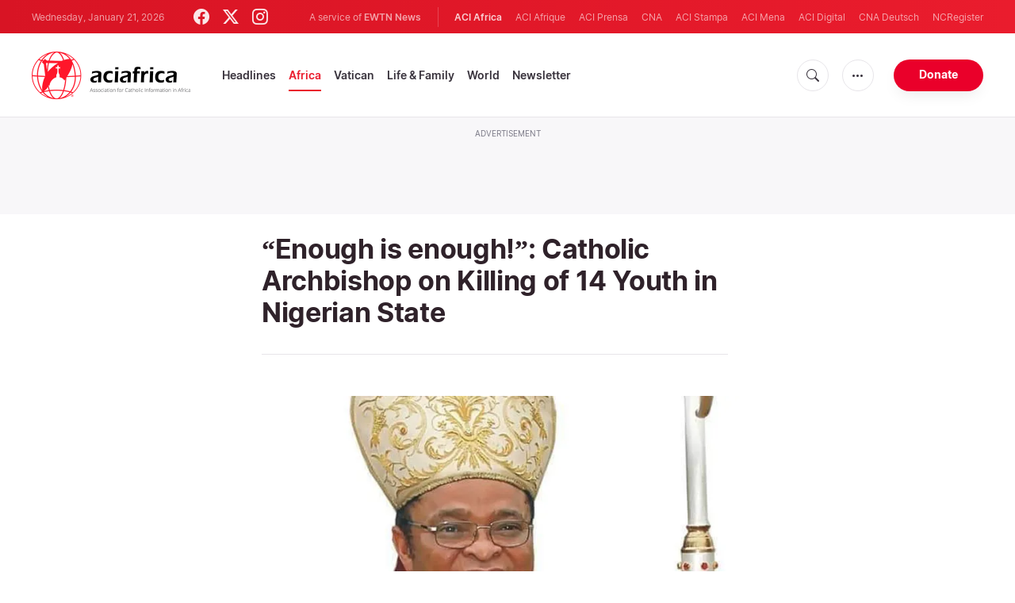

--- FILE ---
content_type: text/html; charset=UTF-8
request_url: https://www.aciafrica.org/news/6331/enough-is-enough-catholic-archbishop-on-killing-of-14-youth-in-nigerian-state
body_size: 15653
content:
<!DOCTYPE html>
<html lang="en" translate="no">
<head>
    <title>“Enough is enough!”: Catholic Archbishop on Killing of 14 Youth in Nigerian State</title>
<meta http-equiv="Content-Type" content="text/html;charset=utf-8"/>
<meta http-equiv="X-UA-Compatible" content="IE=edge">
<meta name="google" value="notranslate"/>
<meta name="description" content="The Metropolitan Archbishop of Owerri in Nigeria has appealed for an end to massacres in the West African nation, especially in Imo State following the July 17 killing of 14 young people who are said to have been coming from a marriage ceremony when they met their killers."/>
<meta name="keywords" content="article, keyword, cna"/>
<meta name="author" content="EWTN"/>
<meta name="copyright" content="© 2026 EWTN | All rights reserved."/>
<meta name="viewport" content="width=device-width, initial-scale=1"/>
<meta name="viewport" content="width=device-width, minimum-scale=1.0, maximum-scale=1.0, user-scalable=no"/>
<meta name="apple-mobile-web-app-capable" content="yes">
<meta name="format-detection" content="telephone=no">


<meta name="twitter:card" content="summary_large_image"/>
<meta name="twitter:site" content="@aciafrica"/>
<meta name="twitter:url" content="https://www.aciafrica.org/news/6331/enough-is-enough-catholic-archbishop-on-killing-of-14-youth-in-nigerian-state"/>
<meta name="twitter:title" content="“Enough is enough!”: Catholic Archbishop on Killing of 14 Youth in Nigerian State"/>
<meta name="twitter:description" content="The Metropolitan Archbishop of Owerri in Nigeria has appealed for an end to massacres in the West African nation, especially in Imo State following the July 17 killing of 14 young people who are said to have been coming from a marriage ceremony when they met their killers."/>
<meta name="twitter:creator" content="@aciafrica"/>
<meta name="twitter:image:src" content="https://www.aciafrica.org/images/owerri_1658514392.jpg?w=1200&amp;format=jpeg"/>


<meta property="fb:app_id" content="1234567890"/>
<meta property="og:title" content="“Enough is enough!”: Catholic Archbishop on Killing of 14 Youth in Nigerian State"/>
<meta property="og:type" content="article"/>
<meta property="og:url" content="https://www.aciafrica.org/news/6331/enough-is-enough-catholic-archbishop-on-killing-of-14-youth-in-nigerian-state"/>
<meta property="og:image" content="https://www.aciafrica.org/images/owerri_1658514392.jpg?w=1200&amp;format=jpeg"/>
<meta property="og:description" content="The Metropolitan Archbishop of Owerri in Nigeria has appealed for an end to massacres in the West African nation, especially in Imo State following the July 17 killing of 14 young people who are said to have been coming from a marriage ceremony when they met their killers."/>
<meta property="og:site_name" content="ACI Africa"/>


<meta name="parsely-link" content="https://www.aciafrica.org/news/6331/enough-is-enough-catholic-archbishop-on-killing-of-14-youth-in-nigerian-state" />
<meta name="parsely-title" content="“Enough is enough!”: Catholic Archbishop on Killing of 14 Youth in Nigerian State" />
    <meta name="parsely-type" content="post" />
<meta name="parsely-image-url" content="https://www.aciafrica.org/images/owerri_1658514392.jpg?w=1200&amp;format=jpeg" />
    <meta name="parsely-pub-date" content="2022-07-23T21:05:00+03:00" />
    <meta name="parsely-section" content="Africa" />
    <meta name="parsely-author" content="Agnes Aineah" />
    <meta name="parsely-tags" content="Catholic News,Catholic News in Africa,Catholic Church in Nigeria,Archdiocese of Owerri,Archbishop Lucius Iwejuru Ugorji,ACI Africa" />


    <meta name="analytics-page-type" content="post" />
    <meta name="analytics-pub-date" content="2022-07-23T21:05:00+03:00" />
    <meta name="analytics-section" content="Africa" />
    <meta name="analytics-authors" content="Agnes Aineah" />
    <meta name="analytics-tags" content="catholic news|catholic news in africa|catholic church in nigeria|archdiocese of owerri|archbishop lucius iwejuru ugorji|aci africa" />
    <meta name="analytics-page-id" content="6331" />

    <link rel="amphtml" href="https://www.aciafrica.org/amp/news/6331/enough-is-enough-catholic-archbishop-on-killing-of-14-youth-in-nigerian-state">

<link rel="canonical" href="https://www.aciafrica.org/news/6331/enough-is-enough-catholic-archbishop-on-killing-of-14-youth-in-nigerian-state">
<link rel="stylesheet" href="https://cdn.jsdelivr.net/npm/bootstrap-icons@1.11.1/font/bootstrap-icons.css">
<link rel="stylesheet" type="text/css" href="/assets/css/app.css?id=ca8a4c11c1919cb25003e0c30c3af5b5">


<link rel="icon" type="image/png" href="https://www.aciafrica.org/assets/images/extra/apple/apple-touch-icon-57x57.png" sizes="196x196" />
<link rel="icon" type="image/png" href="https://www.aciafrica.org/assets/images/extra/favicon/favicon-96x96.png" sizes="96x96" />
<link rel="icon" type="image/png" href="https://www.aciafrica.org/assets/images/extra/favicon/favicon-32x32.png" sizes="32x32" />
<link rel="icon" type="image/png" href="https://www.aciafrica.org/assets/images/extra/favicon/favicon-16x16.png" sizes="16x16" />
<link rel="icon" type="image/png" href="https://www.aciafrica.org/assets/images/extra/favicon/favicon-128x128.png" sizes="128x128" />
<link rel="apple-touch-icon-precomposed" sizes="57x57" href="https://www.aciafrica.org/assets/images/extra/apple/apple-touch-icon-57x57.png" />
<link rel="apple-touch-icon-precomposed" sizes="114x114" href="https://www.aciafrica.org/assets/images/extra/apple/apple-touch-icon-114x114.png" />
<link rel="apple-touch-icon-precomposed" sizes="72x72" href="https://www.aciafrica.org/assets/images/extra/apple/apple-touch-icon-72x72.png" />
<link rel="apple-touch-icon-precomposed" sizes="144x144" href="https://www.aciafrica.org/assets/images/extra/apple/apple-touch-icon-144x144.png" />
<link rel="apple-touch-icon-precomposed" sizes="60x60" href="https://www.aciafrica.org/assets/images/extra/apple/apple-touch-icon-60x60.png" />
<link rel="apple-touch-icon-precomposed" sizes="120x120" href="https://www.aciafrica.org/assets/images/extra/apple/apple-touch-icon-120x120.png" />
<link rel="apple-touch-icon-precomposed" sizes="76x76" href="https://www.aciafrica.org/assets/images/extra/apple/apple-touch-icon-76x76.png" />
<link rel="apple-touch-icon-precomposed" sizes="152x152" href="https://www.aciafrica.org/assets/images/extra/apple/apple-touch-icon-152x152.png" />
    <script type="text/javascript">
        var _iub = _iub || [];
        _iub.csConfiguration = {"siteId":4006536,"cookiePolicyId":99846020,"lang":"en","storage":{"useSiteId":true}};
    </script>
    <script type="text/javascript" src="https://cs.iubenda.com/autoblocking/4006536.js"></script>
    <script type="text/javascript" src="//cdn.iubenda.com/cs/tcf/stub-v2.js"></script>
    <script type="text/javascript" src="//cdn.iubenda.com/cs/tcf/safe-tcf-v2.js"></script>
    <script type="text/javascript" src="//cdn.iubenda.com/cs/gpp/stub.js"></script>
    <script type="text/javascript" src="//cdn.iubenda.com/cs/iubenda_cs.js" charset="UTF-8" async></script>
        

    <script type="application/ld+json">
    {
		"@context": 		"http://schema.org",
		"@type":			"NewsArticle",
		"headline": 		"“Enough is enough!”: Catholic Archbishop on Killing of 14 Youth in Nigerian State",
		"description": 		"The Metropolitan Archbishop of Owerri in Nigeria has appealed for an end to massacres in the West African nation, especially in Imo State following the July 17 killing of 14 young people who are said to have been coming from a marriage ceremony when they met their killers.",
		"datePublished":	"2022-07-22T18:26:42+00:00",
		"dateModified":		"2022-07-23T21:05:00+03:00",
		"mainEntityOfPage":	"https://www.aciafrica.org/news/6331/enough-is-enough-catholic-archbishop-on-killing-of-14-youth-in-nigerian-state",
		"publisher": {
			"@type": 	"Organization",
			"name": 	"ACI Africa",
			"logo": {
				"@type":	"ImageObject",
				"url":		"https://www.aciafrica.org/images/logo.png",
				"width": 	235,
				"height": 	60
			}
		},
		"author": {
			"@type": 	"Person",
			"name": 	"Agnes Aineah"
		},
		"image": {
			"@type": 	"ImageObject",
			"url": 		"https://www.aciafrica.org/images/owerri_1658514392.jpg?w=800&amp;h=600",
			"width": 	800,
			"height": 	600
        }
    }
</script>    <style>
        .embed-responsive {
            margin-bottom: 20px;
        }
        figcaption.caption {
            font-size: .8125em;
            margin-top: 5px;
        }
        figure.img-container {
            margin: 1em 0;
        }
    </style>

    <!-- PostHog Analytics -->
<script>
(function() {
    'use strict';

    // PostHog CDN Loader
    !function(t,e){var o,n,p,r;e.__SV||(window.posthog=e,e._i=[],e.init=function(i,s,a){function g(t,e){var o=e.split(".");2==o.length&&(t=t[o[0]],e=o[1]);t[e]=function(){t.push([e].concat(Array.prototype.slice.call(arguments,0)))}}(p=t.createElement("script")).type="text/javascript",p.async=!0,p.src=s.api_host+"/static/array.js",(r=t.getElementsByTagName("script")[0]).parentNode.insertBefore(p,r);var u=e;for(void 0!==a?u=e[a]=[]:a="posthog",u.people=u.people||[],u.toString=function(t){var e="posthog";return"posthog"!==a&&(e+="."+a),t||(e+=" (stub)"),e},u.people.toString=function(){return u.toString(1)+".people (stub)"},o="capture identify alias people.set people.set_once set_config register register_once unregister opt_out_capturing has_opted_out_capturing opt_in_capturing reset isFeatureEnabled onFeatureFlags getFeatureFlag getFeatureFlagPayload reloadFeatureFlags group updateEarlyAccessFeatureEnrollment getEarlyAccessFeatures getActiveMatchingSurveys getSurveys".split(" "),n=0;n<o.length;n++)g(u,o[n]);e._i.push([i,s,a])},e.__SV=1)}(document,window.posthog||[]);

    // =============================================================================
    // PostHog Configuration
    // =============================================================================

    const posthogConfig = {
        enabled: true,
        apiKey: 'phc_3b4tsLrHHzsSavxDBpOPpePiNKlWmVVxiZbc1uqqSaB',
        host: 'https://eu.i.posthog.com',
        webVitalsSampleRate: 10,
        sessionReplaySampleRate: 0,
        forceSessionReplay: false,
        forceSessionReplayParam: 'posthog_force_replay',
        debug: false
    };

    // =============================================================================
    // Types & Interfaces
    // =============================================================================

    /**
     * @typedef  {Object} AnalyticsContext
     * @property  {string|null} pageType
     * @property  {string|null} pubDate
     * @property  {string|null} section
     * @property  {string[]|null} authors
     * @property  {string[]|null} tags
     */

    // =============================================================================
    // Constants & State
    // =============================================================================

    // Set to track seen error signatures to prevent duplicate exception reporting
    const seenErrors = new Set();

    // =============================================================================
    // PostHog Initialization
    // =============================================================================

    /**
     * Initialize PostHog analytics with proper configuration
     */
    function initializePostHog() {
        // Skip initialization if disabled or no API key
        if (!posthogConfig.enabled || !posthogConfig.apiKey) {
            return;
        }

        try {
            posthog.init(posthogConfig.apiKey, {
                api_host: posthogConfig.host,
                persistence: 'memory',
                debug: posthogConfig.debug,
                autocapture: true,
                capture_pageview: true,
                capture_pageleave: true,
                capture_exceptions: true,
                cross_subdomain_cookie: false,
                disable_session_recording: !shouldEnableSessionReplay(),
                capture_performance: getPerformanceConfig(),
                before_send: processEventBeforeSend,
                loaded: function() {
                    setAnalyticsContext();
                }
            });
        } catch (error) {
            // Silently fail to avoid breaking the application
            console.error('PostHog initialization failed:', error);
        }
    }

    // =============================================================================
    // Event Processing & Filtering
    // =============================================================================

    /**
     * Generate a unique signature for an error to enable deduplication
     */
    function generateErrorSignature(event) {
        if (!event.properties || !event.properties.$exception_list) {
            return '';
        }

        const exceptions = event.properties.$exception_list;
        if (!Array.isArray(exceptions) || exceptions.length === 0) {
            return '';
        }

        // Use the first exception to generate signature
        const exception = exceptions[0];
        const type = exception.type || 'Unknown';
        const message = exception.value || '';
        const stackTrace = exception.stacktrace && exception.stacktrace.frames && exception.stacktrace.frames[0];

        // Create signature from error type, message, and top stack frame
        return [
            type,
            message,
            stackTrace ? stackTrace.filename || '' : '',
            stackTrace ? stackTrace.function || '' : '',
            stackTrace ? stackTrace.lineno || '' : ''
        ].join('|');
    }

    /**
     * Process events before sending to PostHog
     * Handles sampling and deduplication
     */
    function processEventBeforeSend(event) {
        if (event === null) {
            return null;
        }

        // Sample web vitals events
        if (
            event.event === '$web_vitals' &&
            Math.random() * 100 > posthogConfig.webVitalsSampleRate
        ) {
            return null; // Drop this event
        }

        // Deduplicate exception events
        if (event.event === '$exception') {
            const errorSignature = generateErrorSignature(event);
            if (errorSignature && seenErrors.has(errorSignature)) {
                return null; // Drop duplicate error
            }
            if (errorSignature) {
                seenErrors.add(errorSignature);
            }
        }

        return event;
    }

    /**
     * Determine if session replay should be enabled
     */
    function shouldEnableSessionReplay() {
        const forceSessionReplay = posthogConfig.forceSessionReplay ||
            (typeof window !== 'undefined' &&
                new URLSearchParams(window.location.search).has(posthogConfig.forceSessionReplayParam));

        return forceSessionReplay || Math.random() * 100 < posthogConfig.sessionReplaySampleRate;
    }

    /**
     * Get performance configuration based on web vitals sample rate
     */
    function getPerformanceConfig() {
        if (posthogConfig.webVitalsSampleRate === 100) {
            return true;
        } else if (posthogConfig.webVitalsSampleRate > 0) {
            return {
                web_vitals_sample_rate: posthogConfig.webVitalsSampleRate / 100
            };
        }
        return false;
    }

    // =============================================================================
    // Context Utilities
    // =============================================================================

    /**
     * Get page metadata from generic analytics meta tags
     */
    function getPageMetadata() {
        const metaMapping = [
            ['page_type', 'analytics-page-type'],
            ['pub_date', 'analytics-pub-date'],
            ['section', 'analytics-section'],
            ['authors', 'analytics-authors'],
            ['tags', 'analytics-tags'],
            ['page_id', 'analytics-page-id']
        ];

        const metadata = {};

        metaMapping.forEach(function(item) {
            const el = document.querySelector('meta[name="' + item[1] + '"]');
            if (el && el.content) {
                // Handle both tags and authors with pipe separator, fallback to comma for backward compatibility
                if (item[0] === 'tags' || item[0] === 'authors') {
                    // Try pipe separator first, then comma for backward compatibility
                    const separator = el.content.includes('|') ? '|' : ',';
                    const values = el.content.split(separator).map(function(val) { return val.trim(); }).filter(function(val) { return val.length > 0; });
                    metadata[item[0]] = values.length > 0 ? values : null;
                } else {
                    metadata[item[0]] = el.content;
                }
            }
        });

        return metadata;
    }

    /**
     * Get the current page URL path
     */
    function getPagePath() {
        return typeof window !== 'undefined' ? window.location.pathname : '';
    }

    // =============================================================================
    // Analytics Context Management
    // =============================================================================

    /**
     * Set analytics context using PostHog Super Properties
     * This ensures all events include these properties automatically
     */
    function setAnalyticsContext() {
        if (!posthogConfig.enabled || typeof posthog === 'undefined') {
            return;
        }

        try {
            const pageMetadata = getPageMetadata();
            const contextData = Object.assign({
                app_name: 'aci-africa',
                app_version: '0.1.0',
            }, pageMetadata);

            posthog.register(contextData);
        } catch (error) {
            console.error('Failed to set analytics context:', error);
            // Register error flag for debugging
            try {
                posthog.register({ 'register-error': true });
            } catch (e) {
                // Silent fail
            }
        }
    }

    /**
     * Clear analytics context by unregistering properties
     */
    function clearAnalyticsContext() {
        if (!posthogConfig.enabled || typeof posthog === 'undefined') {
            return;
        }

        try {
            const keysToUnregister = [
                'page_type', 'pub_date', 'section', 'authors', 'tags', 'page_id',
                'app_name'
            ];

            keysToUnregister.forEach(function(key) {
                posthog.unregister(key);
            });
        } catch (error) {
            console.error('Failed to clear analytics context:', error);
        }
    }

    /**
     * Get current analytics context from PostHog
     */
    function getAnalyticsContext() {
        if (!posthogConfig.enabled || typeof posthog === 'undefined') {
            return {
                pageType: null,
                pubDate: null,
                section: null,
                authors: null,
                tags: null,
                pageId: null
            };
        }

        try {
            return {
                pageType: posthog.get_property('page_type') || null,
                pubDate: posthog.get_property('pub_date') || null,
                section: posthog.get_property('section') || null,
                authors: posthog.get_property('authors') || null,
                tags: posthog.get_property('tags') || null,
                pageId: posthog.get_property('page_id') || null
            };
        } catch (error) {
            return {
                pageType: null,
                pubDate: null,
                section: null,
                authors: null,
                tags: null,
                pageId: null
            };
        }
    }

    // =============================================================================
    // Public API
    // =============================================================================

    // Expose functions to global scope for external use
    window.PostHogAnalytics = {
        initialize: initializePostHog,
        setContext: setAnalyticsContext,
        clearContext: clearAnalyticsContext,
        getContext: getAnalyticsContext,
        config: posthogConfig
    };

    // =============================================================================
    // Auto-initialization
    // =============================================================================

    // Initialize PostHog when DOM is ready
    if (document.readyState === 'loading') {
        document.addEventListener('DOMContentLoaded', initializePostHog);
    } else {
        initializePostHog();
    }
})();
</script>
<!-- End PostHog Analytics -->

    <script type='text/javascript'>
        var googletag = googletag || {};
        googletag.cmd = googletag.cmd || [];
        (function () {
            var gads = document.createElement('script');
            gads.async = true;
            gads.type = 'text/javascript';
            var useSSL = 'https:' == document.location.protocol;
            gads.src = (useSSL ? 'https:' : 'http:') +
                    '//www.googletagservices.com/tag/js/gpt.js';
            var node = document.getElementsByTagName('script')[0];
            node.parentNode.insertBefore(gads, node);
        })();
    </script>
    <!-- Global site tag (gtag.js) - Google Analytics -->

    <!-- Google Tag Manager -->
    <script>(function(w,d,s,l,i){w[l]=w[l]||[];w[l].push({'gtm.start':
                new Date().getTime(),event:'gtm.js'});var f=d.getElementsByTagName(s)[0],
            j=d.createElement(s),dl=l!='dataLayer'?'&l='+l:'';j.async=true;j.src=
            'https://www.googletagmanager.com/gtm.js?id='+i+dl;f.parentNode.insertBefore(j,f);
        })(window,document,'script','dataLayer','GTM-WNH8LB82');</script>
    <!-- End Google Tag Manager -->








    <!-- BEGIN SHAREAHOLIC CODE -->
    <link rel="preload" href="https://cdn.shareaholic.net/assets/pub/shareaholic.js" as="script" />
    <meta name="shareaholic:site_id" content="29a2737baaea67d05a7229869a302e21" />
    <script data-cfasync="false" async src="https://cdn.shareaholic.net/assets/pub/shareaholic.js"></script>
    <!-- END SHAREAHOLIC CODE -->

</head>
<body class="post">
<!-- Google Tag Manager (noscript) -->
<noscript><iframe src="https://www.googletagmanager.com/ns.html?id=GTM-WNH8LB82"
                  height="0" width="0" style="display:none;visibility:hidden"></iframe></noscript>
<!-- End Google Tag Manager (noscript) -->
    <div id="fb-root"></div>
    <script type="ada0a8873f99cd3751e5af3a-text/javascript">(function(d, s, id) {
            var js, fjs = d.getElementsByTagName(s)[0];
            if (d.getElementById(id)) return;
            js = d.createElement(s); js.id = id;
            js.src = "//connect.facebook.net/en_US/sdk.js#xfbml=1&appId=1559469840969344&version=v2.0";
            fjs.parentNode.insertBefore(js, fjs);
        }(document, 'script', 'facebook-jssdk'));</script>
    <div id="app">
        <header class="p-0" id="header">
    <div class="header-desktop">
	<div id="topbar" class="py-2 clear">
		<div class="left">
			<span class="today mr-6 mr-s-0">Wednesday, January 21, 2026</span>
			<ul class="social-menu">
	<li><a href="https://www.facebook.com/aciafricanews" target="_blank"><i class="bi bi-facebook"></i></a></li>
	<li><a href="https://twitter.com/aciafricanews" target="_blank"><i class="bi bi-twitter-x"></i></a></li>
	<li><a href="https://www.instagram.com/aciafricanews/" target="_blank"><i class="bi bi-instagram"></i></a></li>
</ul>
		</div>
		<div class="right">
			<span class="ewtn-title">A service of <a href="//www.ewtnnews.com" title="EWTN News">EWTN News</a></span>

			<div class="ewtn-services current-page">
				<a class="service current-service" href="https://www.aciafrica.org/" target="_blank">ACI Africa</a>
				<a class="service" href="https://www.aciafrique.org/" target="_blank">ACI Afrique</a>
				<a class="service" href="https://www.aciprensa.com/" target="_blank">ACI Prensa</a>
				<a class="service" href="https://www.catholicnewsagency.com/" target="_blank">CNA</a>
				<a class="service" href="https://www.acistampa.com/" target="_blank">ACI Stampa</a>
				<a class="service" href="https://www.acimena.com/" target="_blank">ACI Mena</a>
				<a class="service" href="https://www.acidigital.com/" target="_blank">ACI Digital</a>
				<a class="service" href="https://de.catholicnewsagency.com/" target="_blank">CNA Deutsch</a>
				<a class="service" href="https://www.ncregister.com/" target="_blank">NCRegister</a>
			</div>
		</div>
	</div>
	<div class="menubar sticky-menu justify-content-between d-flex">
		<a class="logo" href="/"><img class="logo-desktop" src="https://www.aciafrica.org/assets/images/branding/brand-color-black.png?id=376bba87344c5b252c75" alt="ACI Africa"></a>

		<div class="menu-content justify-content-between d-flex align-items-center">
			<div class="no-wrap">
				<ul id="main-menu" class="sm sm-clean">
	<li class="headlines"><a href="/headlines">Headlines</a></li>
	<li class="africa"><a href="/section/africa">Africa</a></li>
	<li class="vatican"><a href="/section/vatican">Vatican</a></li>
	<li class="life-and-family"><a href="/section/life-and-family">Life & Family</a></li>
	<li class="world"><a href="/section/world">World</a></li>
	<li class="newsletter"><a href="/newsletter">Newsletter</a></li>
</ul>			</div>

			<ul class="extra-buttons no-wrap">
				<li><a href="javascript:;" class="btn-icon" id="search-btn"><i class="bi bi-search"></i></a></li>
				<li class="dropdown">
					<a href="javascript:;" class="dropdown-open btn-icon"><i class="bi bi-three-dots"></i></a>
					<div class="dropdown-content">
						<a class="dropdown-item" href="https://www.aciafrica.org/about-us">About us</a>
						<a class="dropdown-item" href="https://ewtnadvertising.com/" target="_blank">Advertise</a>
						<a class="dropdown-item" href="https://www.aciafrica.org/privacy-policy">Privacy policy</a>
					</div>
				</li>
				<li><a href="https://missions.ewtn.com/donation/aciafrica/" class="btn btn-rounded btn-success">Donate</a></li>
			</ul>
		</div>

		<div id="search-block">
			<div class="search-content d-flex justify-content-between align-items-center">
				<div class="search-bar">
	<form class="search" accept-charset="utf-8" method="get" action="/results">
		<div class="input-field">
			<i class="bi bi-search"></i>
			<input class="search-field" type="text" name="q" id="q" placeholder="Search..." value="">
			<button type="submit" id="search" class="submit-form submit-btn btn btn-rounded btn-success" value=""><span class="search-text">Search</span><i class="bi bi-search"></i></button>
		</div>
	</form>
</div>
				<a href="javascript:;" id="close-search"></a>
			</div>
		</div>
	</div>
</div>
	<div class="header-tablet">
	<div id="topbar" class="py-2 clear">
		<div class="left">
	        <span class="today mr-6 mr-s-0">Wednesday, January 21, 2026</span>
			<ul class="social-menu">
	<li><a href="https://www.facebook.com/aciafricanews" target="_blank"><i class="bi bi-facebook"></i></a></li>
	<li><a href="https://twitter.com/aciafricanews" target="_blank"><i class="bi bi-twitter-x"></i></a></li>
	<li><a href="https://www.instagram.com/aciafricanews/" target="_blank"><i class="bi bi-instagram"></i></a></li>
</ul>
		</div>
		<div class="right">
			<span class="ewtn-title">A service of <a href="//www.ewtnnews.com" title="EWTN News">EWTN News</a></span>

			<div class="dropdown current-page">
				<a href="javascript:;" class="dropdown-open">ACI Africa <i class="bi bi-three-dots"></i></a>
				<div class="dropdown-content">
					<a class="dropdown-item" href="https://www.aciafrique.org/" target="_blank">ACI Afrique</a>
					<a class="dropdown-item" href="https://www.aciprensa.com/" target="_blank">ACI Prensa</a>
					<a class="dropdown-item" href="https://www.catholicnewsagency.org/" target="_blank">CNA</a>
					<a class="dropdown-item" href="https://www.acistampa.com/" target="_blank">ACI Stampa</a>
					<a class="dropdown-item" href="https://www.acimena.com/" target="_blank">ACI Mena</a>
					<a class="dropdown-item" href="https://www.acidigital.com/" target="_blank">ACI Digital</a>
					<a class="dropdown-item" href="https://de.catholicnewsagency.com/" target="_blank">CNA Deutsche</a>
					<a class="dropdown-item" href="https://www.ncregister.com/" target="_blank">NCRegister</a>
				</div>
			</div>
		</div>
	</div>
	<div class="menubar sticky-menu justify-content-between d-flex">
		<a class="logo" href="/"><img class="logo-tablet" src="https://www.aciafrica.org/assets/images/branding/brand-color-black-small.png" alt="ACI Africa"></a>
		<div class="menu-content justify-content-end d-flex align-items-center">
			<ul class="extra-buttons">
				<li><a href="javascript:;" class="btn-icon" id="search-btn"><i class="bi bi-search"></i></a></li>
				<li class="dropdown">
					<a href="javascript:;" class="dropdown-open btn-icon"><i class="bi bi-three-dots"></i></a>
					<div class="dropdown-content">
						<a class="dropdown-item" href="https://www.aciafrica.org/about-us">About Us</a>
						<a class="dropdown-item" href="https://ewtnadvertising.com/" target="_blank">Advertise</a>
						<a class="dropdown-item" href="https://www.aciafrica.org/privacy-policy">Privacy</a>
					</div>
				</li>
				<li><a href="https://missions.ewtn.com/donation/aciafrica/" class="btn btn-rounded btn-success">Donate</a></li>
				<li class="menu-btn"><a href="javascript:void(0);" class="sidebar-handler btn-icon"><i class="bi bi-list"></i><span>Menu</span></a></li>
			</ul>
		</div>

		<div id="search-block">
			<div class="search-content d-flex justify-content-between align-items-center">
				<div class="search-bar">
	<form class="search" accept-charset="utf-8" method="get" action="/results">
		<div class="input-field">
			<i class="bi bi-search"></i>
			<input class="search-field" type="text" name="q" id="q" placeholder="Search..." value="">
			<button type="submit" id="search" class="submit-form submit-btn btn btn-rounded btn-success" value=""><span class="search-text">Search</span><i class="bi bi-search"></i></button>
		</div>
	</form>
</div>
				<a href="javascript:;" id="close-search"></a>
			</div>
		</div>
	</div>


	<div class="tablet-sidebar responsive-sidebar">
		<a href="javascript:;" onclick="closeSidebar();" class="close-sidebar">&times;</a>
		<div class="responsive-sidebar-content">

			<ul id="main-menu" class="sm sm-clean">
	<li class="headlines"><a href="/headlines">Headlines</a></li>
	<li class="africa"><a href="/section/africa">Africa</a></li>
	<li class="vatican"><a href="/section/vatican">Vatican</a></li>
	<li class="life-and-family"><a href="/section/life-and-family">Life & Family</a></li>
	<li class="world"><a href="/section/world">World</a></li>
	<li class="newsletter"><a href="/newsletter">Newsletter</a></li>
</ul>
		</div>
	</div>
</div>
	<div class="header-mobile">
	<div class="menubar justify-content-between d-flex align-items-center">
		<a class="logo" href="/"><img class="logo-mobile" src="https://www.aciafrica.org/assets/images/branding/brand-white.png" alt="ACI Africa"></a>

		<ul class="extra-buttons">
			<li><a href="https://missions.ewtn.com/donation/aciafrica/" class="btn btn-rounded btn-success">Donate</a></li>
			<li class="menu-btn"><a href="javascript:void(0);" class="sidebar-handler btn-icon"><i class="bi bi-list"></i></a></li>
		</ul>
	</div>

	<div class="mobile-sidebar responsive-sidebar">
		<a href="javascript:;" onclick="closeSidebar();" class="close-sidebar">&times;</a>
		<div class="responsive-sidebar-content">
			<span class="today mr-6 mr-s-0">Wednesday, January 21, 2026</span>

			<div class="search-bar">
	<form class="search" accept-charset="utf-8" method="get" action="/results">
		<div class="input-field">
			<i class="bi bi-search"></i>
			<input class="search-field" type="text" name="q" id="q" placeholder="Search..." value="">
			<button type="submit" id="search" class="submit-form submit-btn btn btn-rounded btn-success" value=""><span class="search-text">Search</span><i class="bi bi-search"></i></button>
		</div>
	</form>
</div>

			<ul id="main-menu" class="sm sm-clean">
	<li class="headlines"><a href="/headlines">Headlines</a></li>
	<li class="africa"><a href="/section/africa">Africa</a></li>
	<li class="vatican"><a href="/section/vatican">Vatican</a></li>
	<li class="life-and-family"><a href="/section/life-and-family">Life & Family</a></li>
	<li class="world"><a href="/section/world">World</a></li>
	<li class="newsletter"><a href="/newsletter">Newsletter</a></li>
</ul>
			<a href="https://missions.ewtn.com/donation/aciafrica/" class="btn btn-big btn-donate btn-success">Donate</a>

			<hr>

			<ul class="extra-menu">
	<li><a href="https://www.aciafrica.org/subscribe">Subscribe</a></li>
	<li><a href="https://www.aciafrica.org/about-us">About Us</a></li>
	<li><a href="https://www.aciafrica.org/privacy">Privacy</a></li>
</ul>

			<hr>

			<div class="select-ewtn d-flex justify-content-between align-items-center">
				<span class="ewtn-title">EWTN News</span>

				<div class="dropdown current-page">
					<a href="javascript:;" class="dropdown-open">ACI Africa <i class="bi bi-three-dots"></i></a>
					<div class="dropdown-content">
						<a class="dropdown-item" href="https://www.aciafrique.org/" target="_blank">ACI Afrique</a>
						<a class="dropdown-item" href="https://www.aciprensa.com/" target="_blank">ACI Prensa</a>
						<a class="dropdown-item" href="https://www.catholicnewsagency.com/" target="_blank">CNA</a>
						<a class="dropdown-item" href="https://www.acistampa.com/" target="_blank">ACI Stampa</a>
						<a class="dropdown-item" href="https://www.acimena.com/" target="_blank">ACI Mena</a>
						<a class="dropdown-item" href="https://www.acidigital.com/" target="_blank">ACI Digital</a>
						<a class="dropdown-item" href="https://de.catholicnewsagency.com/" target="_blank">CNA Deutsche</a>
						<a class="dropdown-item" href="https://www.ncregister.com/" target="_blank">NCRegister</a>
					</div>
				</div>
			</div>
		</div>
	</div>
</div>
</header>
        <div class="lightest-grey-bg pt-3 pb-5 full-ad">
    <div class="container">
        <div class="row">
            <div class="col-12">
                <p>Advertisement</p>
                <div style="text-align: center;" id='div-gpt-ad-1481822258740-0'></div>
            </div>
        </div>
    </div>
</div>

        <div class="all">
            
<div class="container">
    <div class="row">
        <div class="col mt-5 content m-auto">
            <h1 class="h1 post-title mt-0">“Enough is enough!”: Catholic Archbishop on Killing of 14 Youth in Nigerian State</h1>
            <div class="post-share">
                <div class="shareaholic-canvas" data-app="share_buttons" data-app-id="33122399"></div>
            </div>
            <div class="post-image">
                <img src="https://www.aciafrica.org/images/owerri_1658514392.jpg" alt="" loading="lazy">
                <span class="image-caption">Archbishop Lucius Iwejuru Ugorji of Nigeria's Owerri Archdiocese. Credit: Courtesy Photo</span>
                
            </div>
        </div>
    </div>
</div>
<div class="container">
    <div class="row">
        <div class="col content m-auto">
            <div class="post-content">
                <div class="post-author d-flex justify-content-start align-items-center">
                <a href="/author/34/agnes-aineah">
                        <img
                        alt="Agnes Aineah"
                        class="author-image m-0 mr-4"
                        height="48"
                        src="https://www.aciafrica.org/images/authors/untitled-design-66_1687505940.png?w=48&h=48"
                        width="48"
                        loading="lazy"
                        >
                    </a>
                    <div class="post-author"><p>By <a href="/author/34/agnes-aineah">Agnes Aineah</a></p></div>
                </div>
                <p class="post-info">Owerri, 23 July, 2022 /  9:05 pm (ACI Africa).</p>
    <p><span style="font-weight: 400;">The Metropolitan Archbishop of Owerri in Nigeria has appealed for an end to massacres in the West African nation, especially in Imo State following the July 17 killing of 14 young people who are said to have been coming from a marriage ceremony when they met their killers.</span></p>
        <p><span style="font-weight: 400;">In a Friday, July 22 statement, Archbishop </span><a href="https://www.catholic-hierarchy.org/bishop/bugorji.html"><span style="font-weight: 400;">Lucius Iwejuru Ugorji</span></a><span style="font-weight: 400;"> calls for a thorough investigation into the massacre that reportedly occurred in Awomama, a community in Oru East Local Government Area (LGA) of Imo State, Southeastern Nigeria.</span></p>
        <p><span style="font-weight: 400;">“The Awomama massacre should not be swept under the carpet. That slaughter, no matter the reasons, is barbaric, offensive, and totally unacceptable. Enough is enough!” Archbishop Ugorji says.</span></p>
        <p><span style="font-weight: 400;">He adds, “We call on the government to undertake a thorough and transparent investigation in order to unearth the perpetrators of the heinous crime and bring them to book. For public accountability in this matter is the only way to assuage public anger on the merciless killing and stop dangerous rumors.”</span></p>
        <p><span style="font-weight: 400;">Nigerian security forces </span><a href="https://www.premiumtimesng.com/regional/ssouth-east/543642-protest-in-imo-over-alleged-killing-of-14-people.html"><span style="font-weight: 400;">reportedly</span></a><span style="font-weight: 400;"> killed the 14 youths who were said to have accompanied a young man to the neighboring Awomama Community for a marriage ceremony.</span></p>
                </div>
        </div>
    </div>
</div>
            <div class="lightest-grey-bg pt-3 pb-5 full-ad">
    <div class="container">
        <div class="row">
            <div class="col-12">
                <p>Advertisement</p>
                <div style="text-align: center;" id='div-gpt-ad-1441212700470-0'></div>
            </div>
        </div>
    </div>
</div>
<div class="container">
    <div class="row mt-7 mb-4 mb-s-5">
        <div class="col content m-auto">
            <div class="post-content">

            <p><span style="font-weight: 400;">It was reported that the suspected government operatives opened fire on the youths while they were returning from the marriage ceremony, killing 14 of them on the spot.</span></p>
        <p><span style="font-weight: 400;">In the July 22 statement, Archbishop Ugorji says that the killing had caused public outrage. He adds that contradicting reports, some alleging that the murdered youths were criminals, had emerged.</span></p>
        <p><span style="font-weight: 400;">“Our aim is not to delve into this web of contradictory narratives, but to unequivocally condemn this mindless blood-letting, and similar senseless killings, which have bedeviled Igbo society, especially Imo State in recent times,” the Nigerian Archbishop says.</span></p>
        <p><span style="font-weight: 400;">He continues, “Our soil has been defiled by the abominable shedding of innocent blood. We are becoming a society that has no regard for the sanctity of human life and is ready to waste human life at the least provocation.”</span></p>
        <p><span style="font-weight: 400;">“How many of our youths have been cut down in their prime?” the Catholic Archbishop poses.</span></p>
                <div class="box post-widget related-post">
                    <h4 class="box-title"><span>More in Africa</span></h4>
                    <div class="cards-grid">
                        <div class="card-cell horizontal">
                            <div class="card">
                                <div class="card-image">
                                    <a href="https://www.aciafrica.org/news/19739/nigerian-government-urged-to-secure-the-release-of-167-worshippers-abducted-from-nigerias-kaduna-state"><img src="https://www.aciafrica.org/images/aci-africa-photo-edit-2026-01-21t081719_1768985267.jpg" alt="Nigeria"></a>
                                </div>
                                <div class="card-content">
                                    <h3 class="card-title"><a href="https://www.aciafrica.org/news/19739/nigerian-government-urged-to-secure-the-release-of-167-worshippers-abducted-from-nigerias-kaduna-state">Nigerian Government Urged to “secure the release” of 167 Worshippers Abducted from Nigeria’s Kaduna State</a></h3>
                                    <a href="https://www.aciafrica.org/news/19739/nigerian-government-urged-to-secure-the-release-of-167-worshippers-abducted-from-nigerias-kaduna-state" class="read-more">Read the article</a>
                                </div>
                            </div>
                        </div>
                    </div>
                </div>            <p><span style="font-weight: 400;">He adds, “No society can flourish or survive when her future leaders and productive sector of the population are mercilessly mowed down for mere suspicion. Like Abel's blood (Gen 4:10), the blood of many slaughtered youths in our land is crying to high heaven. Similarly, like the lamentations of Rachel at Ramah, the lamentations of mothers, who have lost their beloved ones at Awomama, are inconsolable.”</span></p>
        <p><span style="font-weight: 400;">The Local Ordinary of Owerri Archdiocese decries what he refers to as “jungle justice” in the ways in which authorities in Nigeria deal with insecurity issues.</span></p>
        <p><span style="font-weight: 400;">“Law and Order are not synonymous with jungle justice,” he says, and adds, “While no one should condone any form of banditry or lawlessness from any quarters, yet jungle justice and extra judicial killings cannot be a solution to the challenges of law and order.”</span></p>
        <p><span style="font-weight: 400;">“Let us reiterate here that we condemn all killings from all quarters, whether private or public, whether by overzealous, trigger-happy security men or by paramilitary or cults groups. As moral agents, no one should clearly aim at taking away human life no matter the circumstances,” Archbishop Ugorji says in his July 22 statement. </span></p>
        <div class="tags-box">
    <ul>
        <li class="title">Tags:</li>
        
        <li><a href="https://www.aciafrica.org/tag/catholic-news" class="btn-tag">Catholic News</a>, </li>
        
        <li><a href="https://www.aciafrica.org/tag/catholic-news-in-africa" class="btn-tag">Catholic News in Africa</a>, </li>
        
        <li><a href="https://www.aciafrica.org/tag/catholic-church-in-nigeria" class="btn-tag">Catholic Church in Nigeria</a>, </li>
        
        <li><a href="https://www.aciafrica.org/tag/archdiocese-of-owerri" class="btn-tag">Archdiocese of Owerri</a>, </li>
        
        <li><a href="https://www.aciafrica.org/tag/archbishop-lucius-iwejuru-ugorji" class="btn-tag">Archbishop Lucius Iwejuru Ugorji</a>, </li>
        
        <li><a href="https://www.aciafrica.org/tag/aci-africa" class="btn-tag">ACI Africa</a></li>
    </ul>
</div>

            <div style="border-top: 1px solid #e7e5e9; font-size: .8em;">
                <div class="row" style="flex-wrap: nowrap; margin-top: 30px; margin-bottom: 30px;">
                  <div class="col-auto">
                    <a href="#">
                      <img style="border-radius: 50%; margin: 0; width: 75px;" src="https://www.aciafrica.org/images/authors/untitled-design-66_1687505940.png?w=96&h=96" alt="Agnes Aineah" loading="lazy" />
                    </a>
                  </div>
                  <div class="col-auto"><p>Agnes Aineah is a Kenyan journalist with a background in digital and newspaper reporting. She holds a Master of Arts in Digital Journalism from the Aga Khan University, Graduate School of Media and Communications and a Bachelor's Degree in Linguistics, Media and Communications from Kenya's Moi University. Agnes currently serves as a journalist for ACI Africa.</p></div>
                </div>
            </div>

    <div class="box post-widget subscribe-post box-shadow">
  <script charset="utf-8" type="text/javascript" src="//js.hsforms.net/forms/embed/v2.js"></script>
  <script>
    hbspt.forms.create({
      region: "na1",
      portalId: "4395239",
      formId: "1ae4a331-a237-4d2d-8b2e-aedb0f252b81"
    });
  </script>
</div>

            </div>

            <div class="post-share mb-7 mb-s-6">
                <div class="shareaholic-canvas" data-app="share_buttons" data-app-id="33122399"></div>
            </div>
            <div class="donation-box box-shadow" style="display: none">
	<h4 class="box-title">Our mission is the truth. Join us!</h4>
	<p class="box-desc">Your monthly donation will help our team continue reporting the truth, with fairness, integrity, and fidelity to Jesus Christ and his Church.</p>

	<div class="amounts">
		<ul>
			<li><a href="#"><span>$5 <small>/month</small></span></a></li>
			<li class="active"><a href="#"><span>$10 <small>/month</small></span></a></li>
			<li><a href="#"><span>$15 <small>/month</small></span></a></li>
			<li><a href="#"><span>Other</span></a></li>
		</ul>
	</div>

	<div class="box-footer">
		<a href="#" class="btn btn-success btn-big btn-wide">Donate</a>
	</div>
</div>
        </div>
        <div class="sidebar_narrow">

                            <div class="col-l-4 col-m-12 sidebar mt-m-6 mt-s-0">
	<div class="box" style="width: 200px">
		<h4 class="box-title"><span>Trending</span></h4>
        <div class="trending-box">
    <div class="cards-grid">
        <div class="card-cell horizontal no-image" id="trending-box289" style="width: 100%">
                            <div class="card placeholder-glow">
                    <span class="post-number">1</span>
                    <div class="card-content">
                        <div class="card-title">
                            <div class="row">
                                <div class="placeholder col-3 mr-1 mb-1"></div>
                                <div class="placeholder col-5 mr-1 mb-1"></div>
                                <div class="placeholder col-3 mr-1 mb-1"></div>
                            </div>
                            <div class="row">
                                <div class="placeholder col-5 mb-1"></div>
                                <div class="placeholder col-6 mr-1 mb-1"></div>
                            </div>
                            <div class="row">
                                <div class="placeholder col-4 mb-1"></div>
                                <div class="placeholder col-3 mr-1 mb-1"></div>
                                <div class="placeholder col-4 mr-1 mb-1"></div>
                            </div>
                            <div class="row">
                                <div class="placeholder col-4 mr-1 mb-1"></div>
                                <div class="placeholder col-7 mb-1"></div>
                            </div>
                        </div>
                    </div>
                </div>
                            <div class="card placeholder-glow">
                    <span class="post-number">2</span>
                    <div class="card-content">
                        <div class="card-title">
                            <div class="row">
                                <div class="placeholder col-3 mr-1 mb-1"></div>
                                <div class="placeholder col-5 mr-1 mb-1"></div>
                                <div class="placeholder col-3 mr-1 mb-1"></div>
                            </div>
                            <div class="row">
                                <div class="placeholder col-5 mb-1"></div>
                                <div class="placeholder col-6 mr-1 mb-1"></div>
                            </div>
                            <div class="row">
                                <div class="placeholder col-4 mb-1"></div>
                                <div class="placeholder col-3 mr-1 mb-1"></div>
                                <div class="placeholder col-4 mr-1 mb-1"></div>
                            </div>
                            <div class="row">
                                <div class="placeholder col-4 mr-1 mb-1"></div>
                                <div class="placeholder col-7 mb-1"></div>
                            </div>
                        </div>
                    </div>
                </div>
                            <div class="card placeholder-glow">
                    <span class="post-number">3</span>
                    <div class="card-content">
                        <div class="card-title">
                            <div class="row">
                                <div class="placeholder col-3 mr-1 mb-1"></div>
                                <div class="placeholder col-5 mr-1 mb-1"></div>
                                <div class="placeholder col-3 mr-1 mb-1"></div>
                            </div>
                            <div class="row">
                                <div class="placeholder col-5 mb-1"></div>
                                <div class="placeholder col-6 mr-1 mb-1"></div>
                            </div>
                            <div class="row">
                                <div class="placeholder col-4 mb-1"></div>
                                <div class="placeholder col-3 mr-1 mb-1"></div>
                                <div class="placeholder col-4 mr-1 mb-1"></div>
                            </div>
                            <div class="row">
                                <div class="placeholder col-4 mr-1 mb-1"></div>
                                <div class="placeholder col-7 mb-1"></div>
                            </div>
                        </div>
                    </div>
                </div>
                            <div class="card placeholder-glow">
                    <span class="post-number">4</span>
                    <div class="card-content">
                        <div class="card-title">
                            <div class="row">
                                <div class="placeholder col-3 mr-1 mb-1"></div>
                                <div class="placeholder col-5 mr-1 mb-1"></div>
                                <div class="placeholder col-3 mr-1 mb-1"></div>
                            </div>
                            <div class="row">
                                <div class="placeholder col-5 mb-1"></div>
                                <div class="placeholder col-6 mr-1 mb-1"></div>
                            </div>
                            <div class="row">
                                <div class="placeholder col-4 mb-1"></div>
                                <div class="placeholder col-3 mr-1 mb-1"></div>
                                <div class="placeholder col-4 mr-1 mb-1"></div>
                            </div>
                            <div class="row">
                                <div class="placeholder col-4 mr-1 mb-1"></div>
                                <div class="placeholder col-7 mb-1"></div>
                            </div>
                        </div>
                    </div>
                </div>
                            <div class="card placeholder-glow">
                    <span class="post-number">5</span>
                    <div class="card-content">
                        <div class="card-title">
                            <div class="row">
                                <div class="placeholder col-3 mr-1 mb-1"></div>
                                <div class="placeholder col-5 mr-1 mb-1"></div>
                                <div class="placeholder col-3 mr-1 mb-1"></div>
                            </div>
                            <div class="row">
                                <div class="placeholder col-5 mb-1"></div>
                                <div class="placeholder col-6 mr-1 mb-1"></div>
                            </div>
                            <div class="row">
                                <div class="placeholder col-4 mb-1"></div>
                                <div class="placeholder col-3 mr-1 mb-1"></div>
                                <div class="placeholder col-4 mr-1 mb-1"></div>
                            </div>
                            <div class="row">
                                <div class="placeholder col-4 mr-1 mb-1"></div>
                                <div class="placeholder col-7 mb-1"></div>
                            </div>
                        </div>
                    </div>
                </div>
                    </div>
    </div>
</div>

<script>
    (()=>{
        const trendingBox289 = document.getElementById('trending-box289');

        function render(notice,number){
            return `<div class="card">
                <span class="post-number">${number+1}</span>
                <div class="card-content">
                    <h3 class="card-title"><a href="${notice.url}">${ notice.title}</a></h3>
                </div>
            </div>`
        }

        fetch('https://www.aciafrica.org/most-read?n=5').then((result) => {
            let json_result = result.json();
            trendingBox289.innerHTML = '';
            json_result.then((data) => {
                data.forEach((item, i) => {
                    let html = render(item,i);
                    trendingBox289.innerHTML += html;
                });
            });
        }).catch((err) => {
            console.error(err);
        });
    })()
</script>
	</div>
</div>
                    </div>
    </div>
</div>


<div class="lightest-grey-bg pt-7 pb-8 py-m-7 py-s-6 related-posts">
    <div class="container">
        <div class="row">
            <div class="col-12">
                <h4 class="related-title">You may also like</h4>
                <div class="cards-grid cards-l-3 cards-m-2 cards-s-1 same-heights">
                        <div class="card-cell">
                        <div class="card defined-card white-bg mb-0 mb-m-4 mb-s-4">
                            <div class="card-image"><a href="https://www.aciafrica.org/news/12937/discover-the-history-of-st-peters-basilica-in-new-microsoft-oline-ai-enhanced-3d-model"><img src="https://www.aciafrica.org/images/aigeneratedstpetersbasilica1111324.jpg?w=600&h=400" alt="The Vatican and Microsoft have created a 3D digital model of St. Peter’s Basilica using the latest in artificial intelligence to offer a new way to experience the nearly 2,000-year history of the tomb of St. Peter. / Credit: Microsoft La Basilica Di San Pietro: AI-Enhanced Experience" loading="lazy"></a></div>
                            <div class="card-content">
                                <h3 class="card-title"><a href="https://www.aciafrica.org/news/12937/discover-the-history-of-st-peters-basilica-in-new-microsoft-oline-ai-enhanced-3d-model">Discover the History of St. Peter’s Basilica in New Microsoft Oline AI-enhanced 3D Model</a></h3>
                                <p class="card-desc four-lines">Accessible worldwide at virtual.basilicasanpietro.va, the free interactive platform allows anyone in the world to &ldquo;visit&rdquo; the virtual 3D model of...</p>
                            </div>
                        </div>
                    </div>
                        <div class="card-cell">
                        <div class="card defined-card white-bg mb-0 mb-m-4 mb-s-4">
                            <div class="card-image"><a href="https://www.aciafrica.org/news/14187/military-police-gather-with-pope-francis-for-armed-forces-jubilee-mass-photos"><img src="https://www.aciafrica.org/images/250209-jubilee-of-the-armed-forces-police-and-security-personnel-holy-mass-presided-over-by-the-holy-father-daniel-ibanez-10.jpg?w=600&h=400" alt="Military personnel in dress uniforms attend the Armed Forces Jubilee Mass in St. Peter’s Square on Feb. 9, 2025. / Credit: Daniel Ibáñez/CNA" loading="lazy"></a></div>
                            <div class="card-content">
                                <h3 class="card-title"><a href="https://www.aciafrica.org/news/14187/military-police-gather-with-pope-francis-for-armed-forces-jubilee-mass-photos">Military, Police Gather with Pope Francis for Armed Forces Jubilee Mass: PHOTOS</a></h3>
                                <p class="card-desc four-lines">Pope Francis also praised the &ldquo;important priestly presence&rdquo; of military chaplains, pointing to the moral and spiritual support they provide.</p>
                            </div>
                        </div>
                    </div>
                        <div class="card-cell">
                        <div class="card defined-card white-bg mb-0 mb-m-4 mb-s-4">
                            <div class="card-image"><a href="https://www.aciafrica.org/news/15183/angels-of-romes-ponte-santangelo-guide-pilgrims-through-christs-passion-photos"><img src="https://www.aciafrica.org/images/0dig9074.jpg?w=600&h=400" alt="Sts. Peter and Paul, the patron saints of Rome, guard the entrance to Ponte Sant’Angelo, welcoming pilgrims as they begin their journey toward St. Peter’s Basilica. / Credit: Daniel Ibáñez/CNA" loading="lazy"></a></div>
                            <div class="card-content">
                                <h3 class="card-title"><a href="https://www.aciafrica.org/news/15183/angels-of-romes-ponte-santangelo-guide-pilgrims-through-christs-passion-photos">Angels of Rome’s Ponte Sant’Angelo Guide Pilgrims through Christ’s Passion: Photos</a></h3>
                                <p class="card-desc four-lines">The recently restored Ponte Sant&rsquo;Angelo in Rome features 10 angels holding symbols of Christ&rsquo;s passion, creating a profound spiritual journey...</p>
                            </div>
                        </div>
                    </div>
                    </div>
            </div>
        </div>
    </div>
</div>
        </div>

        <div class="footer-fix"></div>
<footer id="footer">
	<div class="container">
		<div class="row py-7 py-s-6">
			<div class="col-5 col-s-12 brand-col mb-s-6">
				<img class="brand" src="https://www.aciafrica.org/assets/images/branding/brand-white-small.png" alt="White Logo">
				<div class="ml-8 links-col">
					<p style="line-height: 1.6;" class="mb-3">
						Contact info:<br />
						Father Don Bosco Onyalla<br />
						Editor-in-Chief, ACI Africa<br />
	                </p>
	                <ul>
						<li><a href="mailto:donyalla@aciafrica.org">donyalla@aciafrica.org</a></li>
					</ul>
	                	<ul class="social-menu">
	<li><a href="https://www.facebook.com/aciafricanews" target="_blank"><i class="bi bi-facebook"></i></a></li>
	<li><a href="https://twitter.com/aciafricanews" target="_blank"><i class="bi bi-twitter-x"></i></a></li>
	<li><a href="https://www.instagram.com/aciafricanews/" target="_blank"><i class="bi bi-instagram"></i></a></li>
</ul>
	            </div>

			</div>
			<div class="col-7 col-s-12 links-col pl-7 pl-s-4">
				<div class="row">

					<div class="col-6">
						<h5 class="footer-title">Tools</h5>
						<ul>
							<li><a href="/newsletter">Subscribe to our newsletter</a></li>
							<li><a href="/rss">RSS Feed</a></li>
							<li><a href="https://ewtnadvertising.com/">Advertise with us</a></li>
						</ul>
					</div>
					<div class="col-6">
						<h5 class="footer-title">Legale</h5>
						<ul>
							<li><a href="/about-us">About us</a></li>
							<li><a href="https://www.iubenda.com/privacy-policy/99846020/cookie-policy" class="iubenda-white iubenda-noiframe iubenda-embed iubenda-noiframe " title="Cookie Policy ">Cookie Policy</a><script type="text/javascript">(function (w,d) {var loader = function () {var s = d.createElement("script"), tag = d.getElementsByTagName("script")[0]; s.src="https://cdn.iubenda.com/iubenda.js"; tag.parentNode.insertBefore(s,tag);}; if(w.addEventListener){w.addEventListener("load", loader, false);}else if(w.attachEvent){w.attachEvent("onload", loader);}else{w.onload = loader;}})(window, document);</script></li>
							<li><a href="https://www.iubenda.com/privacy-policy/99846020" class="iubenda-white iubenda-noiframe iubenda-embed iubenda-noiframe " title="Privacy Policy ">Privacy Policy</a><script type="text/javascript">(function (w,d) {var loader = function () {var s = d.createElement("script"), tag = d.getElementsByTagName("script")[0]; s.src="https://cdn.iubenda.com/iubenda.js"; tag.parentNode.insertBefore(s,tag);}; if(w.addEventListener){w.addEventListener("load", loader, false);}else if(w.attachEvent){w.attachEvent("onload", loader);}else{w.onload = loader;}})(window, document);</script></li>
							<li><a href="https://www.iubenda.com/terms-and-conditions/99846020" class="iubenda-white iubenda-noiframe iubenda-embed iubenda-noiframe " title="Terms and Conditions ">Terms and Conditions</a><script type="text/javascript">(function (w,d) {var loader = function () {var s = d.createElement("script"), tag = d.getElementsByTagName("script")[0]; s.src="https://cdn.iubenda.com/iubenda.js"; tag.parentNode.insertBefore(s,tag);}; if(w.addEventListener){w.addEventListener("load", loader, false);}else if(w.attachEvent){w.attachEvent("onload", loader);}else{w.onload = loader;}})(window, document);</script></li>
							<li><a href='#' class='iubenda-cs-preferences-link'>  <img style='width: 2rem' src="data:image/svg+xml;charset=UTF-8,%3csvg version='1.1' id='Layer_1' xmlns='http://www.w3.org/2000/svg' xmlns:xlink='http://www.w3.org/1999/xlink' x='0px' y='0px' viewBox='0 0 30 14' style='enable-background:new 0 0 30 14;' xml:space='preserve'%3e%3cstyle type='text/css'%3e .st0%7bfill-rule:evenodd;clip-rule:evenodd;fill:%23FFFFFF;%7d .st1%7bfill-rule:evenodd;clip-rule:evenodd;fill:%230066FF;%7d .st2%7bfill:%23FFFFFF;%7d .st3%7bfill:%230066FF;%7d %3c/style%3e%3cg%3e%3cg id='final---dec.11-2020_1_'%3e%3cg id='_x30_208-our-toggle_2_' transform='translate(-1275.000000, -200.000000)'%3e%3cg id='Final-Copy-2_2_' transform='translate(1275.000000, 200.000000)'%3e%3cpath class='st0' d='M7.4,12.8h6.8l3.1-11.6H7.4C4.2,1.2,1.6,3.8,1.6,7S4.2,12.8,7.4,12.8z'/%3e%3c/g%3e%3c/g%3e%3c/g%3e%3cg id='final---dec.11-2020'%3e%3cg id='_x30_208-our-toggle' transform='translate(-1275.000000, -200.000000)'%3e%3cg id='Final-Copy-2' transform='translate(1275.000000, 200.000000)'%3e%3cpath class='st1' d='M22.6,0H7.4c-3.9,0-7,3.1-7,7s3.1,7,7,7h15.2c3.9,0,7-3.1,7-7S26.4,0,22.6,0z M1.6,7c0-3.2,2.6-5.8,5.8-5.8 h9.9l-3.1,11.6H7.4C4.2,12.8,1.6,10.2,1.6,7z'/%3e%3cpath id='x' class='st2' d='M24.6,4c0.2,0.2,0.2,0.6,0,0.8l0,0L22.5,7l2.2,2.2c0.2,0.2,0.2,0.6,0,0.8c-0.2,0.2-0.6,0.2-0.8,0 l0,0l-2.2-2.2L19.5,10c-0.2,0.2-0.6,0.2-0.8,0c-0.2-0.2-0.2-0.6,0-0.8l0,0L20.8,7l-2.2-2.2c-0.2-0.2-0.2-0.6,0-0.8 c0.2-0.2,0.6-0.2,0.8,0l0,0l2.2,2.2L23.8,4C24,3.8,24.4,3.8,24.6,4z'/%3e%3cpath id='y' class='st3' d='M12.7,4.1c0.2,0.2,0.3,0.6,0.1,0.8l0,0L8.6,9.8C8.5,9.9,8.4,10,8.3,10c-0.2,0.1-0.5,0.1-0.7-0.1l0,0 L5.4,7.7c-0.2-0.2-0.2-0.6,0-0.8c0.2-0.2,0.6-0.2,0.8,0l0,0L8,8.6l3.8-4.5C12,3.9,12.4,3.9,12.7,4.1z'/%3e%3c/g%3e%3c/g%3e%3c/g%3e%3c/g%3e%3c/svg%3e" alt="California Consumer Privacy Act (CCPA) Opt-Out Icon"/>Your Privacy Choices</a></li>
							<style>
								#footer a.iubenda-cs-preferences-link , #footer a.iubenda-cs-uspr-link {
									padding: 3px 7px;
									font-size: 11px;
									font-weight: bold !important;
									color: rgba(0, 0, 0, .65) !important;
									border: 1px solid rgba(0, 0, 0, .65);
									border-radius: 4px;
									background: #fff;
									text-decoration: none;
									display: inline-flex;
								}
							</style>
							<li><a href='#' class='iubenda-cs-uspr-link'>Notice at Collection</a></li>
						</ul>
					</div>
				</div>
			</div>
		</div>
		<div class="copyright-row">
			© 2026 EWTN | All rights reserved.
		</div>
	</div>
</footer>
    </div>

    <script src="/assets/js/manifest.js?id=92c3f9fca1964533e8ad827289543bed"></script>
    <script src="/assets/js/vendor.js?id=591f63644e0e258172c7a29892ef5bc0"></script>
    <script src="/assets/js/app.js?id=4aef7378e55d3fd0b11dd4b4b3b23c99"></script>
    <script src="/assets/js/dimstrap.js?id=b286778d69791dcf5815a43565795a7e"></script>

    <script>
    $(document).ready(function(){
        $('.tooltip-input').tooltipster({
            animation: 'fade',
            delay: 70,
            maxWidth: 240,
            side: 'right'
        });

        initResponsive();
        fixFooter();

        $(window).resize(function() {
            initResponsive();
            fixFooter();
        });

        // new $.Zebra_Pin($('.sticky-top'), {
        //     top_spacing: 32 + $('.sticky-menu').outerHeight(true),
        //     contain: true
        // });
    });

    function openSidebar(){
        $('body').css('overflow', 'hidden');

        if(!$('.sidebar-overlay').length){
            $('<div class="sidebar-overlay" onclick="closeSidebar();"></div>').appendTo($('.responsive-header'));
        }

        $('.responsive-sidebar').css({
            'transition': '0.3s ease-in-out',
            '-webkit-transition': '0.3s ease-in-out',
        });

        setTimeout(function(){
            $('.responsive-sidebar').addClass('opened');
        }, 10);
    }

    function closeSidebar(){
        $('.responsive-sidebar').removeClass('opened');
        $('.sidebar-overlay').remove();
        $('body').removeAttr('style');
    }

    function initResponsive(){
        $('.sidebar-handler').click(function(){
            var mobileSidebar = $('.responsive-sidebar');

            if(mobileSidebar.hasClass('opened')){
                closeSidebar(mobileSidebar);
            }
            else{
                openSidebar(mobileSidebar);
            }
        });

        if($('.responsive-header #main-menu').length && !$('.responsive-header #main-menu').hasClass('initialized')){
            $('.responsive-header #main-menu li').each(function(){
                var currentItem = $(this);

                if(currentItem.find('.sub-menu')){
                    var currentSubmenuOpen = currentItem.find('.has-submenu');
                    var currentSubmenu = currentItem.find('.sub-menu');

                    currentItem.find('.has-submenu').on('click', function(){
                        currentSubmenuOpen.toggleClass('opened-item');
                        currentSubmenu.slideToggle(350);
                    });
                }
            });
        }

        if(!$('#main-menu').hasClass('initialized')){
            $('#main-menu').addClass('initialized')
            $('#main-menu').smartmenus({
                hideDuration: 100,
                showDuration: 200,
                hideTimeout: 100,
                showTimeout: 0
            });
        }

        $('#search-btn').click(function(){
            $('#search-block').show();

            setTimeout(function(){
                $('.search-field').focus();
            }, 10);

            $('#close-search').click(function(){
                $('#search-block').hide();
                $('.search-field').val('');
            });
        });
    }

    function sendSearch(){

        if($('.search-field').val().trim().length == 0){
            loader('#search');

            setTimeout(function(){
                loader('#search', 'reset');
            }, 1000);
        }
    }

    function loader(element = null, reset = null, type = 'white'){
        if(reset == null){
            $(element).addClass('loading-animation');
            $(element).html('<span class="hidden-element">'+$(element).html()+'</span>');

            if(type == 'white'){
                $(element).html($(element).html()+'<div class="loader"><span class="white"></span></div>');
            }

            if(type == 'black'){
                $(element).html($(element).html()+'<div class="loader"><span class="black"></span></div>');
            }
        }

        if(reset == 'reset'){
            $(element).html($(element + ' .hidden-element').html());
            $(element).removeClass('loading-animation');
        }
    }
</script>

<script type="text/javascript">
    var addthis_config = addthis_config || {};
    addthis_config.data_track_addressbar = false;
    addthis_config.data_track_clickback = false;
</script>
<script type="text/javascript">
    var addthis_share = {
        passthrough: {
            twitter: {
                via: "aciafricanews"
            }
        },
        url_transforms: {
            shorten: {
                twitter: 'bitly'
            }
        },
        shorteners: {
            bitly: {}
        }
    }
</script>
<script type='text/javascript'>
    googletag.cmd.push(function () {
        var mappingTopBanner = googletag.sizeMapping().
            addSize([992, 0], [[728, 90]]). //desktop
            addSize([768, 0], [[728, 90]]). //tablet
            addSize([320, 0], [[320, 50]]). //mobile
            addSize([0, 0], [[320, 50]]). //other
            build();

        var mappingArticleFooter = googletag.sizeMapping().
            addSize([992, 0], [[468, 60]]). //desktop
            addSize([768, 0], [[468, 60]]). //tablet
            addSize([320, 0], [[300, 250]]). //mobile
            addSize([0, 0], [[300, 250]]). //other
            build();

        googletag.defineSlot('/1319756/aci_a_sidebar_a', [[300, 250], 'fluid'], 'div-gpt-ad-1422466279351-0').addService(googletag.pubads());
        googletag.defineSlot('/1319756/aci_a_sidebar_b', [[300, 250], 'fluid'], 'div-gpt-ad-1422466279351-1').addService(googletag.pubads());
        googletag.defineSlot('/1319756/aci_a_sidebar_c', [[300, 250], 'fluid'], 'div-gpt-ad-1422466279351-2').addService(googletag.pubads());
        googletag.defineSlot('/1319756/aci_a_article_1', [[300, 250], 'fluid'], 'div-gpt-ad-1441212700470-0').addService(googletag.pubads());
        googletag.defineSlot('/1319756/aci_a_article_2', [[300, 250], 'fluid'], 'div-gpt-ad-1441212700470-1').addService(googletag.pubads());
        googletag.defineSlot('/1319756/aci_a_top_banner', [[320, 50], [728, 90]], 'div-gpt-ad-1481822258740-0').defineSizeMapping(mappingTopBanner).addService(googletag.pubads());
        // googletag.defineSlot('/1319756/aci_a_article_footer ', [[300, 250], [468, 60]], 'div-gpt-ad-1507207562539-0').defineSizeMapping(mappingArticleFooter).addService(googletag.pubads());
        googletag.pubads().enableSingleRequest();
        googletag.pubads().collapseEmptyDivs();
        googletag.enableServices();
    });
</script>
<script>
    googletag.cmd.push(function () { googletag.display('div-gpt-ad-1422466279351-0'); });
    googletag.cmd.push(function () { googletag.display('div-gpt-ad-1422466279351-1'); });
    googletag.cmd.push(function () { googletag.display('div-gpt-ad-1422466279351-2'); });
    googletag.cmd.push(function () { googletag.display('div-gpt-ad-1441212700470-0'); });
    googletag.cmd.push(function () { googletag.display('div-gpt-ad-1441212700470-1'); });
    googletag.cmd.push(function () { googletag.display('div-gpt-ad-1481822258740-0'); });
</script>

<!-- Go to www.addthis.com/dashboard to customize your tools -->
<script src="//s7.addthis.com/js/300/addthis_widget.js#pubid=ra-5d547f1802de55fd"></script>

    <script type="text/javascript">
    $(document).ready(function(){
        if($('.post-slider').length){
            var postGallery = new Swiper('.swiper-container', {
                spaceBetween: 2,
                navigation: {
                    nextEl: '.swiper-button-next',
                    prevEl: '.swiper-button-prev',
                },
                pagination: {
                    el: '.swiper-pagination',
                    clickable: true,
                    renderBullet: function (index, className) {
                        return '<span class="' + className + '">' + (index + 1) + '</span>';
                    },
                },
            });
        }
        $('li.' + 'africa ').addClass('active');
    });
</script>
    
</body>
</html>


--- FILE ---
content_type: text/html; charset=utf-8
request_url: https://www.google.com/recaptcha/api2/aframe
body_size: 269
content:
<!DOCTYPE HTML><html><head><meta http-equiv="content-type" content="text/html; charset=UTF-8"></head><body><script nonce="JaRPoVWfZsqPwWAM8HzUKg">/** Anti-fraud and anti-abuse applications only. See google.com/recaptcha */ try{var clients={'sodar':'https://pagead2.googlesyndication.com/pagead/sodar?'};window.addEventListener("message",function(a){try{if(a.source===window.parent){var b=JSON.parse(a.data);var c=clients[b['id']];if(c){var d=document.createElement('img');d.src=c+b['params']+'&rc='+(localStorage.getItem("rc::a")?sessionStorage.getItem("rc::b"):"");window.document.body.appendChild(d);sessionStorage.setItem("rc::e",parseInt(sessionStorage.getItem("rc::e")||0)+1);localStorage.setItem("rc::h",'1768986983549');}}}catch(b){}});window.parent.postMessage("_grecaptcha_ready", "*");}catch(b){}</script></body></html>

--- FILE ---
content_type: application/javascript
request_url: https://www.aciafrica.org/assets/js/vendor.js?id=591f63644e0e258172c7a29892ef5bc0
body_size: 84683
content:
/*! For license information please see vendor.js.LICENSE.txt */
(self.webpackChunk=self.webpackChunk||[]).push([[270],{96(){var e;(e=jQuery).fn.niceSelect=function(t){function i(t){t.after(e("<div></div>").addClass("nice-select").addClass(t.attr("class")||"").addClass(t.attr("disabled")?"disabled":"").attr("tabindex",t.attr("disabled")?null:"0").html('<span class="current"></span><ul class="list"></ul>'));var i=t.next(),n=t.find("option"),a=t.find("option:selected");i.find(".current").html(a.data("display")||a.text()),n.each(function(t){var n=e(this),a=n.data("display");i.find("ul").append(e("<li></li>").attr("data-value",n.val()).attr("data-display",a||null).addClass("option"+(n.is(":selected")?" selected":"")+(n.is(":disabled")?" disabled":"")).html(n.text()))})}if("string"==typeof t)return"update"==t?this.each(function(){var t=e(this),n=e(this).next(".nice-select"),a=n.hasClass("open");n.length&&(n.remove(),i(t),a&&t.next().trigger("click"))}):"destroy"==t?(this.each(function(){var t=e(this),i=e(this).next(".nice-select");i.length&&(i.remove(),t.css("display",""))}),0==e(".nice-select").length&&e(document).off(".nice_select")):console.log('Method "'+t+'" does not exist.'),this;this.hide(),this.each(function(){var t=e(this);t.next().hasClass("nice-select")||i(t)}),e(document).off(".nice_select"),e(document).on("click.nice_select",".nice-select",function(t){var i=e(this);e(".nice-select").not(i).removeClass("open"),i.toggleClass("open"),i.hasClass("open")?(i.find(".option"),i.find(".focus").removeClass("focus"),i.find(".selected").addClass("focus")):i.focus()}),e(document).on("click.nice_select",function(t){0===e(t.target).closest(".nice-select").length&&e(".nice-select").removeClass("open").find(".option")}),e(document).on("click.nice_select",".nice-select .option:not(.disabled)",function(t){var i=e(this),n=i.closest(".nice-select");n.find(".selected").removeClass("selected"),i.addClass("selected");var a=i.data("display")||i.text();n.find(".current").text(a),n.prev("select").val(i.data("value")).trigger("change")}),e(document).on("keydown.nice_select",".nice-select",function(t){var i=e(this),n=e(i.find(".focus")||i.find(".list .option.selected"));if(32==t.keyCode||13==t.keyCode)return i.hasClass("open")?n.trigger("click"):i.trigger("click"),!1;if(40==t.keyCode){if(i.hasClass("open")){var a=n.nextAll(".option:not(.disabled)").first();a.length>0&&(i.find(".focus").removeClass("focus"),a.addClass("focus"))}else i.trigger("click");return!1}if(38==t.keyCode){if(i.hasClass("open")){var r=n.prevAll(".option:not(.disabled)").first();r.length>0&&(i.find(".focus").removeClass("focus"),r.addClass("focus"))}else i.trigger("click");return!1}if(27==t.keyCode)i.hasClass("open")&&i.trigger("click");else if(9==t.keyCode&&i.hasClass("open"))return!1});var n=document.createElement("a").style;return n.cssText="pointer-events:auto","auto"!==n.pointerEvents&&e("html").addClass("no-csspointerevents"),this}},311(e,t){var i,n,a;n=[e,t],i=function(e,t){"use strict";var i,n,a="function"==typeof Map?new Map:(i=[],n=[],{has:function(e){return i.indexOf(e)>-1},get:function(e){return n[i.indexOf(e)]},set:function(e,t){-1===i.indexOf(e)&&(i.push(e),n.push(t))},delete:function(e){var t=i.indexOf(e);t>-1&&(i.splice(t,1),n.splice(t,1))}}),r=function(e){return new Event(e,{bubbles:!0})};try{new Event("test")}catch(e){r=function(e){var t=document.createEvent("Event");return t.initEvent(e,!0,!1),t}}function s(e){if(e&&e.nodeName&&"TEXTAREA"===e.nodeName&&!a.has(e)){var t=null,i=null,n=null,s=function(){e.clientWidth!==i&&p()},o=function(t){window.removeEventListener("resize",s,!1),e.removeEventListener("input",p,!1),e.removeEventListener("keyup",p,!1),e.removeEventListener("autosize:destroy",o,!1),e.removeEventListener("autosize:update",p,!1),Object.keys(t).forEach(function(i){e.style[i]=t[i]}),a.delete(e)}.bind(e,{height:e.style.height,resize:e.style.resize,overflowY:e.style.overflowY,overflowX:e.style.overflowX,wordWrap:e.style.wordWrap});e.addEventListener("autosize:destroy",o,!1),"onpropertychange"in e&&"oninput"in e&&e.addEventListener("keyup",p,!1),window.addEventListener("resize",s,!1),e.addEventListener("input",p,!1),e.addEventListener("autosize:update",p,!1),e.style.overflowX="hidden",e.style.wordWrap="break-word",a.set(e,{destroy:o,update:p}),l()}function l(){var i=window.getComputedStyle(e,null);"vertical"===i.resize?e.style.resize="none":"both"===i.resize&&(e.style.resize="horizontal"),t="content-box"===i.boxSizing?-(parseFloat(i.paddingTop)+parseFloat(i.paddingBottom)):parseFloat(i.borderTopWidth)+parseFloat(i.borderBottomWidth),isNaN(t)&&(t=0),p()}function d(t){var i=e.style.width;e.style.width="0px",e.offsetWidth,e.style.width=i,e.style.overflowY=t}function c(e){for(var t=[];e&&e.parentNode&&e.parentNode instanceof Element;)e.parentNode.scrollTop&&t.push({node:e.parentNode,scrollTop:e.parentNode.scrollTop}),e=e.parentNode;return t}function u(){if(0!==e.scrollHeight){var n=c(e),a=document.documentElement&&document.documentElement.scrollTop;e.style.height="",e.style.height=e.scrollHeight+t+"px",i=e.clientWidth,n.forEach(function(e){e.node.scrollTop=e.scrollTop}),a&&(document.documentElement.scrollTop=a)}}function p(){u();var t=Math.round(parseFloat(e.style.height)),i=window.getComputedStyle(e,null),a="content-box"===i.boxSizing?Math.round(parseFloat(i.height)):e.offsetHeight;if(a<t?"hidden"===i.overflowY&&(d("scroll"),u(),a="content-box"===i.boxSizing?Math.round(parseFloat(window.getComputedStyle(e,null).height)):e.offsetHeight):"hidden"!==i.overflowY&&(d("hidden"),u(),a="content-box"===i.boxSizing?Math.round(parseFloat(window.getComputedStyle(e,null).height)):e.offsetHeight),n!==a){n=a;var s=r("autosize:resized");try{e.dispatchEvent(s)}catch(e){}}}}function o(e){var t=a.get(e);t&&t.destroy()}function l(e){var t=a.get(e);t&&t.update()}var d=null;"undefined"==typeof window||"function"!=typeof window.getComputedStyle?((d=function(e){return e}).destroy=function(e){return e},d.update=function(e){return e}):((d=function(e,t){return e&&Array.prototype.forEach.call(e.length?e:[e],function(e){return s(e,t)}),e}).destroy=function(e){return e&&Array.prototype.forEach.call(e.length?e:[e],o),e},d.update=function(e){return e&&Array.prototype.forEach.call(e.length?e:[e],l),e}),t.default=d,e.exports=t.default},void 0===(a="function"==typeof i?i.apply(t,n):i)||(e.exports=a)},461(e,t,i){"use strict";i.d(t,{A:()=>G});var n=i(430),a=i(998),r={addClass:a.iQ,removeClass:a.vy,hasClass:a.nB,toggleClass:a.p1,attr:a.CF,removeAttr:a.K$,transform:a.pd,transition:a.kY,on:a.on,off:a.AU,trigger:a.hZ,transitionEnd:a.XQ,outerWidth:a.Gq,outerHeight:a.DK,styles:a.R7,offset:a.cY,css:a.AH,each:a.__,html:a.qy,text:a.Qq,is:a.is,index:a.Pe,eq:a.eq,append:a.BC,prepend:a.Hs,next:a.K2,nextAll:a.HW,prev:a.YL,prevAll:a.zy,parent:a.$t,parents:a.M8,closest:a.kp,find:a.I6,children:a.Y_,filter:a.pb,remove:a.TF};Object.keys(r).forEach(function(e){Object.defineProperty(a.$.fn,e,{value:r[e],writable:!0})});const s=a.$;function o(e,t){return void 0===t&&(t=0),setTimeout(e,t)}function l(){return Date.now()}function d(e,t){void 0===t&&(t="x");var i,a,r,s=(0,n.zk)(),o=function(e){var t,i=(0,n.zk)();return i.getComputedStyle&&(t=i.getComputedStyle(e,null)),!t&&e.currentStyle&&(t=e.currentStyle),t||(t=e.style),t}(e);return s.WebKitCSSMatrix?((a=o.transform||o.webkitTransform).split(",").length>6&&(a=a.split(", ").map(function(e){return e.replace(",",".")}).join(", ")),r=new s.WebKitCSSMatrix("none"===a?"":a)):i=(r=o.MozTransform||o.OTransform||o.MsTransform||o.msTransform||o.transform||o.getPropertyValue("transform").replace("translate(","matrix(1, 0, 0, 1,")).toString().split(","),"x"===t&&(a=s.WebKitCSSMatrix?r.m41:16===i.length?parseFloat(i[12]):parseFloat(i[4])),"y"===t&&(a=s.WebKitCSSMatrix?r.m42:16===i.length?parseFloat(i[13]):parseFloat(i[5])),a||0}function c(e){return"object"==typeof e&&null!==e&&e.constructor&&"Object"===Object.prototype.toString.call(e).slice(8,-1)}function u(e){return"undefined"!=typeof window&&void 0!==window.HTMLElement?e instanceof HTMLElement:e&&(1===e.nodeType||11===e.nodeType)}function p(){for(var e=Object(arguments.length<=0?void 0:arguments[0]),t=["__proto__","constructor","prototype"],i=1;i<arguments.length;i+=1){var n=i<0||arguments.length<=i?void 0:arguments[i];if(null!=n&&!u(n))for(var a=Object.keys(Object(n)).filter(function(e){return t.indexOf(e)<0}),r=0,s=a.length;r<s;r+=1){var o=a[r],l=Object.getOwnPropertyDescriptor(n,o);void 0!==l&&l.enumerable&&(c(e[o])&&c(n[o])?n[o].__swiper__?e[o]=n[o]:p(e[o],n[o]):!c(e[o])&&c(n[o])?(e[o]={},n[o].__swiper__?e[o]=n[o]:p(e[o],n[o])):e[o]=n[o])}}return e}function h(e,t){Object.keys(t).forEach(function(i){c(t[i])&&Object.keys(t[i]).forEach(function(n){"function"==typeof t[i][n]&&(t[i][n]=t[i][n].bind(e))}),e[i]=t[i]})}function f(e){return void 0===e&&(e=""),"."+e.trim().replace(/([\.:!\/])/g,"\\$1").replace(/ /g,".")}function m(e,t,i,a){var r=(0,n.YE)();return i&&Object.keys(a).forEach(function(i){if(!t[i]&&!0===t.auto){var n=r.createElement("div");n.className=a[i],e.append(n),t[i]=n}}),t}var v,g,y;function b(){return v||(v=function(){var e=(0,n.zk)(),t=(0,n.YE)();return{touch:!!("ontouchstart"in e||e.DocumentTouch&&t instanceof e.DocumentTouch),pointerEvents:!!e.PointerEvent&&"maxTouchPoints"in e.navigator&&e.navigator.maxTouchPoints>=0,observer:"MutationObserver"in e||"WebkitMutationObserver"in e,passiveListener:function(){var t=!1;try{var i=Object.defineProperty({},"passive",{get:function(){t=!0}});e.addEventListener("testPassiveListener",null,i)}catch(e){}return t}(),gestures:"ongesturestart"in e}}()),v}function w(e){return void 0===e&&(e={}),g||(g=function(e){var t=(void 0===e?{}:e).userAgent,i=b(),a=(0,n.zk)(),r=a.navigator.platform,s=t||a.navigator.userAgent,o={ios:!1,android:!1},l=a.screen.width,d=a.screen.height,c=s.match(/(Android);?[\s\/]+([\d.]+)?/),u=s.match(/(iPad).*OS\s([\d_]+)/),p=s.match(/(iPod)(.*OS\s([\d_]+))?/),h=!u&&s.match(/(iPhone\sOS|iOS)\s([\d_]+)/),f="Win32"===r,m="MacIntel"===r;return!u&&m&&i.touch&&["1024x1366","1366x1024","834x1194","1194x834","834x1112","1112x834","768x1024","1024x768","820x1180","1180x820","810x1080","1080x810"].indexOf(l+"x"+d)>=0&&((u=s.match(/(Version)\/([\d.]+)/))||(u=[0,1,"13_0_0"]),m=!1),c&&!f&&(o.os="android",o.android=!0),(u||h||p)&&(o.os="ios",o.ios=!0),o}(e)),g}function _(){return y||(y=function(){var e,t=(0,n.zk)();return{isEdge:!!t.navigator.userAgent.match(/Edge/g),isSafari:(e=t.navigator.userAgent.toLowerCase(),e.indexOf("safari")>=0&&e.indexOf("chrome")<0&&e.indexOf("android")<0),isWebView:/(iPhone|iPod|iPad).*AppleWebKit(?!.*Safari)/i.test(t.navigator.userAgent)}}()),y}const x={name:"resize",create:function(){var e=this;p(e,{resize:{observer:null,createObserver:function(){e&&!e.destroyed&&e.initialized&&(e.resize.observer=new ResizeObserver(function(t){var i=e.width,n=e.height,a=i,r=n;t.forEach(function(t){var i=t.contentBoxSize,n=t.contentRect,s=t.target;s&&s!==e.el||(a=n?n.width:(i[0]||i).inlineSize,r=n?n.height:(i[0]||i).blockSize)}),a===i&&r===n||e.resize.resizeHandler()}),e.resize.observer.observe(e.el))},removeObserver:function(){e.resize.observer&&e.resize.observer.unobserve&&e.el&&(e.resize.observer.unobserve(e.el),e.resize.observer=null)},resizeHandler:function(){e&&!e.destroyed&&e.initialized&&(e.emit("beforeResize"),e.emit("resize"))},orientationChangeHandler:function(){e&&!e.destroyed&&e.initialized&&e.emit("orientationchange")}}})},on:{init:function(e){var t=(0,n.zk)();e.params.resizeObserver&&void 0!==(0,n.zk)().ResizeObserver?e.resize.createObserver():(t.addEventListener("resize",e.resize.resizeHandler),t.addEventListener("orientationchange",e.resize.orientationChangeHandler))},destroy:function(e){var t=(0,n.zk)();e.resize.removeObserver(),t.removeEventListener("resize",e.resize.resizeHandler),t.removeEventListener("orientationchange",e.resize.orientationChangeHandler)}}};function T(){return T=Object.assign||function(e){for(var t=1;t<arguments.length;t++){var i=arguments[t];for(var n in i)Object.prototype.hasOwnProperty.call(i,n)&&(e[n]=i[n])}return e},T.apply(this,arguments)}var C={attach:function(e,t){void 0===t&&(t={});var i=(0,n.zk)(),a=this,r=new(i.MutationObserver||i.WebkitMutationObserver)(function(e){if(1!==e.length){var t=function(){a.emit("observerUpdate",e[0])};i.requestAnimationFrame?i.requestAnimationFrame(t):i.setTimeout(t,0)}else a.emit("observerUpdate",e[0])});r.observe(e,{attributes:void 0===t.attributes||t.attributes,childList:void 0===t.childList||t.childList,characterData:void 0===t.characterData||t.characterData}),a.observer.observers.push(r)},init:function(){var e=this;if(e.support.observer&&e.params.observer){if(e.params.observeParents)for(var t=e.$el.parents(),i=0;i<t.length;i+=1)e.observer.attach(t[i]);e.observer.attach(e.$el[0],{childList:e.params.observeSlideChildren}),e.observer.attach(e.$wrapperEl[0],{attributes:!1})}},destroy:function(){this.observer.observers.forEach(function(e){e.disconnect()}),this.observer.observers=[]}};const E={name:"observer",params:{observer:!1,observeParents:!1,observeSlideChildren:!1},create:function(){h(this,{observer:T({},C,{observers:[]})})},on:{init:function(e){e.observer.init()},destroy:function(e){e.observer.destroy()}}},S={on:function(e,t,i){var n=this;if("function"!=typeof t)return n;var a=i?"unshift":"push";return e.split(" ").forEach(function(e){n.eventsListeners[e]||(n.eventsListeners[e]=[]),n.eventsListeners[e][a](t)}),n},once:function(e,t,i){var n=this;if("function"!=typeof t)return n;function a(){n.off(e,a),a.__emitterProxy&&delete a.__emitterProxy;for(var i=arguments.length,r=new Array(i),s=0;s<i;s++)r[s]=arguments[s];t.apply(n,r)}return a.__emitterProxy=t,n.on(e,a,i)},onAny:function(e,t){var i=this;if("function"!=typeof e)return i;var n=t?"unshift":"push";return i.eventsAnyListeners.indexOf(e)<0&&i.eventsAnyListeners[n](e),i},offAny:function(e){var t=this;if(!t.eventsAnyListeners)return t;var i=t.eventsAnyListeners.indexOf(e);return i>=0&&t.eventsAnyListeners.splice(i,1),t},off:function(e,t){var i=this;return i.eventsListeners?(e.split(" ").forEach(function(e){void 0===t?i.eventsListeners[e]=[]:i.eventsListeners[e]&&i.eventsListeners[e].forEach(function(n,a){(n===t||n.__emitterProxy&&n.__emitterProxy===t)&&i.eventsListeners[e].splice(a,1)})}),i):i},emit:function(){var e,t,i,n=this;if(!n.eventsListeners)return n;for(var a=arguments.length,r=new Array(a),s=0;s<a;s++)r[s]=arguments[s];return"string"==typeof r[0]||Array.isArray(r[0])?(e=r[0],t=r.slice(1,r.length),i=n):(e=r[0].events,t=r[0].data,i=r[0].context||n),t.unshift(i),(Array.isArray(e)?e:e.split(" ")).forEach(function(e){n.eventsAnyListeners&&n.eventsAnyListeners.length&&n.eventsAnyListeners.forEach(function(n){n.apply(i,[e].concat(t))}),n.eventsListeners&&n.eventsListeners[e]&&n.eventsListeners[e].forEach(function(e){e.apply(i,t)})}),n}};const M={updateSize:function(){var e,t,i=this,n=i.$el;e=void 0!==i.params.width&&null!==i.params.width?i.params.width:n[0].clientWidth,t=void 0!==i.params.height&&null!==i.params.height?i.params.height:n[0].clientHeight,0===e&&i.isHorizontal()||0===t&&i.isVertical()||(e=e-parseInt(n.css("padding-left")||0,10)-parseInt(n.css("padding-right")||0,10),t=t-parseInt(n.css("padding-top")||0,10)-parseInt(n.css("padding-bottom")||0,10),Number.isNaN(e)&&(e=0),Number.isNaN(t)&&(t=0),p(i,{width:e,height:t,size:i.isHorizontal()?e:t}))},updateSlides:function(){var e=this;function t(t){return e.isHorizontal()?t:{width:"height","margin-top":"margin-left","margin-bottom ":"margin-right","margin-left":"margin-top","margin-right":"margin-bottom","padding-left":"padding-top","padding-right":"padding-bottom",marginRight:"marginBottom"}[t]}function i(e,i){return parseFloat(e.getPropertyValue(t(i))||0)}var n=e.params,a=e.$wrapperEl,r=e.size,s=e.rtlTranslate,o=e.wrongRTL,l=e.virtual&&n.virtual.enabled,d=l?e.virtual.slides.length:e.slides.length,c=a.children("."+e.params.slideClass),u=l?e.virtual.slides.length:c.length,h=[],f=[],m=[],v=n.slidesOffsetBefore;"function"==typeof v&&(v=n.slidesOffsetBefore.call(e));var g=n.slidesOffsetAfter;"function"==typeof g&&(g=n.slidesOffsetAfter.call(e));var y=e.snapGrid.length,b=e.slidesGrid.length,w=n.spaceBetween,_=-v,x=0,T=0;if(void 0!==r){var C,E;"string"==typeof w&&w.indexOf("%")>=0&&(w=parseFloat(w.replace("%",""))/100*r),e.virtualSize=-w,s?c.css({marginLeft:"",marginBottom:"",marginTop:""}):c.css({marginRight:"",marginBottom:"",marginTop:""}),n.slidesPerColumn>1&&(C=Math.floor(u/n.slidesPerColumn)===u/e.params.slidesPerColumn?u:Math.ceil(u/n.slidesPerColumn)*n.slidesPerColumn,"auto"!==n.slidesPerView&&"row"===n.slidesPerColumnFill&&(C=Math.max(C,n.slidesPerView*n.slidesPerColumn)));for(var S,M,k,$=n.slidesPerColumn,z=C/$,O=Math.floor(u/n.slidesPerColumn),P=0;P<u;P+=1){E=0;var I=c.eq(P);if(n.slidesPerColumn>1){var A=void 0,D=void 0,L=void 0;if("row"===n.slidesPerColumnFill&&n.slidesPerGroup>1){var H=Math.floor(P/(n.slidesPerGroup*n.slidesPerColumn)),N=P-n.slidesPerColumn*n.slidesPerGroup*H,j=0===H?n.slidesPerGroup:Math.min(Math.ceil((u-H*$*n.slidesPerGroup)/$),n.slidesPerGroup);A=(D=N-(L=Math.floor(N/j))*j+H*n.slidesPerGroup)+L*C/$,I.css({"-webkit-box-ordinal-group":A,"-moz-box-ordinal-group":A,"-ms-flex-order":A,"-webkit-order":A,order:A})}else"column"===n.slidesPerColumnFill?(L=P-(D=Math.floor(P/$))*$,(D>O||D===O&&L===$-1)&&(L+=1)>=$&&(L=0,D+=1)):D=P-(L=Math.floor(P/z))*z;I.css(t("margin-top"),0!==L?n.spaceBetween&&n.spaceBetween+"px":"")}if("none"!==I.css("display")){if("auto"===n.slidesPerView){var R=getComputedStyle(I[0]),B=I[0].style.transform,W=I[0].style.webkitTransform;if(B&&(I[0].style.transform="none"),W&&(I[0].style.webkitTransform="none"),n.roundLengths)E=e.isHorizontal()?I.outerWidth(!0):I.outerHeight(!0);else{var q=i(R,"width"),F=i(R,"padding-left"),Y=i(R,"padding-right"),G=i(R,"margin-left"),X=i(R,"margin-right"),V=R.getPropertyValue("box-sizing");if(V&&"border-box"===V)E=q+G+X;else{var U=I[0],K=U.clientWidth;E=q+F+Y+G+X+(U.offsetWidth-K)}}B&&(I[0].style.transform=B),W&&(I[0].style.webkitTransform=W),n.roundLengths&&(E=Math.floor(E))}else E=(r-(n.slidesPerView-1)*w)/n.slidesPerView,n.roundLengths&&(E=Math.floor(E)),c[P]&&(c[P].style[t("width")]=E+"px");c[P]&&(c[P].swiperSlideSize=E),m.push(E),n.centeredSlides?(_=_+E/2+x/2+w,0===x&&0!==P&&(_=_-r/2-w),0===P&&(_=_-r/2-w),Math.abs(_)<.001&&(_=0),n.roundLengths&&(_=Math.floor(_)),T%n.slidesPerGroup===0&&h.push(_),f.push(_)):(n.roundLengths&&(_=Math.floor(_)),(T-Math.min(e.params.slidesPerGroupSkip,T))%e.params.slidesPerGroup===0&&h.push(_),f.push(_),_=_+E+w),e.virtualSize+=E+w,x=E,T+=1}}if(e.virtualSize=Math.max(e.virtualSize,r)+g,s&&o&&("slide"===n.effect||"coverflow"===n.effect)&&a.css({width:e.virtualSize+n.spaceBetween+"px"}),n.setWrapperSize)a.css(((M={})[t("width")]=e.virtualSize+n.spaceBetween+"px",M));if(n.slidesPerColumn>1)if(e.virtualSize=(E+n.spaceBetween)*C,e.virtualSize=Math.ceil(e.virtualSize/n.slidesPerColumn)-n.spaceBetween,a.css(((k={})[t("width")]=e.virtualSize+n.spaceBetween+"px",k)),n.centeredSlides){S=[];for(var Z=0;Z<h.length;Z+=1){var Q=h[Z];n.roundLengths&&(Q=Math.floor(Q)),h[Z]<e.virtualSize+h[0]&&S.push(Q)}h=S}if(!n.centeredSlides){S=[];for(var J=0;J<h.length;J+=1){var ee=h[J];n.roundLengths&&(ee=Math.floor(ee)),h[J]<=e.virtualSize-r&&S.push(ee)}h=S,Math.floor(e.virtualSize-r)-Math.floor(h[h.length-1])>1&&h.push(e.virtualSize-r)}if(0===h.length&&(h=[0]),0!==n.spaceBetween){var te,ie=e.isHorizontal()&&s?"marginLeft":t("marginRight");c.filter(function(e,t){return!n.cssMode||t!==c.length-1}).css(((te={})[ie]=w+"px",te))}if(n.centeredSlides&&n.centeredSlidesBounds){var ne=0;m.forEach(function(e){ne+=e+(n.spaceBetween?n.spaceBetween:0)});var ae=(ne-=n.spaceBetween)-r;h=h.map(function(e){return e<0?-v:e>ae?ae+g:e})}if(n.centerInsufficientSlides){var re=0;if(m.forEach(function(e){re+=e+(n.spaceBetween?n.spaceBetween:0)}),(re-=n.spaceBetween)<r){var se=(r-re)/2;h.forEach(function(e,t){h[t]=e-se}),f.forEach(function(e,t){f[t]=e+se})}}p(e,{slides:c,snapGrid:h,slidesGrid:f,slidesSizesGrid:m}),u!==d&&e.emit("slidesLengthChange"),h.length!==y&&(e.params.watchOverflow&&e.checkOverflow(),e.emit("snapGridLengthChange")),f.length!==b&&e.emit("slidesGridLengthChange"),(n.watchSlidesProgress||n.watchSlidesVisibility)&&e.updateSlidesOffset()}},updateAutoHeight:function(e){var t,i=this,n=[],a=i.virtual&&i.params.virtual.enabled,r=0;"number"==typeof e?i.setTransition(e):!0===e&&i.setTransition(i.params.speed);var s=function(e){return a?i.slides.filter(function(t){return parseInt(t.getAttribute("data-swiper-slide-index"),10)===e})[0]:i.slides.eq(e)[0]};if("auto"!==i.params.slidesPerView&&i.params.slidesPerView>1)if(i.params.centeredSlides)i.visibleSlides.each(function(e){n.push(e)});else for(t=0;t<Math.ceil(i.params.slidesPerView);t+=1){var o=i.activeIndex+t;if(o>i.slides.length&&!a)break;n.push(s(o))}else n.push(s(i.activeIndex));for(t=0;t<n.length;t+=1)if(void 0!==n[t]){var l=n[t].offsetHeight;r=l>r?l:r}r&&i.$wrapperEl.css("height",r+"px")},updateSlidesOffset:function(){for(var e=this.slides,t=0;t<e.length;t+=1)e[t].swiperSlideOffset=this.isHorizontal()?e[t].offsetLeft:e[t].offsetTop},updateSlidesProgress:function(e){void 0===e&&(e=this&&this.translate||0);var t=this,i=t.params,n=t.slides,a=t.rtlTranslate;if(0!==n.length){void 0===n[0].swiperSlideOffset&&t.updateSlidesOffset();var r=-e;a&&(r=e),n.removeClass(i.slideVisibleClass),t.visibleSlidesIndexes=[],t.visibleSlides=[];for(var o=0;o<n.length;o+=1){var l=n[o],d=(r+(i.centeredSlides?t.minTranslate():0)-l.swiperSlideOffset)/(l.swiperSlideSize+i.spaceBetween);if(i.watchSlidesVisibility||i.centeredSlides&&i.autoHeight){var c=-(r-l.swiperSlideOffset),u=c+t.slidesSizesGrid[o];(c>=0&&c<t.size-1||u>1&&u<=t.size||c<=0&&u>=t.size)&&(t.visibleSlides.push(l),t.visibleSlidesIndexes.push(o),n.eq(o).addClass(i.slideVisibleClass))}l.progress=a?-d:d}t.visibleSlides=s(t.visibleSlides)}},updateProgress:function(e){var t=this;if(void 0===e){var i=t.rtlTranslate?-1:1;e=t&&t.translate&&t.translate*i||0}var n=t.params,a=t.maxTranslate()-t.minTranslate(),r=t.progress,s=t.isBeginning,o=t.isEnd,l=s,d=o;0===a?(r=0,s=!0,o=!0):(s=(r=(e-t.minTranslate())/a)<=0,o=r>=1),p(t,{progress:r,isBeginning:s,isEnd:o}),(n.watchSlidesProgress||n.watchSlidesVisibility||n.centeredSlides&&n.autoHeight)&&t.updateSlidesProgress(e),s&&!l&&t.emit("reachBeginning toEdge"),o&&!d&&t.emit("reachEnd toEdge"),(l&&!s||d&&!o)&&t.emit("fromEdge"),t.emit("progress",r)},updateSlidesClasses:function(){var e,t=this,i=t.slides,n=t.params,a=t.$wrapperEl,r=t.activeIndex,s=t.realIndex,o=t.virtual&&n.virtual.enabled;i.removeClass(n.slideActiveClass+" "+n.slideNextClass+" "+n.slidePrevClass+" "+n.slideDuplicateActiveClass+" "+n.slideDuplicateNextClass+" "+n.slideDuplicatePrevClass),(e=o?t.$wrapperEl.find("."+n.slideClass+'[data-swiper-slide-index="'+r+'"]'):i.eq(r)).addClass(n.slideActiveClass),n.loop&&(e.hasClass(n.slideDuplicateClass)?a.children("."+n.slideClass+":not(."+n.slideDuplicateClass+')[data-swiper-slide-index="'+s+'"]').addClass(n.slideDuplicateActiveClass):a.children("."+n.slideClass+"."+n.slideDuplicateClass+'[data-swiper-slide-index="'+s+'"]').addClass(n.slideDuplicateActiveClass));var l=e.nextAll("."+n.slideClass).eq(0).addClass(n.slideNextClass);n.loop&&0===l.length&&(l=i.eq(0)).addClass(n.slideNextClass);var d=e.prevAll("."+n.slideClass).eq(0).addClass(n.slidePrevClass);n.loop&&0===d.length&&(d=i.eq(-1)).addClass(n.slidePrevClass),n.loop&&(l.hasClass(n.slideDuplicateClass)?a.children("."+n.slideClass+":not(."+n.slideDuplicateClass+')[data-swiper-slide-index="'+l.attr("data-swiper-slide-index")+'"]').addClass(n.slideDuplicateNextClass):a.children("."+n.slideClass+"."+n.slideDuplicateClass+'[data-swiper-slide-index="'+l.attr("data-swiper-slide-index")+'"]').addClass(n.slideDuplicateNextClass),d.hasClass(n.slideDuplicateClass)?a.children("."+n.slideClass+":not(."+n.slideDuplicateClass+')[data-swiper-slide-index="'+d.attr("data-swiper-slide-index")+'"]').addClass(n.slideDuplicatePrevClass):a.children("."+n.slideClass+"."+n.slideDuplicateClass+'[data-swiper-slide-index="'+d.attr("data-swiper-slide-index")+'"]').addClass(n.slideDuplicatePrevClass)),t.emitSlidesClasses()},updateActiveIndex:function(e){var t,i=this,n=i.rtlTranslate?i.translate:-i.translate,a=i.slidesGrid,r=i.snapGrid,s=i.params,o=i.activeIndex,l=i.realIndex,d=i.snapIndex,c=e;if(void 0===c){for(var u=0;u<a.length;u+=1)void 0!==a[u+1]?n>=a[u]&&n<a[u+1]-(a[u+1]-a[u])/2?c=u:n>=a[u]&&n<a[u+1]&&(c=u+1):n>=a[u]&&(c=u);s.normalizeSlideIndex&&(c<0||void 0===c)&&(c=0)}if(r.indexOf(n)>=0)t=r.indexOf(n);else{var h=Math.min(s.slidesPerGroupSkip,c);t=h+Math.floor((c-h)/s.slidesPerGroup)}if(t>=r.length&&(t=r.length-1),c!==o){var f=parseInt(i.slides.eq(c).attr("data-swiper-slide-index")||c,10);p(i,{snapIndex:t,realIndex:f,previousIndex:o,activeIndex:c}),i.emit("activeIndexChange"),i.emit("snapIndexChange"),l!==f&&i.emit("realIndexChange"),(i.initialized||i.params.runCallbacksOnInit)&&i.emit("slideChange")}else t!==d&&(i.snapIndex=t,i.emit("snapIndexChange"))},updateClickedSlide:function(e){var t,i=this,n=i.params,a=s(e.target).closest("."+n.slideClass)[0],r=!1;if(a)for(var o=0;o<i.slides.length;o+=1)if(i.slides[o]===a){r=!0,t=o;break}if(!a||!r)return i.clickedSlide=void 0,void(i.clickedIndex=void 0);i.clickedSlide=a,i.virtual&&i.params.virtual.enabled?i.clickedIndex=parseInt(s(a).attr("data-swiper-slide-index"),10):i.clickedIndex=t,n.slideToClickedSlide&&void 0!==i.clickedIndex&&i.clickedIndex!==i.activeIndex&&i.slideToClickedSlide()}};const k={getTranslate:function(e){void 0===e&&(e=this.isHorizontal()?"x":"y");var t=this,i=t.params,n=t.rtlTranslate,a=t.translate,r=t.$wrapperEl;if(i.virtualTranslate)return n?-a:a;if(i.cssMode)return a;var s=d(r[0],e);return n&&(s=-s),s||0},setTranslate:function(e,t){var i=this,n=i.rtlTranslate,a=i.params,r=i.$wrapperEl,s=i.wrapperEl,o=i.progress,l=0,d=0;i.isHorizontal()?l=n?-e:e:d=e,a.roundLengths&&(l=Math.floor(l),d=Math.floor(d)),a.cssMode?s[i.isHorizontal()?"scrollLeft":"scrollTop"]=i.isHorizontal()?-l:-d:a.virtualTranslate||r.transform("translate3d("+l+"px, "+d+"px, 0px)"),i.previousTranslate=i.translate,i.translate=i.isHorizontal()?l:d;var c=i.maxTranslate()-i.minTranslate();(0===c?0:(e-i.minTranslate())/c)!==o&&i.updateProgress(e),i.emit("setTranslate",i.translate,t)},minTranslate:function(){return-this.snapGrid[0]},maxTranslate:function(){return-this.snapGrid[this.snapGrid.length-1]},translateTo:function(e,t,i,n,a){void 0===e&&(e=0),void 0===t&&(t=this.params.speed),void 0===i&&(i=!0),void 0===n&&(n=!0);var r=this,s=r.params,o=r.wrapperEl;if(r.animating&&s.preventInteractionOnTransition)return!1;var l,d=r.minTranslate(),c=r.maxTranslate();if(l=n&&e>d?d:n&&e<c?c:e,r.updateProgress(l),s.cssMode){var u,p=r.isHorizontal();if(0===t)o[p?"scrollLeft":"scrollTop"]=-l;else if(o.scrollTo)o.scrollTo(((u={})[p?"left":"top"]=-l,u.behavior="smooth",u));else o[p?"scrollLeft":"scrollTop"]=-l;return!0}return 0===t?(r.setTransition(0),r.setTranslate(l),i&&(r.emit("beforeTransitionStart",t,a),r.emit("transitionEnd"))):(r.setTransition(t),r.setTranslate(l),i&&(r.emit("beforeTransitionStart",t,a),r.emit("transitionStart")),r.animating||(r.animating=!0,r.onTranslateToWrapperTransitionEnd||(r.onTranslateToWrapperTransitionEnd=function(e){r&&!r.destroyed&&e.target===this&&(r.$wrapperEl[0].removeEventListener("transitionend",r.onTranslateToWrapperTransitionEnd),r.$wrapperEl[0].removeEventListener("webkitTransitionEnd",r.onTranslateToWrapperTransitionEnd),r.onTranslateToWrapperTransitionEnd=null,delete r.onTranslateToWrapperTransitionEnd,i&&r.emit("transitionEnd"))}),r.$wrapperEl[0].addEventListener("transitionend",r.onTranslateToWrapperTransitionEnd),r.$wrapperEl[0].addEventListener("webkitTransitionEnd",r.onTranslateToWrapperTransitionEnd))),!0}};const $={slideTo:function(e,t,i,n,a){if(void 0===e&&(e=0),void 0===t&&(t=this.params.speed),void 0===i&&(i=!0),"number"!=typeof e&&"string"!=typeof e)throw new Error("The 'index' argument cannot have type other than 'number' or 'string'. ["+typeof e+"] given.");if("string"==typeof e){var r=parseInt(e,10);if(!isFinite(r))throw new Error("The passed-in 'index' (string) couldn't be converted to 'number'. ["+e+"] given.");e=r}var s=this,o=e;o<0&&(o=0);var l=s.params,d=s.snapGrid,c=s.slidesGrid,u=s.previousIndex,p=s.activeIndex,h=s.rtlTranslate,f=s.wrapperEl,m=s.enabled;if(s.animating&&l.preventInteractionOnTransition||!m&&!n&&!a)return!1;var v=Math.min(s.params.slidesPerGroupSkip,o),g=v+Math.floor((o-v)/s.params.slidesPerGroup);g>=d.length&&(g=d.length-1),(p||l.initialSlide||0)===(u||0)&&i&&s.emit("beforeSlideChangeStart");var y,b=-d[g];if(s.updateProgress(b),l.normalizeSlideIndex)for(var w=0;w<c.length;w+=1){var _=-Math.floor(100*b),x=Math.floor(100*c[w]),T=Math.floor(100*c[w+1]);void 0!==c[w+1]?_>=x&&_<T-(T-x)/2?o=w:_>=x&&_<T&&(o=w+1):_>=x&&(o=w)}if(s.initialized&&o!==p){if(!s.allowSlideNext&&b<s.translate&&b<s.minTranslate())return!1;if(!s.allowSlidePrev&&b>s.translate&&b>s.maxTranslate()&&(p||0)!==o)return!1}if(y=o>p?"next":o<p?"prev":"reset",h&&-b===s.translate||!h&&b===s.translate)return s.updateActiveIndex(o),l.autoHeight&&s.updateAutoHeight(),s.updateSlidesClasses(),"slide"!==l.effect&&s.setTranslate(b),"reset"!==y&&(s.transitionStart(i,y),s.transitionEnd(i,y)),!1;if(l.cssMode){var C,E=s.isHorizontal(),S=-b;if(h&&(S=f.scrollWidth-f.offsetWidth-S),0===t)f[E?"scrollLeft":"scrollTop"]=S;else if(f.scrollTo)f.scrollTo(((C={})[E?"left":"top"]=S,C.behavior="smooth",C));else f[E?"scrollLeft":"scrollTop"]=S;return!0}return 0===t?(s.setTransition(0),s.setTranslate(b),s.updateActiveIndex(o),s.updateSlidesClasses(),s.emit("beforeTransitionStart",t,n),s.transitionStart(i,y),s.transitionEnd(i,y)):(s.setTransition(t),s.setTranslate(b),s.updateActiveIndex(o),s.updateSlidesClasses(),s.emit("beforeTransitionStart",t,n),s.transitionStart(i,y),s.animating||(s.animating=!0,s.onSlideToWrapperTransitionEnd||(s.onSlideToWrapperTransitionEnd=function(e){s&&!s.destroyed&&e.target===this&&(s.$wrapperEl[0].removeEventListener("transitionend",s.onSlideToWrapperTransitionEnd),s.$wrapperEl[0].removeEventListener("webkitTransitionEnd",s.onSlideToWrapperTransitionEnd),s.onSlideToWrapperTransitionEnd=null,delete s.onSlideToWrapperTransitionEnd,s.transitionEnd(i,y))}),s.$wrapperEl[0].addEventListener("transitionend",s.onSlideToWrapperTransitionEnd),s.$wrapperEl[0].addEventListener("webkitTransitionEnd",s.onSlideToWrapperTransitionEnd))),!0},slideToLoop:function(e,t,i,n){void 0===e&&(e=0),void 0===t&&(t=this.params.speed),void 0===i&&(i=!0);var a=this,r=e;return a.params.loop&&(r+=a.loopedSlides),a.slideTo(r,t,i,n)},slideNext:function(e,t,i){void 0===e&&(e=this.params.speed),void 0===t&&(t=!0);var n=this,a=n.params,r=n.animating;if(!n.enabled)return n;var s=n.activeIndex<a.slidesPerGroupSkip?1:a.slidesPerGroup;if(a.loop){if(r&&a.loopPreventsSlide)return!1;n.loopFix(),n._clientLeft=n.$wrapperEl[0].clientLeft}return n.slideTo(n.activeIndex+s,e,t,i)},slidePrev:function(e,t,i){void 0===e&&(e=this.params.speed),void 0===t&&(t=!0);var n=this,a=n.params,r=n.animating,s=n.snapGrid,o=n.slidesGrid,l=n.rtlTranslate;if(!n.enabled)return n;if(a.loop){if(r&&a.loopPreventsSlide)return!1;n.loopFix(),n._clientLeft=n.$wrapperEl[0].clientLeft}function d(e){return e<0?-Math.floor(Math.abs(e)):Math.floor(e)}var c,u=d(l?n.translate:-n.translate),p=s.map(function(e){return d(e)}),h=s[p.indexOf(u)-1];return void 0===h&&a.cssMode&&s.forEach(function(e){!h&&u>=e&&(h=e)}),void 0!==h&&(c=o.indexOf(h))<0&&(c=n.activeIndex-1),n.slideTo(c,e,t,i)},slideReset:function(e,t,i){return void 0===e&&(e=this.params.speed),void 0===t&&(t=!0),this.slideTo(this.activeIndex,e,t,i)},slideToClosest:function(e,t,i,n){void 0===e&&(e=this.params.speed),void 0===t&&(t=!0),void 0===n&&(n=.5);var a=this,r=a.activeIndex,s=Math.min(a.params.slidesPerGroupSkip,r),o=s+Math.floor((r-s)/a.params.slidesPerGroup),l=a.rtlTranslate?a.translate:-a.translate;if(l>=a.snapGrid[o]){var d=a.snapGrid[o];l-d>(a.snapGrid[o+1]-d)*n&&(r+=a.params.slidesPerGroup)}else{var c=a.snapGrid[o-1];l-c<=(a.snapGrid[o]-c)*n&&(r-=a.params.slidesPerGroup)}return r=Math.max(r,0),r=Math.min(r,a.slidesGrid.length-1),a.slideTo(r,e,t,i)},slideToClickedSlide:function(){var e,t=this,i=t.params,n=t.$wrapperEl,a="auto"===i.slidesPerView?t.slidesPerViewDynamic():i.slidesPerView,r=t.clickedIndex;if(i.loop){if(t.animating)return;e=parseInt(s(t.clickedSlide).attr("data-swiper-slide-index"),10),i.centeredSlides?r<t.loopedSlides-a/2||r>t.slides.length-t.loopedSlides+a/2?(t.loopFix(),r=n.children("."+i.slideClass+'[data-swiper-slide-index="'+e+'"]:not(.'+i.slideDuplicateClass+")").eq(0).index(),o(function(){t.slideTo(r)})):t.slideTo(r):r>t.slides.length-a?(t.loopFix(),r=n.children("."+i.slideClass+'[data-swiper-slide-index="'+e+'"]:not(.'+i.slideDuplicateClass+")").eq(0).index(),o(function(){t.slideTo(r)})):t.slideTo(r)}else t.slideTo(r)}};const z={loopCreate:function(){var e=this,t=(0,n.YE)(),i=e.params,a=e.$wrapperEl;a.children("."+i.slideClass+"."+i.slideDuplicateClass).remove();var r=a.children("."+i.slideClass);if(i.loopFillGroupWithBlank){var o=i.slidesPerGroup-r.length%i.slidesPerGroup;if(o!==i.slidesPerGroup){for(var l=0;l<o;l+=1){var d=s(t.createElement("div")).addClass(i.slideClass+" "+i.slideBlankClass);a.append(d)}r=a.children("."+i.slideClass)}}"auto"!==i.slidesPerView||i.loopedSlides||(i.loopedSlides=r.length),e.loopedSlides=Math.ceil(parseFloat(i.loopedSlides||i.slidesPerView,10)),e.loopedSlides+=i.loopAdditionalSlides,e.loopedSlides>r.length&&(e.loopedSlides=r.length);var c=[],u=[];r.each(function(t,i){var n=s(t);i<e.loopedSlides&&u.push(t),i<r.length&&i>=r.length-e.loopedSlides&&c.push(t),n.attr("data-swiper-slide-index",i)});for(var p=0;p<u.length;p+=1)a.append(s(u[p].cloneNode(!0)).addClass(i.slideDuplicateClass));for(var h=c.length-1;h>=0;h-=1)a.prepend(s(c[h].cloneNode(!0)).addClass(i.slideDuplicateClass))},loopFix:function(){var e=this;e.emit("beforeLoopFix");var t,i=e.activeIndex,n=e.slides,a=e.loopedSlides,r=e.allowSlidePrev,s=e.allowSlideNext,o=e.snapGrid,l=e.rtlTranslate;e.allowSlidePrev=!0,e.allowSlideNext=!0;var d=-o[i]-e.getTranslate();if(i<a)t=n.length-3*a+i,t+=a,e.slideTo(t,0,!1,!0)&&0!==d&&e.setTranslate((l?-e.translate:e.translate)-d);else if(i>=n.length-a){t=-n.length+i+a,t+=a,e.slideTo(t,0,!1,!0)&&0!==d&&e.setTranslate((l?-e.translate:e.translate)-d)}e.allowSlidePrev=r,e.allowSlideNext=s,e.emit("loopFix")},loopDestroy:function(){var e=this,t=e.$wrapperEl,i=e.params,n=e.slides;t.children("."+i.slideClass+"."+i.slideDuplicateClass+",."+i.slideClass+"."+i.slideBlankClass).remove(),n.removeAttr("data-swiper-slide-index")}};function O(e){var t=this,i=(0,n.YE)(),a=(0,n.zk)(),r=t.touchEventsData,o=t.params,d=t.touches;if(t.enabled&&(!t.animating||!o.preventInteractionOnTransition)){var c=e;c.originalEvent&&(c=c.originalEvent);var u=s(c.target);if(("wrapper"!==o.touchEventsTarget||u.closest(t.wrapperEl).length)&&(r.isTouchEvent="touchstart"===c.type,(r.isTouchEvent||!("which"in c)||3!==c.which)&&!(!r.isTouchEvent&&"button"in c&&c.button>0||r.isTouched&&r.isMoved))){!!o.noSwipingClass&&""!==o.noSwipingClass&&c.target&&c.target.shadowRoot&&e.path&&e.path[0]&&(u=s(e.path[0]));var h=o.noSwipingSelector?o.noSwipingSelector:"."+o.noSwipingClass,f=!(!c.target||!c.target.shadowRoot);if(o.noSwiping&&(f?function(e,t){return void 0===t&&(t=this),function t(i){return i&&i!==(0,n.YE)()&&i!==(0,n.zk)()?(i.assignedSlot&&(i=i.assignedSlot),i.closest(e)||t(i.getRootNode().host)):null}(t)}(h,c.target):u.closest(h)[0]))t.allowClick=!0;else if(!o.swipeHandler||u.closest(o.swipeHandler)[0]){d.currentX="touchstart"===c.type?c.targetTouches[0].pageX:c.pageX,d.currentY="touchstart"===c.type?c.targetTouches[0].pageY:c.pageY;var m=d.currentX,v=d.currentY,g=o.edgeSwipeDetection||o.iOSEdgeSwipeDetection,y=o.edgeSwipeThreshold||o.iOSEdgeSwipeThreshold;if(g&&(m<=y||m>=a.innerWidth-y)){if("prevent"!==g)return;e.preventDefault()}if(p(r,{isTouched:!0,isMoved:!1,allowTouchCallbacks:!0,isScrolling:void 0,startMoving:void 0}),d.startX=m,d.startY=v,r.touchStartTime=l(),t.allowClick=!0,t.updateSize(),t.swipeDirection=void 0,o.threshold>0&&(r.allowThresholdMove=!1),"touchstart"!==c.type){var b=!0;u.is(r.focusableElements)&&(b=!1),i.activeElement&&s(i.activeElement).is(r.focusableElements)&&i.activeElement!==u[0]&&i.activeElement.blur();var w=b&&t.allowTouchMove&&o.touchStartPreventDefault;!o.touchStartForcePreventDefault&&!w||u[0].isContentEditable||c.preventDefault()}t.emit("touchStart",c)}}}}function P(e){var t=(0,n.YE)(),i=this,a=i.touchEventsData,r=i.params,o=i.touches,d=i.rtlTranslate;if(i.enabled){var c=e;if(c.originalEvent&&(c=c.originalEvent),a.isTouched){if(!a.isTouchEvent||"touchmove"===c.type){var u="touchmove"===c.type&&c.targetTouches&&(c.targetTouches[0]||c.changedTouches[0]),h="touchmove"===c.type?u.pageX:c.pageX,f="touchmove"===c.type?u.pageY:c.pageY;if(c.preventedByNestedSwiper)return o.startX=h,void(o.startY=f);if(!i.allowTouchMove)return i.allowClick=!1,void(a.isTouched&&(p(o,{startX:h,startY:f,currentX:h,currentY:f}),a.touchStartTime=l()));if(a.isTouchEvent&&r.touchReleaseOnEdges&&!r.loop)if(i.isVertical()){if(f<o.startY&&i.translate<=i.maxTranslate()||f>o.startY&&i.translate>=i.minTranslate())return a.isTouched=!1,void(a.isMoved=!1)}else if(h<o.startX&&i.translate<=i.maxTranslate()||h>o.startX&&i.translate>=i.minTranslate())return;if(a.isTouchEvent&&t.activeElement&&c.target===t.activeElement&&s(c.target).is(a.focusableElements))return a.isMoved=!0,void(i.allowClick=!1);if(a.allowTouchCallbacks&&i.emit("touchMove",c),!(c.targetTouches&&c.targetTouches.length>1)){o.currentX=h,o.currentY=f;var m=o.currentX-o.startX,v=o.currentY-o.startY;if(!(i.params.threshold&&Math.sqrt(Math.pow(m,2)+Math.pow(v,2))<i.params.threshold)){var g;if(void 0===a.isScrolling)i.isHorizontal()&&o.currentY===o.startY||i.isVertical()&&o.currentX===o.startX?a.isScrolling=!1:m*m+v*v>=25&&(g=180*Math.atan2(Math.abs(v),Math.abs(m))/Math.PI,a.isScrolling=i.isHorizontal()?g>r.touchAngle:90-g>r.touchAngle);if(a.isScrolling&&i.emit("touchMoveOpposite",c),void 0===a.startMoving&&(o.currentX===o.startX&&o.currentY===o.startY||(a.startMoving=!0)),a.isScrolling)a.isTouched=!1;else if(a.startMoving){i.allowClick=!1,!r.cssMode&&c.cancelable&&c.preventDefault(),r.touchMoveStopPropagation&&!r.nested&&c.stopPropagation(),a.isMoved||(r.loop&&i.loopFix(),a.startTranslate=i.getTranslate(),i.setTransition(0),i.animating&&i.$wrapperEl.trigger("webkitTransitionEnd transitionend"),a.allowMomentumBounce=!1,!r.grabCursor||!0!==i.allowSlideNext&&!0!==i.allowSlidePrev||i.setGrabCursor(!0),i.emit("sliderFirstMove",c)),i.emit("sliderMove",c),a.isMoved=!0;var y=i.isHorizontal()?m:v;o.diff=y,y*=r.touchRatio,d&&(y=-y),i.swipeDirection=y>0?"prev":"next",a.currentTranslate=y+a.startTranslate;var b=!0,w=r.resistanceRatio;if(r.touchReleaseOnEdges&&(w=0),y>0&&a.currentTranslate>i.minTranslate()?(b=!1,r.resistance&&(a.currentTranslate=i.minTranslate()-1+Math.pow(-i.minTranslate()+a.startTranslate+y,w))):y<0&&a.currentTranslate<i.maxTranslate()&&(b=!1,r.resistance&&(a.currentTranslate=i.maxTranslate()+1-Math.pow(i.maxTranslate()-a.startTranslate-y,w))),b&&(c.preventedByNestedSwiper=!0),!i.allowSlideNext&&"next"===i.swipeDirection&&a.currentTranslate<a.startTranslate&&(a.currentTranslate=a.startTranslate),!i.allowSlidePrev&&"prev"===i.swipeDirection&&a.currentTranslate>a.startTranslate&&(a.currentTranslate=a.startTranslate),i.allowSlidePrev||i.allowSlideNext||(a.currentTranslate=a.startTranslate),r.threshold>0){if(!(Math.abs(y)>r.threshold||a.allowThresholdMove))return void(a.currentTranslate=a.startTranslate);if(!a.allowThresholdMove)return a.allowThresholdMove=!0,o.startX=o.currentX,o.startY=o.currentY,a.currentTranslate=a.startTranslate,void(o.diff=i.isHorizontal()?o.currentX-o.startX:o.currentY-o.startY)}r.followFinger&&!r.cssMode&&((r.freeMode||r.watchSlidesProgress||r.watchSlidesVisibility)&&(i.updateActiveIndex(),i.updateSlidesClasses()),r.freeMode&&(0===a.velocities.length&&a.velocities.push({position:o[i.isHorizontal()?"startX":"startY"],time:a.touchStartTime}),a.velocities.push({position:o[i.isHorizontal()?"currentX":"currentY"],time:l()})),i.updateProgress(a.currentTranslate),i.setTranslate(a.currentTranslate))}}}}}else a.startMoving&&a.isScrolling&&i.emit("touchMoveOpposite",c)}}function I(e){var t=this,i=t.touchEventsData,n=t.params,a=t.touches,r=t.rtlTranslate,s=t.$wrapperEl,d=t.slidesGrid,c=t.snapGrid;if(t.enabled){var u=e;if(u.originalEvent&&(u=u.originalEvent),i.allowTouchCallbacks&&t.emit("touchEnd",u),i.allowTouchCallbacks=!1,!i.isTouched)return i.isMoved&&n.grabCursor&&t.setGrabCursor(!1),i.isMoved=!1,void(i.startMoving=!1);n.grabCursor&&i.isMoved&&i.isTouched&&(!0===t.allowSlideNext||!0===t.allowSlidePrev)&&t.setGrabCursor(!1);var p,h=l(),f=h-i.touchStartTime;if(t.allowClick&&(t.updateClickedSlide(u),t.emit("tap click",u),f<300&&h-i.lastClickTime<300&&t.emit("doubleTap doubleClick",u)),i.lastClickTime=l(),o(function(){t.destroyed||(t.allowClick=!0)}),!i.isTouched||!i.isMoved||!t.swipeDirection||0===a.diff||i.currentTranslate===i.startTranslate)return i.isTouched=!1,i.isMoved=!1,void(i.startMoving=!1);if(i.isTouched=!1,i.isMoved=!1,i.startMoving=!1,p=n.followFinger?r?t.translate:-t.translate:-i.currentTranslate,!n.cssMode)if(n.freeMode){if(p<-t.minTranslate())return void t.slideTo(t.activeIndex);if(p>-t.maxTranslate())return void(t.slides.length<c.length?t.slideTo(c.length-1):t.slideTo(t.slides.length-1));if(n.freeModeMomentum){if(i.velocities.length>1){var m=i.velocities.pop(),v=i.velocities.pop(),g=m.position-v.position,y=m.time-v.time;t.velocity=g/y,t.velocity/=2,Math.abs(t.velocity)<n.freeModeMinimumVelocity&&(t.velocity=0),(y>150||l()-m.time>300)&&(t.velocity=0)}else t.velocity=0;t.velocity*=n.freeModeMomentumVelocityRatio,i.velocities.length=0;var b=1e3*n.freeModeMomentumRatio,w=t.velocity*b,_=t.translate+w;r&&(_=-_);var x,T,C=!1,E=20*Math.abs(t.velocity)*n.freeModeMomentumBounceRatio;if(_<t.maxTranslate())n.freeModeMomentumBounce?(_+t.maxTranslate()<-E&&(_=t.maxTranslate()-E),x=t.maxTranslate(),C=!0,i.allowMomentumBounce=!0):_=t.maxTranslate(),n.loop&&n.centeredSlides&&(T=!0);else if(_>t.minTranslate())n.freeModeMomentumBounce?(_-t.minTranslate()>E&&(_=t.minTranslate()+E),x=t.minTranslate(),C=!0,i.allowMomentumBounce=!0):_=t.minTranslate(),n.loop&&n.centeredSlides&&(T=!0);else if(n.freeModeSticky){for(var S,M=0;M<c.length;M+=1)if(c[M]>-_){S=M;break}_=-(_=Math.abs(c[S]-_)<Math.abs(c[S-1]-_)||"next"===t.swipeDirection?c[S]:c[S-1])}if(T&&t.once("transitionEnd",function(){t.loopFix()}),0!==t.velocity){if(b=r?Math.abs((-_-t.translate)/t.velocity):Math.abs((_-t.translate)/t.velocity),n.freeModeSticky){var k=Math.abs((r?-_:_)-t.translate),$=t.slidesSizesGrid[t.activeIndex];b=k<$?n.speed:k<2*$?1.5*n.speed:2.5*n.speed}}else if(n.freeModeSticky)return void t.slideToClosest();n.freeModeMomentumBounce&&C?(t.updateProgress(x),t.setTransition(b),t.setTranslate(_),t.transitionStart(!0,t.swipeDirection),t.animating=!0,s.transitionEnd(function(){t&&!t.destroyed&&i.allowMomentumBounce&&(t.emit("momentumBounce"),t.setTransition(n.speed),setTimeout(function(){t.setTranslate(x),s.transitionEnd(function(){t&&!t.destroyed&&t.transitionEnd()})},0))})):t.velocity?(t.updateProgress(_),t.setTransition(b),t.setTranslate(_),t.transitionStart(!0,t.swipeDirection),t.animating||(t.animating=!0,s.transitionEnd(function(){t&&!t.destroyed&&t.transitionEnd()}))):(t.emit("_freeModeNoMomentumRelease"),t.updateProgress(_)),t.updateActiveIndex(),t.updateSlidesClasses()}else{if(n.freeModeSticky)return void t.slideToClosest();n.freeMode&&t.emit("_freeModeNoMomentumRelease")}(!n.freeModeMomentum||f>=n.longSwipesMs)&&(t.updateProgress(),t.updateActiveIndex(),t.updateSlidesClasses())}else{for(var z=0,O=t.slidesSizesGrid[0],P=0;P<d.length;P+=P<n.slidesPerGroupSkip?1:n.slidesPerGroup){var I=P<n.slidesPerGroupSkip-1?1:n.slidesPerGroup;void 0!==d[P+I]?p>=d[P]&&p<d[P+I]&&(z=P,O=d[P+I]-d[P]):p>=d[P]&&(z=P,O=d[d.length-1]-d[d.length-2])}var A=(p-d[z])/O,D=z<n.slidesPerGroupSkip-1?1:n.slidesPerGroup;if(f>n.longSwipesMs){if(!n.longSwipes)return void t.slideTo(t.activeIndex);"next"===t.swipeDirection&&(A>=n.longSwipesRatio?t.slideTo(z+D):t.slideTo(z)),"prev"===t.swipeDirection&&(A>1-n.longSwipesRatio?t.slideTo(z+D):t.slideTo(z))}else{if(!n.shortSwipes)return void t.slideTo(t.activeIndex);t.navigation&&(u.target===t.navigation.nextEl||u.target===t.navigation.prevEl)?u.target===t.navigation.nextEl?t.slideTo(z+D):t.slideTo(z):("next"===t.swipeDirection&&t.slideTo(z+D),"prev"===t.swipeDirection&&t.slideTo(z))}}}}function A(){var e=this,t=e.params,i=e.el;if(!i||0!==i.offsetWidth){t.breakpoints&&e.setBreakpoint();var n=e.allowSlideNext,a=e.allowSlidePrev,r=e.snapGrid;e.allowSlideNext=!0,e.allowSlidePrev=!0,e.updateSize(),e.updateSlides(),e.updateSlidesClasses(),("auto"===t.slidesPerView||t.slidesPerView>1)&&e.isEnd&&!e.isBeginning&&!e.params.centeredSlides?e.slideTo(e.slides.length-1,0,!1,!0):e.slideTo(e.activeIndex,0,!1,!0),e.autoplay&&e.autoplay.running&&e.autoplay.paused&&e.autoplay.run(),e.allowSlidePrev=a,e.allowSlideNext=n,e.params.watchOverflow&&r!==e.snapGrid&&e.checkOverflow()}}function D(e){var t=this;t.enabled&&(t.allowClick||(t.params.preventClicks&&e.preventDefault(),t.params.preventClicksPropagation&&t.animating&&(e.stopPropagation(),e.stopImmediatePropagation())))}function L(){var e=this,t=e.wrapperEl,i=e.rtlTranslate;if(e.enabled){e.previousTranslate=e.translate,e.isHorizontal()?e.translate=i?t.scrollWidth-t.offsetWidth-t.scrollLeft:-t.scrollLeft:e.translate=-t.scrollTop,-0===e.translate&&(e.translate=0),e.updateActiveIndex(),e.updateSlidesClasses();var n=e.maxTranslate()-e.minTranslate();(0===n?0:(e.translate-e.minTranslate())/n)!==e.progress&&e.updateProgress(i?-e.translate:e.translate),e.emit("setTranslate",e.translate,!1)}}var H=!1;function N(){}const j={attachEvents:function(){var e=this,t=(0,n.YE)(),i=e.params,a=e.touchEvents,r=e.el,s=e.wrapperEl,o=e.device,l=e.support;e.onTouchStart=O.bind(e),e.onTouchMove=P.bind(e),e.onTouchEnd=I.bind(e),i.cssMode&&(e.onScroll=L.bind(e)),e.onClick=D.bind(e);var d=!!i.nested;if(!l.touch&&l.pointerEvents)r.addEventListener(a.start,e.onTouchStart,!1),t.addEventListener(a.move,e.onTouchMove,d),t.addEventListener(a.end,e.onTouchEnd,!1);else{if(l.touch){var c=!("touchstart"!==a.start||!l.passiveListener||!i.passiveListeners)&&{passive:!0,capture:!1};r.addEventListener(a.start,e.onTouchStart,c),r.addEventListener(a.move,e.onTouchMove,l.passiveListener?{passive:!1,capture:d}:d),r.addEventListener(a.end,e.onTouchEnd,c),a.cancel&&r.addEventListener(a.cancel,e.onTouchEnd,c),H||(t.addEventListener("touchstart",N),H=!0)}(i.simulateTouch&&!o.ios&&!o.android||i.simulateTouch&&!l.touch&&o.ios)&&(r.addEventListener("mousedown",e.onTouchStart,!1),t.addEventListener("mousemove",e.onTouchMove,d),t.addEventListener("mouseup",e.onTouchEnd,!1))}(i.preventClicks||i.preventClicksPropagation)&&r.addEventListener("click",e.onClick,!0),i.cssMode&&s.addEventListener("scroll",e.onScroll),i.updateOnWindowResize?e.on(o.ios||o.android?"resize orientationchange observerUpdate":"resize observerUpdate",A,!0):e.on("observerUpdate",A,!0)},detachEvents:function(){var e=this,t=(0,n.YE)(),i=e.params,a=e.touchEvents,r=e.el,s=e.wrapperEl,o=e.device,l=e.support,d=!!i.nested;if(!l.touch&&l.pointerEvents)r.removeEventListener(a.start,e.onTouchStart,!1),t.removeEventListener(a.move,e.onTouchMove,d),t.removeEventListener(a.end,e.onTouchEnd,!1);else{if(l.touch){var c=!("onTouchStart"!==a.start||!l.passiveListener||!i.passiveListeners)&&{passive:!0,capture:!1};r.removeEventListener(a.start,e.onTouchStart,c),r.removeEventListener(a.move,e.onTouchMove,d),r.removeEventListener(a.end,e.onTouchEnd,c),a.cancel&&r.removeEventListener(a.cancel,e.onTouchEnd,c)}(i.simulateTouch&&!o.ios&&!o.android||i.simulateTouch&&!l.touch&&o.ios)&&(r.removeEventListener("mousedown",e.onTouchStart,!1),t.removeEventListener("mousemove",e.onTouchMove,d),t.removeEventListener("mouseup",e.onTouchEnd,!1))}(i.preventClicks||i.preventClicksPropagation)&&r.removeEventListener("click",e.onClick,!0),i.cssMode&&s.removeEventListener("scroll",e.onScroll),e.off(o.ios||o.android?"resize orientationchange observerUpdate":"resize observerUpdate",A)}};const R={addClasses:function(){var e,t,i,n=this,a=n.classNames,r=n.params,s=n.rtl,o=n.$el,l=n.device,d=n.support,c=(e=["initialized",r.direction,{"pointer-events":d.pointerEvents&&!d.touch},{"free-mode":r.freeMode},{autoheight:r.autoHeight},{rtl:s},{multirow:r.slidesPerColumn>1},{"multirow-column":r.slidesPerColumn>1&&"column"===r.slidesPerColumnFill},{android:l.android},{ios:l.ios},{"css-mode":r.cssMode}],t=r.containerModifierClass,i=[],e.forEach(function(e){"object"==typeof e?Object.keys(e).forEach(function(n){e[n]&&i.push(t+n)}):"string"==typeof e&&i.push(t+e)}),i);a.push.apply(a,c),o.addClass([].concat(a).join(" ")),n.emitContainerClasses()},removeClasses:function(){var e=this,t=e.$el,i=e.classNames;t.removeClass(i.join(" ")),e.emitContainerClasses()}};const B={init:!0,direction:"horizontal",touchEventsTarget:"container",initialSlide:0,speed:300,cssMode:!1,updateOnWindowResize:!0,resizeObserver:!1,nested:!1,createElements:!1,enabled:!0,focusableElements:"input, select, option, textarea, button, video, label",width:null,height:null,preventInteractionOnTransition:!1,userAgent:null,url:null,edgeSwipeDetection:!1,edgeSwipeThreshold:20,freeMode:!1,freeModeMomentum:!0,freeModeMomentumRatio:1,freeModeMomentumBounce:!0,freeModeMomentumBounceRatio:1,freeModeMomentumVelocityRatio:1,freeModeSticky:!1,freeModeMinimumVelocity:.02,autoHeight:!1,setWrapperSize:!1,virtualTranslate:!1,effect:"slide",breakpoints:void 0,breakpointsBase:"window",spaceBetween:0,slidesPerView:1,slidesPerColumn:1,slidesPerColumnFill:"column",slidesPerGroup:1,slidesPerGroupSkip:0,centeredSlides:!1,centeredSlidesBounds:!1,slidesOffsetBefore:0,slidesOffsetAfter:0,normalizeSlideIndex:!0,centerInsufficientSlides:!1,watchOverflow:!1,roundLengths:!1,touchRatio:1,touchAngle:45,simulateTouch:!0,shortSwipes:!0,longSwipes:!0,longSwipesRatio:.5,longSwipesMs:300,followFinger:!0,allowTouchMove:!0,threshold:0,touchMoveStopPropagation:!1,touchStartPreventDefault:!0,touchStartForcePreventDefault:!1,touchReleaseOnEdges:!1,uniqueNavElements:!0,resistance:!0,resistanceRatio:.85,watchSlidesProgress:!1,watchSlidesVisibility:!1,grabCursor:!1,preventClicks:!0,preventClicksPropagation:!0,slideToClickedSlide:!1,preloadImages:!0,updateOnImagesReady:!0,loop:!1,loopAdditionalSlides:0,loopedSlides:null,loopFillGroupWithBlank:!1,loopPreventsSlide:!0,allowSlidePrev:!0,allowSlideNext:!0,swipeHandler:null,noSwiping:!0,noSwipingClass:"swiper-no-swiping",noSwipingSelector:null,passiveListeners:!0,containerModifierClass:"swiper-container-",slideClass:"swiper-slide",slideBlankClass:"swiper-slide-invisible-blank",slideActiveClass:"swiper-slide-active",slideDuplicateActiveClass:"swiper-slide-duplicate-active",slideVisibleClass:"swiper-slide-visible",slideDuplicateClass:"swiper-slide-duplicate",slideNextClass:"swiper-slide-next",slideDuplicateNextClass:"swiper-slide-duplicate-next",slidePrevClass:"swiper-slide-prev",slideDuplicatePrevClass:"swiper-slide-duplicate-prev",wrapperClass:"swiper-wrapper",runCallbacksOnInit:!0,_emitClasses:!1};function W(e,t){for(var i=0;i<t.length;i++){var n=t[i];n.enumerable=n.enumerable||!1,n.configurable=!0,"value"in n&&(n.writable=!0),Object.defineProperty(e,n.key,n)}}var q={modular:{useParams:function(e){var t=this;t.modules&&Object.keys(t.modules).forEach(function(i){var n=t.modules[i];n.params&&p(e,n.params)})},useModules:function(e){void 0===e&&(e={});var t=this;t.modules&&Object.keys(t.modules).forEach(function(i){var n=t.modules[i],a=e[i]||{};n.on&&t.on&&Object.keys(n.on).forEach(function(e){t.on(e,n.on[e])}),n.create&&n.create.bind(t)(a)})}},eventsEmitter:S,update:M,translate:k,transition:{setTransition:function(e,t){var i=this;i.params.cssMode||i.$wrapperEl.transition(e),i.emit("setTransition",e,t)},transitionStart:function(e,t){void 0===e&&(e=!0);var i=this,n=i.activeIndex,a=i.params,r=i.previousIndex;if(!a.cssMode){a.autoHeight&&i.updateAutoHeight();var s=t;if(s||(s=n>r?"next":n<r?"prev":"reset"),i.emit("transitionStart"),e&&n!==r){if("reset"===s)return void i.emit("slideResetTransitionStart");i.emit("slideChangeTransitionStart"),"next"===s?i.emit("slideNextTransitionStart"):i.emit("slidePrevTransitionStart")}}},transitionEnd:function(e,t){void 0===e&&(e=!0);var i=this,n=i.activeIndex,a=i.previousIndex,r=i.params;if(i.animating=!1,!r.cssMode){i.setTransition(0);var s=t;if(s||(s=n>a?"next":n<a?"prev":"reset"),i.emit("transitionEnd"),e&&n!==a){if("reset"===s)return void i.emit("slideResetTransitionEnd");i.emit("slideChangeTransitionEnd"),"next"===s?i.emit("slideNextTransitionEnd"):i.emit("slidePrevTransitionEnd")}}}},slide:$,loop:z,grabCursor:{setGrabCursor:function(e){var t=this;if(!(t.support.touch||!t.params.simulateTouch||t.params.watchOverflow&&t.isLocked||t.params.cssMode)){var i=t.el;i.style.cursor="move",i.style.cursor=e?"-webkit-grabbing":"-webkit-grab",i.style.cursor=e?"-moz-grabbin":"-moz-grab",i.style.cursor=e?"grabbing":"grab"}},unsetGrabCursor:function(){var e=this;e.support.touch||e.params.watchOverflow&&e.isLocked||e.params.cssMode||(e.el.style.cursor="")}},manipulation:{appendSlide:function(e){var t=this,i=t.$wrapperEl,n=t.params;if(n.loop&&t.loopDestroy(),"object"==typeof e&&"length"in e)for(var a=0;a<e.length;a+=1)e[a]&&i.append(e[a]);else i.append(e);n.loop&&t.loopCreate(),n.observer&&t.support.observer||t.update()},prependSlide:function(e){var t=this,i=t.params,n=t.$wrapperEl,a=t.activeIndex;i.loop&&t.loopDestroy();var r=a+1;if("object"==typeof e&&"length"in e){for(var s=0;s<e.length;s+=1)e[s]&&n.prepend(e[s]);r=a+e.length}else n.prepend(e);i.loop&&t.loopCreate(),i.observer&&t.support.observer||t.update(),t.slideTo(r,0,!1)},addSlide:function(e,t){var i=this,n=i.$wrapperEl,a=i.params,r=i.activeIndex;a.loop&&(r-=i.loopedSlides,i.loopDestroy(),i.slides=n.children("."+a.slideClass));var s=i.slides.length;if(e<=0)i.prependSlide(t);else if(e>=s)i.appendSlide(t);else{for(var o=r>e?r+1:r,l=[],d=s-1;d>=e;d-=1){var c=i.slides.eq(d);c.remove(),l.unshift(c)}if("object"==typeof t&&"length"in t){for(var u=0;u<t.length;u+=1)t[u]&&n.append(t[u]);o=r>e?r+t.length:r}else n.append(t);for(var p=0;p<l.length;p+=1)n.append(l[p]);a.loop&&i.loopCreate(),a.observer&&i.support.observer||i.update(),a.loop?i.slideTo(o+i.loopedSlides,0,!1):i.slideTo(o,0,!1)}},removeSlide:function(e){var t=this,i=t.params,n=t.$wrapperEl,a=t.activeIndex;i.loop&&(a-=t.loopedSlides,t.loopDestroy(),t.slides=n.children("."+i.slideClass));var r,s=a;if("object"==typeof e&&"length"in e){for(var o=0;o<e.length;o+=1)r=e[o],t.slides[r]&&t.slides.eq(r).remove(),r<s&&(s-=1);s=Math.max(s,0)}else r=e,t.slides[r]&&t.slides.eq(r).remove(),r<s&&(s-=1),s=Math.max(s,0);i.loop&&t.loopCreate(),i.observer&&t.support.observer||t.update(),i.loop?t.slideTo(s+t.loopedSlides,0,!1):t.slideTo(s,0,!1)},removeAllSlides:function(){for(var e=[],t=0;t<this.slides.length;t+=1)e.push(t);this.removeSlide(e)}},events:j,breakpoints:{setBreakpoint:function(){var e=this,t=e.activeIndex,i=e.initialized,n=e.loopedSlides,a=void 0===n?0:n,r=e.params,s=e.$el,o=r.breakpoints;if(o&&(!o||0!==Object.keys(o).length)){var l=e.getBreakpoint(o,e.params.breakpointsBase,e.el);if(l&&e.currentBreakpoint!==l){var d=l in o?o[l]:void 0;d&&["slidesPerView","spaceBetween","slidesPerGroup","slidesPerGroupSkip","slidesPerColumn"].forEach(function(e){var t=d[e];void 0!==t&&(d[e]="slidesPerView"!==e||"AUTO"!==t&&"auto"!==t?"slidesPerView"===e?parseFloat(t):parseInt(t,10):"auto")});var c=d||e.originalParams,u=r.slidesPerColumn>1,h=c.slidesPerColumn>1,f=r.enabled;u&&!h?(s.removeClass(r.containerModifierClass+"multirow "+r.containerModifierClass+"multirow-column"),e.emitContainerClasses()):!u&&h&&(s.addClass(r.containerModifierClass+"multirow"),(c.slidesPerColumnFill&&"column"===c.slidesPerColumnFill||!c.slidesPerColumnFill&&"column"===r.slidesPerColumnFill)&&s.addClass(r.containerModifierClass+"multirow-column"),e.emitContainerClasses());var m=c.direction&&c.direction!==r.direction,v=r.loop&&(c.slidesPerView!==r.slidesPerView||m);m&&i&&e.changeDirection(),p(e.params,c);var g=e.params.enabled;p(e,{allowTouchMove:e.params.allowTouchMove,allowSlideNext:e.params.allowSlideNext,allowSlidePrev:e.params.allowSlidePrev}),f&&!g?e.disable():!f&&g&&e.enable(),e.currentBreakpoint=l,e.emit("_beforeBreakpoint",c),v&&i&&(e.loopDestroy(),e.loopCreate(),e.updateSlides(),e.slideTo(t-a+e.loopedSlides,0,!1)),e.emit("breakpoint",c)}}},getBreakpoint:function(e,t,i){if(void 0===t&&(t="window"),e&&("container"!==t||i)){var a=!1,r=(0,n.zk)(),s="window"===t?r.innerHeight:i.clientHeight,o=Object.keys(e).map(function(e){if("string"==typeof e&&0===e.indexOf("@")){var t=parseFloat(e.substr(1));return{value:s*t,point:e}}return{value:e,point:e}});o.sort(function(e,t){return parseInt(e.value,10)-parseInt(t.value,10)});for(var l=0;l<o.length;l+=1){var d=o[l],c=d.point,u=d.value;"window"===t?r.matchMedia("(min-width: "+u+"px)").matches&&(a=c):u<=i.clientWidth&&(a=c)}return a||"max"}}},checkOverflow:{checkOverflow:function(){var e=this,t=e.params,i=e.isLocked,n=e.slides.length>0&&t.slidesOffsetBefore+t.spaceBetween*(e.slides.length-1)+e.slides[0].offsetWidth*e.slides.length;t.slidesOffsetBefore&&t.slidesOffsetAfter&&n?e.isLocked=n<=e.size:e.isLocked=1===e.snapGrid.length,e.allowSlideNext=!e.isLocked,e.allowSlidePrev=!e.isLocked,i!==e.isLocked&&e.emit(e.isLocked?"lock":"unlock"),i&&i!==e.isLocked&&(e.isEnd=!1,e.navigation&&e.navigation.update())}},classes:R,images:{loadImage:function(e,t,i,a,r,o){var l,d=(0,n.zk)();function c(){o&&o()}s(e).parent("picture")[0]||e.complete&&r?c():t?((l=new d.Image).onload=c,l.onerror=c,a&&(l.sizes=a),i&&(l.srcset=i),t&&(l.src=t)):c()},preloadImages:function(){var e=this;function t(){null!=e&&e&&!e.destroyed&&(void 0!==e.imagesLoaded&&(e.imagesLoaded+=1),e.imagesLoaded===e.imagesToLoad.length&&(e.params.updateOnImagesReady&&e.update(),e.emit("imagesReady")))}e.imagesToLoad=e.$el.find("img");for(var i=0;i<e.imagesToLoad.length;i+=1){var n=e.imagesToLoad[i];e.loadImage(n,n.currentSrc||n.getAttribute("src"),n.srcset||n.getAttribute("srcset"),n.sizes||n.getAttribute("sizes"),!0,t)}}}},F={},Y=function(){function e(){for(var t,i,n=arguments.length,a=new Array(n),r=0;r<n;r++)a[r]=arguments[r];if(1===a.length&&a[0].constructor&&"Object"===Object.prototype.toString.call(a[0]).slice(8,-1)?i=a[0]:(t=a[0],i=a[1]),i||(i={}),i=p({},i),t&&!i.el&&(i.el=t),i.el&&s(i.el).length>1){var o=[];return s(i.el).each(function(t){var n=p({},i,{el:t});o.push(new e(n))}),o}var d=this;d.__swiper__=!0,d.support=b(),d.device=w({userAgent:i.userAgent}),d.browser=_(),d.eventsListeners={},d.eventsAnyListeners=[],void 0===d.modules&&(d.modules={}),Object.keys(d.modules).forEach(function(e){var t=d.modules[e];if(t.params){var n=Object.keys(t.params)[0],a=t.params[n];if("object"!=typeof a||null===a)return;if(["navigation","pagination","scrollbar"].indexOf(n)>=0&&!0===i[n]&&(i[n]={auto:!0}),!(n in i)||!("enabled"in a))return;!0===i[n]&&(i[n]={enabled:!0}),"object"!=typeof i[n]||"enabled"in i[n]||(i[n].enabled=!0),i[n]||(i[n]={enabled:!1})}});var c,u,h=p({},B);return d.useParams(h),d.params=p({},h,F,i),d.originalParams=p({},d.params),d.passedParams=p({},i),d.params&&d.params.on&&Object.keys(d.params.on).forEach(function(e){d.on(e,d.params.on[e])}),d.params&&d.params.onAny&&d.onAny(d.params.onAny),d.$=s,p(d,{enabled:d.params.enabled,el:t,classNames:[],slides:s(),slidesGrid:[],snapGrid:[],slidesSizesGrid:[],isHorizontal:function(){return"horizontal"===d.params.direction},isVertical:function(){return"vertical"===d.params.direction},activeIndex:0,realIndex:0,isBeginning:!0,isEnd:!1,translate:0,previousTranslate:0,progress:0,velocity:0,animating:!1,allowSlideNext:d.params.allowSlideNext,allowSlidePrev:d.params.allowSlidePrev,touchEvents:(c=["touchstart","touchmove","touchend","touchcancel"],u=["mousedown","mousemove","mouseup"],d.support.pointerEvents&&(u=["pointerdown","pointermove","pointerup"]),d.touchEventsTouch={start:c[0],move:c[1],end:c[2],cancel:c[3]},d.touchEventsDesktop={start:u[0],move:u[1],end:u[2]},d.support.touch||!d.params.simulateTouch?d.touchEventsTouch:d.touchEventsDesktop),touchEventsData:{isTouched:void 0,isMoved:void 0,allowTouchCallbacks:void 0,touchStartTime:void 0,isScrolling:void 0,currentTranslate:void 0,startTranslate:void 0,allowThresholdMove:void 0,focusableElements:d.params.focusableElements,lastClickTime:l(),clickTimeout:void 0,velocities:[],allowMomentumBounce:void 0,isTouchEvent:void 0,startMoving:void 0},allowClick:!0,allowTouchMove:d.params.allowTouchMove,touches:{startX:0,startY:0,currentX:0,currentY:0,diff:0},imagesToLoad:[],imagesLoaded:0}),d.useModules(),d.emit("_swiper"),d.params.init&&d.init(),d}var t,i,a,r=e.prototype;return r.enable=function(){var e=this;e.enabled||(e.enabled=!0,e.params.grabCursor&&e.setGrabCursor(),e.emit("enable"))},r.disable=function(){var e=this;e.enabled&&(e.enabled=!1,e.params.grabCursor&&e.unsetGrabCursor(),e.emit("disable"))},r.setProgress=function(e,t){var i=this;e=Math.min(Math.max(e,0),1);var n=i.minTranslate(),a=(i.maxTranslate()-n)*e+n;i.translateTo(a,void 0===t?0:t),i.updateActiveIndex(),i.updateSlidesClasses()},r.emitContainerClasses=function(){var e=this;if(e.params._emitClasses&&e.el){var t=e.el.className.split(" ").filter(function(t){return 0===t.indexOf("swiper-container")||0===t.indexOf(e.params.containerModifierClass)});e.emit("_containerClasses",t.join(" "))}},r.getSlideClasses=function(e){var t=this;return e.className.split(" ").filter(function(e){return 0===e.indexOf("swiper-slide")||0===e.indexOf(t.params.slideClass)}).join(" ")},r.emitSlidesClasses=function(){var e=this;if(e.params._emitClasses&&e.el){var t=[];e.slides.each(function(i){var n=e.getSlideClasses(i);t.push({slideEl:i,classNames:n}),e.emit("_slideClass",i,n)}),e.emit("_slideClasses",t)}},r.slidesPerViewDynamic=function(){var e=this,t=e.params,i=e.slides,n=e.slidesGrid,a=e.size,r=e.activeIndex,s=1;if(t.centeredSlides){for(var o,l=i[r].swiperSlideSize,d=r+1;d<i.length;d+=1)i[d]&&!o&&(s+=1,(l+=i[d].swiperSlideSize)>a&&(o=!0));for(var c=r-1;c>=0;c-=1)i[c]&&!o&&(s+=1,(l+=i[c].swiperSlideSize)>a&&(o=!0))}else for(var u=r+1;u<i.length;u+=1)n[u]-n[r]<a&&(s+=1);return s},r.update=function(){var e=this;if(e&&!e.destroyed){var t=e.snapGrid,i=e.params;i.breakpoints&&e.setBreakpoint(),e.updateSize(),e.updateSlides(),e.updateProgress(),e.updateSlidesClasses(),e.params.freeMode?(n(),e.params.autoHeight&&e.updateAutoHeight()):(("auto"===e.params.slidesPerView||e.params.slidesPerView>1)&&e.isEnd&&!e.params.centeredSlides?e.slideTo(e.slides.length-1,0,!1,!0):e.slideTo(e.activeIndex,0,!1,!0))||n(),i.watchOverflow&&t!==e.snapGrid&&e.checkOverflow(),e.emit("update")}function n(){var t=e.rtlTranslate?-1*e.translate:e.translate,i=Math.min(Math.max(t,e.maxTranslate()),e.minTranslate());e.setTranslate(i),e.updateActiveIndex(),e.updateSlidesClasses()}},r.changeDirection=function(e,t){void 0===t&&(t=!0);var i=this,n=i.params.direction;return e||(e="horizontal"===n?"vertical":"horizontal"),e===n||"horizontal"!==e&&"vertical"!==e||(i.$el.removeClass(""+i.params.containerModifierClass+n).addClass(""+i.params.containerModifierClass+e),i.emitContainerClasses(),i.params.direction=e,i.slides.each(function(t){"vertical"===e?t.style.width="":t.style.height=""}),i.emit("changeDirection"),t&&i.update()),i},r.mount=function(e){var t=this;if(t.mounted)return!0;var i=s(e||t.params.el);if(!(e=i[0]))return!1;e.swiper=t;var a=function(){return"."+(t.params.wrapperClass||"").trim().split(" ").join(".")},r=function(){if(e&&e.shadowRoot&&e.shadowRoot.querySelector){var t=s(e.shadowRoot.querySelector(a()));return t.children=function(e){return i.children(e)},t}return i.children(a())}();if(0===r.length&&t.params.createElements){var o=(0,n.YE)().createElement("div");r=s(o),o.className=t.params.wrapperClass,i.append(o),i.children("."+t.params.slideClass).each(function(e){r.append(e)})}return p(t,{$el:i,el:e,$wrapperEl:r,wrapperEl:r[0],mounted:!0,rtl:"rtl"===e.dir.toLowerCase()||"rtl"===i.css("direction"),rtlTranslate:"horizontal"===t.params.direction&&("rtl"===e.dir.toLowerCase()||"rtl"===i.css("direction")),wrongRTL:"-webkit-box"===r.css("display")}),!0},r.init=function(e){var t=this;return t.initialized||!1===t.mount(e)||(t.emit("beforeInit"),t.params.breakpoints&&t.setBreakpoint(),t.addClasses(),t.params.loop&&t.loopCreate(),t.updateSize(),t.updateSlides(),t.params.watchOverflow&&t.checkOverflow(),t.params.grabCursor&&t.enabled&&t.setGrabCursor(),t.params.preloadImages&&t.preloadImages(),t.params.loop?t.slideTo(t.params.initialSlide+t.loopedSlides,0,t.params.runCallbacksOnInit,!1,!0):t.slideTo(t.params.initialSlide,0,t.params.runCallbacksOnInit,!1,!0),t.attachEvents(),t.initialized=!0,t.emit("init"),t.emit("afterInit")),t},r.destroy=function(e,t){void 0===e&&(e=!0),void 0===t&&(t=!0);var i,n=this,a=n.params,r=n.$el,s=n.$wrapperEl,o=n.slides;return void 0===n.params||n.destroyed||(n.emit("beforeDestroy"),n.initialized=!1,n.detachEvents(),a.loop&&n.loopDestroy(),t&&(n.removeClasses(),r.removeAttr("style"),s.removeAttr("style"),o&&o.length&&o.removeClass([a.slideVisibleClass,a.slideActiveClass,a.slideNextClass,a.slidePrevClass].join(" ")).removeAttr("style").removeAttr("data-swiper-slide-index")),n.emit("destroy"),Object.keys(n.eventsListeners).forEach(function(e){n.off(e)}),!1!==e&&(n.$el[0].swiper=null,i=n,Object.keys(i).forEach(function(e){try{i[e]=null}catch(e){}try{delete i[e]}catch(e){}})),n.destroyed=!0),null},e.extendDefaults=function(e){p(F,e)},e.installModule=function(t){e.prototype.modules||(e.prototype.modules={});var i=t.name||Object.keys(e.prototype.modules).length+"_"+l();e.prototype.modules[i]=t},e.use=function(t){return Array.isArray(t)?(t.forEach(function(t){return e.installModule(t)}),e):(e.installModule(t),e)},t=e,a=[{key:"extendedDefaults",get:function(){return F}},{key:"defaults",get:function(){return B}}],(i=null)&&W(t.prototype,i),a&&W(t,a),e}();Object.keys(q).forEach(function(e){Object.keys(q[e]).forEach(function(t){Y.prototype[t]=q[e][t]})}),Y.use([x,E]);const G=Y;function X(){return X=Object.assign||function(e){for(var t=1;t<arguments.length;t++){var i=arguments[t];for(var n in i)Object.prototype.hasOwnProperty.call(i,n)&&(e[n]=i[n])}return e},X.apply(this,arguments)}var V={update:function(e){var t=this,i=t.params,n=i.slidesPerView,a=i.slidesPerGroup,r=i.centeredSlides,s=t.params.virtual,o=s.addSlidesBefore,l=s.addSlidesAfter,d=t.virtual,c=d.from,u=d.to,h=d.slides,f=d.slidesGrid,m=d.renderSlide,v=d.offset;t.updateActiveIndex();var g,y,b,w=t.activeIndex||0;g=t.rtlTranslate?"right":t.isHorizontal()?"left":"top",r?(y=Math.floor(n/2)+a+l,b=Math.floor(n/2)+a+o):(y=n+(a-1)+l,b=a+o);var _=Math.max((w||0)-b,0),x=Math.min((w||0)+y,h.length-1),T=(t.slidesGrid[_]||0)-(t.slidesGrid[0]||0);function C(){t.updateSlides(),t.updateProgress(),t.updateSlidesClasses(),t.lazy&&t.params.lazy.enabled&&t.lazy.load()}if(p(t.virtual,{from:_,to:x,offset:T,slidesGrid:t.slidesGrid}),c===_&&u===x&&!e)return t.slidesGrid!==f&&T!==v&&t.slides.css(g,T+"px"),void t.updateProgress();if(t.params.virtual.renderExternal)return t.params.virtual.renderExternal.call(t,{offset:T,from:_,to:x,slides:function(){for(var e=[],t=_;t<=x;t+=1)e.push(h[t]);return e}()}),void(t.params.virtual.renderExternalUpdate&&C());var E=[],S=[];if(e)t.$wrapperEl.find("."+t.params.slideClass).remove();else for(var M=c;M<=u;M+=1)(M<_||M>x)&&t.$wrapperEl.find("."+t.params.slideClass+'[data-swiper-slide-index="'+M+'"]').remove();for(var k=0;k<h.length;k+=1)k>=_&&k<=x&&(void 0===u||e?S.push(k):(k>u&&S.push(k),k<c&&E.push(k)));S.forEach(function(e){t.$wrapperEl.append(m(h[e],e))}),E.sort(function(e,t){return t-e}).forEach(function(e){t.$wrapperEl.prepend(m(h[e],e))}),t.$wrapperEl.children(".swiper-slide").css(g,T+"px"),C()},renderSlide:function(e,t){var i=this,n=i.params.virtual;if(n.cache&&i.virtual.cache[t])return i.virtual.cache[t];var a=n.renderSlide?s(n.renderSlide.call(i,e,t)):s('<div class="'+i.params.slideClass+'" data-swiper-slide-index="'+t+'">'+e+"</div>");return a.attr("data-swiper-slide-index")||a.attr("data-swiper-slide-index",t),n.cache&&(i.virtual.cache[t]=a),a},appendSlide:function(e){var t=this;if("object"==typeof e&&"length"in e)for(var i=0;i<e.length;i+=1)e[i]&&t.virtual.slides.push(e[i]);else t.virtual.slides.push(e);t.virtual.update(!0)},prependSlide:function(e){var t=this,i=t.activeIndex,n=i+1,a=1;if(Array.isArray(e)){for(var r=0;r<e.length;r+=1)e[r]&&t.virtual.slides.unshift(e[r]);n=i+e.length,a=e.length}else t.virtual.slides.unshift(e);if(t.params.virtual.cache){var s=t.virtual.cache,o={};Object.keys(s).forEach(function(e){var t=s[e],i=t.attr("data-swiper-slide-index");i&&t.attr("data-swiper-slide-index",parseInt(i,10)+1),o[parseInt(e,10)+a]=t}),t.virtual.cache=o}t.virtual.update(!0),t.slideTo(n,0)},removeSlide:function(e){var t=this;if(null!=e){var i=t.activeIndex;if(Array.isArray(e))for(var n=e.length-1;n>=0;n-=1)t.virtual.slides.splice(e[n],1),t.params.virtual.cache&&delete t.virtual.cache[e[n]],e[n]<i&&(i-=1),i=Math.max(i,0);else t.virtual.slides.splice(e,1),t.params.virtual.cache&&delete t.virtual.cache[e],e<i&&(i-=1),i=Math.max(i,0);t.virtual.update(!0),t.slideTo(i,0)}},removeAllSlides:function(){var e=this;e.virtual.slides=[],e.params.virtual.cache&&(e.virtual.cache={}),e.virtual.update(!0),e.slideTo(0,0)}};const U={name:"virtual",params:{virtual:{enabled:!1,slides:[],cache:!0,renderSlide:null,renderExternal:null,renderExternalUpdate:!0,addSlidesBefore:0,addSlidesAfter:0}},create:function(){h(this,{virtual:X({},V,{slides:this.params.virtual.slides,cache:{}})})},on:{beforeInit:function(e){if(e.params.virtual.enabled){e.classNames.push(e.params.containerModifierClass+"virtual");var t={watchSlidesProgress:!0};p(e.params,t),p(e.originalParams,t),e.params.initialSlide||e.virtual.update()}},setTranslate:function(e){e.params.virtual.enabled&&e.virtual.update()}}};function K(){return K=Object.assign||function(e){for(var t=1;t<arguments.length;t++){var i=arguments[t];for(var n in i)Object.prototype.hasOwnProperty.call(i,n)&&(e[n]=i[n])}return e},K.apply(this,arguments)}var Z={handle:function(e){var t=this;if(t.enabled){var i=(0,n.zk)(),a=(0,n.YE)(),r=t.rtlTranslate,s=e;s.originalEvent&&(s=s.originalEvent);var o=s.keyCode||s.charCode,l=t.params.keyboard.pageUpDown,d=l&&33===o,c=l&&34===o,u=37===o,p=39===o,h=38===o,f=40===o;if(!t.allowSlideNext&&(t.isHorizontal()&&p||t.isVertical()&&f||c))return!1;if(!t.allowSlidePrev&&(t.isHorizontal()&&u||t.isVertical()&&h||d))return!1;if(!(s.shiftKey||s.altKey||s.ctrlKey||s.metaKey||a.activeElement&&a.activeElement.nodeName&&("input"===a.activeElement.nodeName.toLowerCase()||"textarea"===a.activeElement.nodeName.toLowerCase()))){if(t.params.keyboard.onlyInViewport&&(d||c||u||p||h||f)){var m=!1;if(t.$el.parents("."+t.params.slideClass).length>0&&0===t.$el.parents("."+t.params.slideActiveClass).length)return;var v=t.$el,g=v[0].clientWidth,y=v[0].clientHeight,b=i.innerWidth,w=i.innerHeight,_=t.$el.offset();r&&(_.left-=t.$el[0].scrollLeft);for(var x=[[_.left,_.top],[_.left+g,_.top],[_.left,_.top+y],[_.left+g,_.top+y]],T=0;T<x.length;T+=1){var C=x[T];if(C[0]>=0&&C[0]<=b&&C[1]>=0&&C[1]<=w){if(0===C[0]&&0===C[1])continue;m=!0}}if(!m)return}t.isHorizontal()?((d||c||u||p)&&(s.preventDefault?s.preventDefault():s.returnValue=!1),((c||p)&&!r||(d||u)&&r)&&t.slideNext(),((d||u)&&!r||(c||p)&&r)&&t.slidePrev()):((d||c||h||f)&&(s.preventDefault?s.preventDefault():s.returnValue=!1),(c||f)&&t.slideNext(),(d||h)&&t.slidePrev()),t.emit("keyPress",o)}}},enable:function(){var e=this,t=(0,n.YE)();e.keyboard.enabled||(s(t).on("keydown",e.keyboard.handle),e.keyboard.enabled=!0)},disable:function(){var e=this,t=(0,n.YE)();e.keyboard.enabled&&(s(t).off("keydown",e.keyboard.handle),e.keyboard.enabled=!1)}};const Q={name:"keyboard",params:{keyboard:{enabled:!1,onlyInViewport:!0,pageUpDown:!0}},create:function(){h(this,{keyboard:K({enabled:!1},Z)})},on:{init:function(e){e.params.keyboard.enabled&&e.keyboard.enable()},destroy:function(e){e.keyboard.enabled&&e.keyboard.disable()}}};var J={lastScrollTime:l(),lastEventBeforeSnap:void 0,recentWheelEvents:[],event:function(){return(0,n.zk)().navigator.userAgent.indexOf("firefox")>-1?"DOMMouseScroll":function(){var e=(0,n.YE)(),t="onwheel",i=t in e;if(!i){var a=e.createElement("div");a.setAttribute(t,"return;"),i="function"==typeof a[t]}return!i&&e.implementation&&e.implementation.hasFeature&&!0!==e.implementation.hasFeature("","")&&(i=e.implementation.hasFeature("Events.wheel","3.0")),i}()?"wheel":"mousewheel"},normalize:function(e){var t=0,i=0,n=0,a=0;return"detail"in e&&(i=e.detail),"wheelDelta"in e&&(i=-e.wheelDelta/120),"wheelDeltaY"in e&&(i=-e.wheelDeltaY/120),"wheelDeltaX"in e&&(t=-e.wheelDeltaX/120),"axis"in e&&e.axis===e.HORIZONTAL_AXIS&&(t=i,i=0),n=10*t,a=10*i,"deltaY"in e&&(a=e.deltaY),"deltaX"in e&&(n=e.deltaX),e.shiftKey&&!n&&(n=a,a=0),(n||a)&&e.deltaMode&&(1===e.deltaMode?(n*=40,a*=40):(n*=800,a*=800)),n&&!t&&(t=n<1?-1:1),a&&!i&&(i=a<1?-1:1),{spinX:t,spinY:i,pixelX:n,pixelY:a}},handleMouseEnter:function(){this.enabled&&(this.mouseEntered=!0)},handleMouseLeave:function(){this.enabled&&(this.mouseEntered=!1)},handle:function(e){var t=e,i=this;if(i.enabled){var n=i.params.mousewheel;i.params.cssMode&&t.preventDefault();var a=i.$el;if("container"!==i.params.mousewheel.eventsTarget&&(a=s(i.params.mousewheel.eventsTarget)),!i.mouseEntered&&!a[0].contains(t.target)&&!n.releaseOnEdges)return!0;t.originalEvent&&(t=t.originalEvent);var r=0,d=i.rtlTranslate?-1:1,c=J.normalize(t);if(n.forceToAxis)if(i.isHorizontal()){if(!(Math.abs(c.pixelX)>Math.abs(c.pixelY)))return!0;r=-c.pixelX*d}else{if(!(Math.abs(c.pixelY)>Math.abs(c.pixelX)))return!0;r=-c.pixelY}else r=Math.abs(c.pixelX)>Math.abs(c.pixelY)?-c.pixelX*d:-c.pixelY;if(0===r)return!0;n.invert&&(r=-r);var u=i.getTranslate()+r*n.sensitivity;if(u>=i.minTranslate()&&(u=i.minTranslate()),u<=i.maxTranslate()&&(u=i.maxTranslate()),(!!i.params.loop||!(u===i.minTranslate()||u===i.maxTranslate()))&&i.params.nested&&t.stopPropagation(),i.params.freeMode){var p={time:l(),delta:Math.abs(r),direction:Math.sign(r)},h=i.mousewheel.lastEventBeforeSnap,f=h&&p.time<h.time+500&&p.delta<=h.delta&&p.direction===h.direction;if(!f){i.mousewheel.lastEventBeforeSnap=void 0,i.params.loop&&i.loopFix();var m=i.getTranslate()+r*n.sensitivity,v=i.isBeginning,g=i.isEnd;if(m>=i.minTranslate()&&(m=i.minTranslate()),m<=i.maxTranslate()&&(m=i.maxTranslate()),i.setTransition(0),i.setTranslate(m),i.updateProgress(),i.updateActiveIndex(),i.updateSlidesClasses(),(!v&&i.isBeginning||!g&&i.isEnd)&&i.updateSlidesClasses(),i.params.freeModeSticky){clearTimeout(i.mousewheel.timeout),i.mousewheel.timeout=void 0;var y=i.mousewheel.recentWheelEvents;y.length>=15&&y.shift();var b=y.length?y[y.length-1]:void 0,w=y[0];if(y.push(p),b&&(p.delta>b.delta||p.direction!==b.direction))y.splice(0);else if(y.length>=15&&p.time-w.time<500&&w.delta-p.delta>=1&&p.delta<=6){var _=r>0?.8:.2;i.mousewheel.lastEventBeforeSnap=p,y.splice(0),i.mousewheel.timeout=o(function(){i.slideToClosest(i.params.speed,!0,void 0,_)},0)}i.mousewheel.timeout||(i.mousewheel.timeout=o(function(){i.mousewheel.lastEventBeforeSnap=p,y.splice(0),i.slideToClosest(i.params.speed,!0,void 0,.5)},500))}if(f||i.emit("scroll",t),i.params.autoplay&&i.params.autoplayDisableOnInteraction&&i.autoplay.stop(),m===i.minTranslate()||m===i.maxTranslate())return!0}}else{var x={time:l(),delta:Math.abs(r),direction:Math.sign(r),raw:e},T=i.mousewheel.recentWheelEvents;T.length>=2&&T.shift();var C=T.length?T[T.length-1]:void 0;if(T.push(x),C?(x.direction!==C.direction||x.delta>C.delta||x.time>C.time+150)&&i.mousewheel.animateSlider(x):i.mousewheel.animateSlider(x),i.mousewheel.releaseScroll(x))return!0}return t.preventDefault?t.preventDefault():t.returnValue=!1,!1}},animateSlider:function(e){var t=this,i=(0,n.zk)();return!(this.params.mousewheel.thresholdDelta&&e.delta<this.params.mousewheel.thresholdDelta)&&(!(this.params.mousewheel.thresholdTime&&l()-t.mousewheel.lastScrollTime<this.params.mousewheel.thresholdTime)&&(e.delta>=6&&l()-t.mousewheel.lastScrollTime<60||(e.direction<0?t.isEnd&&!t.params.loop||t.animating||(t.slideNext(),t.emit("scroll",e.raw)):t.isBeginning&&!t.params.loop||t.animating||(t.slidePrev(),t.emit("scroll",e.raw)),t.mousewheel.lastScrollTime=(new i.Date).getTime(),!1)))},releaseScroll:function(e){var t=this,i=t.params.mousewheel;if(e.direction<0){if(t.isEnd&&!t.params.loop&&i.releaseOnEdges)return!0}else if(t.isBeginning&&!t.params.loop&&i.releaseOnEdges)return!0;return!1},enable:function(){var e=this,t=J.event();if(e.params.cssMode)return e.wrapperEl.removeEventListener(t,e.mousewheel.handle),!0;if(!t)return!1;if(e.mousewheel.enabled)return!1;var i=e.$el;return"container"!==e.params.mousewheel.eventsTarget&&(i=s(e.params.mousewheel.eventsTarget)),i.on("mouseenter",e.mousewheel.handleMouseEnter),i.on("mouseleave",e.mousewheel.handleMouseLeave),i.on(t,e.mousewheel.handle),e.mousewheel.enabled=!0,!0},disable:function(){var e=this,t=J.event();if(e.params.cssMode)return e.wrapperEl.addEventListener(t,e.mousewheel.handle),!0;if(!t)return!1;if(!e.mousewheel.enabled)return!1;var i=e.$el;return"container"!==e.params.mousewheel.eventsTarget&&(i=s(e.params.mousewheel.eventsTarget)),i.off(t,e.mousewheel.handle),e.mousewheel.enabled=!1,!0}};function ee(){return ee=Object.assign||function(e){for(var t=1;t<arguments.length;t++){var i=arguments[t];for(var n in i)Object.prototype.hasOwnProperty.call(i,n)&&(e[n]=i[n])}return e},ee.apply(this,arguments)}var te={toggleEl:function(e,t){e[t?"addClass":"removeClass"](this.params.navigation.disabledClass),e[0]&&"BUTTON"===e[0].tagName&&(e[0].disabled=t)},update:function(){var e=this,t=e.params.navigation,i=e.navigation.toggleEl;if(!e.params.loop){var n=e.navigation,a=n.$nextEl,r=n.$prevEl;r&&r.length>0&&(e.isBeginning?i(r,!0):i(r,!1),e.params.watchOverflow&&e.enabled&&r[e.isLocked?"addClass":"removeClass"](t.lockClass)),a&&a.length>0&&(e.isEnd?i(a,!0):i(a,!1),e.params.watchOverflow&&e.enabled&&a[e.isLocked?"addClass":"removeClass"](t.lockClass))}},onPrevClick:function(e){var t=this;e.preventDefault(),t.isBeginning&&!t.params.loop||t.slidePrev()},onNextClick:function(e){var t=this;e.preventDefault(),t.isEnd&&!t.params.loop||t.slideNext()},init:function(){var e,t,i=this,n=i.params.navigation;(i.params.navigation=m(i.$el,i.params.navigation,i.params.createElements,{nextEl:"swiper-button-next",prevEl:"swiper-button-prev"}),n.nextEl||n.prevEl)&&(n.nextEl&&(e=s(n.nextEl),i.params.uniqueNavElements&&"string"==typeof n.nextEl&&e.length>1&&1===i.$el.find(n.nextEl).length&&(e=i.$el.find(n.nextEl))),n.prevEl&&(t=s(n.prevEl),i.params.uniqueNavElements&&"string"==typeof n.prevEl&&t.length>1&&1===i.$el.find(n.prevEl).length&&(t=i.$el.find(n.prevEl))),e&&e.length>0&&e.on("click",i.navigation.onNextClick),t&&t.length>0&&t.on("click",i.navigation.onPrevClick),p(i.navigation,{$nextEl:e,nextEl:e&&e[0],$prevEl:t,prevEl:t&&t[0]}),i.enabled||(e&&e.addClass(n.lockClass),t&&t.addClass(n.lockClass)))},destroy:function(){var e=this,t=e.navigation,i=t.$nextEl,n=t.$prevEl;i&&i.length&&(i.off("click",e.navigation.onNextClick),i.removeClass(e.params.navigation.disabledClass)),n&&n.length&&(n.off("click",e.navigation.onPrevClick),n.removeClass(e.params.navigation.disabledClass))}};function ie(){return ie=Object.assign||function(e){for(var t=1;t<arguments.length;t++){var i=arguments[t];for(var n in i)Object.prototype.hasOwnProperty.call(i,n)&&(e[n]=i[n])}return e},ie.apply(this,arguments)}var ne={update:function(){var e=this,t=e.rtl,i=e.params.pagination;if(i.el&&e.pagination.el&&e.pagination.$el&&0!==e.pagination.$el.length){var n,a=e.virtual&&e.params.virtual.enabled?e.virtual.slides.length:e.slides.length,r=e.pagination.$el,o=e.params.loop?Math.ceil((a-2*e.loopedSlides)/e.params.slidesPerGroup):e.snapGrid.length;if(e.params.loop?((n=Math.ceil((e.activeIndex-e.loopedSlides)/e.params.slidesPerGroup))>a-1-2*e.loopedSlides&&(n-=a-2*e.loopedSlides),n>o-1&&(n-=o),n<0&&"bullets"!==e.params.paginationType&&(n=o+n)):n=void 0!==e.snapIndex?e.snapIndex:e.activeIndex||0,"bullets"===i.type&&e.pagination.bullets&&e.pagination.bullets.length>0){var l,d,c,u=e.pagination.bullets;if(i.dynamicBullets&&(e.pagination.bulletSize=u.eq(0)[e.isHorizontal()?"outerWidth":"outerHeight"](!0),r.css(e.isHorizontal()?"width":"height",e.pagination.bulletSize*(i.dynamicMainBullets+4)+"px"),i.dynamicMainBullets>1&&void 0!==e.previousIndex&&(e.pagination.dynamicBulletIndex+=n-e.previousIndex,e.pagination.dynamicBulletIndex>i.dynamicMainBullets-1?e.pagination.dynamicBulletIndex=i.dynamicMainBullets-1:e.pagination.dynamicBulletIndex<0&&(e.pagination.dynamicBulletIndex=0)),l=n-e.pagination.dynamicBulletIndex,c=((d=l+(Math.min(u.length,i.dynamicMainBullets)-1))+l)/2),u.removeClass(i.bulletActiveClass+" "+i.bulletActiveClass+"-next "+i.bulletActiveClass+"-next-next "+i.bulletActiveClass+"-prev "+i.bulletActiveClass+"-prev-prev "+i.bulletActiveClass+"-main"),r.length>1)u.each(function(e){var t=s(e),a=t.index();a===n&&t.addClass(i.bulletActiveClass),i.dynamicBullets&&(a>=l&&a<=d&&t.addClass(i.bulletActiveClass+"-main"),a===l&&t.prev().addClass(i.bulletActiveClass+"-prev").prev().addClass(i.bulletActiveClass+"-prev-prev"),a===d&&t.next().addClass(i.bulletActiveClass+"-next").next().addClass(i.bulletActiveClass+"-next-next"))});else{var p=u.eq(n),h=p.index();if(p.addClass(i.bulletActiveClass),i.dynamicBullets){for(var m=u.eq(l),v=u.eq(d),g=l;g<=d;g+=1)u.eq(g).addClass(i.bulletActiveClass+"-main");if(e.params.loop)if(h>=u.length-i.dynamicMainBullets){for(var y=i.dynamicMainBullets;y>=0;y-=1)u.eq(u.length-y).addClass(i.bulletActiveClass+"-main");u.eq(u.length-i.dynamicMainBullets-1).addClass(i.bulletActiveClass+"-prev")}else m.prev().addClass(i.bulletActiveClass+"-prev").prev().addClass(i.bulletActiveClass+"-prev-prev"),v.next().addClass(i.bulletActiveClass+"-next").next().addClass(i.bulletActiveClass+"-next-next");else m.prev().addClass(i.bulletActiveClass+"-prev").prev().addClass(i.bulletActiveClass+"-prev-prev"),v.next().addClass(i.bulletActiveClass+"-next").next().addClass(i.bulletActiveClass+"-next-next")}}if(i.dynamicBullets){var b=Math.min(u.length,i.dynamicMainBullets+4),w=(e.pagination.bulletSize*b-e.pagination.bulletSize)/2-c*e.pagination.bulletSize,_=t?"right":"left";u.css(e.isHorizontal()?_:"top",w+"px")}}if("fraction"===i.type&&(r.find(f(i.currentClass)).text(i.formatFractionCurrent(n+1)),r.find(f(i.totalClass)).text(i.formatFractionTotal(o))),"progressbar"===i.type){var x;x=i.progressbarOpposite?e.isHorizontal()?"vertical":"horizontal":e.isHorizontal()?"horizontal":"vertical";var T=(n+1)/o,C=1,E=1;"horizontal"===x?C=T:E=T,r.find(f(i.progressbarFillClass)).transform("translate3d(0,0,0) scaleX("+C+") scaleY("+E+")").transition(e.params.speed)}"custom"===i.type&&i.renderCustom?(r.html(i.renderCustom(e,n+1,o)),e.emit("paginationRender",r[0])):e.emit("paginationUpdate",r[0]),e.params.watchOverflow&&e.enabled&&r[e.isLocked?"addClass":"removeClass"](i.lockClass)}},render:function(){var e=this,t=e.params.pagination;if(t.el&&e.pagination.el&&e.pagination.$el&&0!==e.pagination.$el.length){var i=e.virtual&&e.params.virtual.enabled?e.virtual.slides.length:e.slides.length,n=e.pagination.$el,a="";if("bullets"===t.type){var r=e.params.loop?Math.ceil((i-2*e.loopedSlides)/e.params.slidesPerGroup):e.snapGrid.length;e.params.freeMode&&!e.params.loop&&r>i&&(r=i);for(var s=0;s<r;s+=1)t.renderBullet?a+=t.renderBullet.call(e,s,t.bulletClass):a+="<"+t.bulletElement+' class="'+t.bulletClass+'"></'+t.bulletElement+">";n.html(a),e.pagination.bullets=n.find(f(t.bulletClass))}"fraction"===t.type&&(a=t.renderFraction?t.renderFraction.call(e,t.currentClass,t.totalClass):'<span class="'+t.currentClass+'"></span> / <span class="'+t.totalClass+'"></span>',n.html(a)),"progressbar"===t.type&&(a=t.renderProgressbar?t.renderProgressbar.call(e,t.progressbarFillClass):'<span class="'+t.progressbarFillClass+'"></span>',n.html(a)),"custom"!==t.type&&e.emit("paginationRender",e.pagination.$el[0])}},init:function(){var e=this;e.params.pagination=m(e.$el,e.params.pagination,e.params.createElements,{el:"swiper-pagination"});var t=e.params.pagination;if(t.el){var i=s(t.el);0!==i.length&&(e.params.uniqueNavElements&&"string"==typeof t.el&&i.length>1&&(i=e.$el.find(t.el)),"bullets"===t.type&&t.clickable&&i.addClass(t.clickableClass),i.addClass(t.modifierClass+t.type),"bullets"===t.type&&t.dynamicBullets&&(i.addClass(""+t.modifierClass+t.type+"-dynamic"),e.pagination.dynamicBulletIndex=0,t.dynamicMainBullets<1&&(t.dynamicMainBullets=1)),"progressbar"===t.type&&t.progressbarOpposite&&i.addClass(t.progressbarOppositeClass),t.clickable&&i.on("click",f(t.bulletClass),function(t){t.preventDefault();var i=s(this).index()*e.params.slidesPerGroup;e.params.loop&&(i+=e.loopedSlides),e.slideTo(i)}),p(e.pagination,{$el:i,el:i[0]}),e.enabled||i.addClass(t.lockClass))}},destroy:function(){var e=this,t=e.params.pagination;if(t.el&&e.pagination.el&&e.pagination.$el&&0!==e.pagination.$el.length){var i=e.pagination.$el;i.removeClass(t.hiddenClass),i.removeClass(t.modifierClass+t.type),e.pagination.bullets&&e.pagination.bullets.removeClass(t.bulletActiveClass),t.clickable&&i.off("click",f(t.bulletClass))}}};function ae(){return ae=Object.assign||function(e){for(var t=1;t<arguments.length;t++){var i=arguments[t];for(var n in i)Object.prototype.hasOwnProperty.call(i,n)&&(e[n]=i[n])}return e},ae.apply(this,arguments)}var re={setTranslate:function(){var e=this;if(e.params.scrollbar.el&&e.scrollbar.el){var t=e.scrollbar,i=e.rtlTranslate,n=e.progress,a=t.dragSize,r=t.trackSize,s=t.$dragEl,o=t.$el,l=e.params.scrollbar,d=a,c=(r-a)*n;i?(c=-c)>0?(d=a-c,c=0):-c+a>r&&(d=r+c):c<0?(d=a+c,c=0):c+a>r&&(d=r-c),e.isHorizontal()?(s.transform("translate3d("+c+"px, 0, 0)"),s[0].style.width=d+"px"):(s.transform("translate3d(0px, "+c+"px, 0)"),s[0].style.height=d+"px"),l.hide&&(clearTimeout(e.scrollbar.timeout),o[0].style.opacity=1,e.scrollbar.timeout=setTimeout(function(){o[0].style.opacity=0,o.transition(400)},1e3))}},setTransition:function(e){var t=this;t.params.scrollbar.el&&t.scrollbar.el&&t.scrollbar.$dragEl.transition(e)},updateSize:function(){var e=this;if(e.params.scrollbar.el&&e.scrollbar.el){var t=e.scrollbar,i=t.$dragEl,n=t.$el;i[0].style.width="",i[0].style.height="";var a,r=e.isHorizontal()?n[0].offsetWidth:n[0].offsetHeight,s=e.size/e.virtualSize,o=s*(r/e.size);a="auto"===e.params.scrollbar.dragSize?r*s:parseInt(e.params.scrollbar.dragSize,10),e.isHorizontal()?i[0].style.width=a+"px":i[0].style.height=a+"px",n[0].style.display=s>=1?"none":"",e.params.scrollbar.hide&&(n[0].style.opacity=0),p(t,{trackSize:r,divider:s,moveDivider:o,dragSize:a}),e.params.watchOverflow&&e.enabled&&t.$el[e.isLocked?"addClass":"removeClass"](e.params.scrollbar.lockClass)}},getPointerPosition:function(e){return this.isHorizontal()?"touchstart"===e.type||"touchmove"===e.type?e.targetTouches[0].clientX:e.clientX:"touchstart"===e.type||"touchmove"===e.type?e.targetTouches[0].clientY:e.clientY},setDragPosition:function(e){var t,i=this,n=i.scrollbar,a=i.rtlTranslate,r=n.$el,s=n.dragSize,o=n.trackSize,l=n.dragStartPos;t=(n.getPointerPosition(e)-r.offset()[i.isHorizontal()?"left":"top"]-(null!==l?l:s/2))/(o-s),t=Math.max(Math.min(t,1),0),a&&(t=1-t);var d=i.minTranslate()+(i.maxTranslate()-i.minTranslate())*t;i.updateProgress(d),i.setTranslate(d),i.updateActiveIndex(),i.updateSlidesClasses()},onDragStart:function(e){var t=this,i=t.params.scrollbar,n=t.scrollbar,a=t.$wrapperEl,r=n.$el,s=n.$dragEl;t.scrollbar.isTouched=!0,t.scrollbar.dragStartPos=e.target===s[0]||e.target===s?n.getPointerPosition(e)-e.target.getBoundingClientRect()[t.isHorizontal()?"left":"top"]:null,e.preventDefault(),e.stopPropagation(),a.transition(100),s.transition(100),n.setDragPosition(e),clearTimeout(t.scrollbar.dragTimeout),r.transition(0),i.hide&&r.css("opacity",1),t.params.cssMode&&t.$wrapperEl.css("scroll-snap-type","none"),t.emit("scrollbarDragStart",e)},onDragMove:function(e){var t=this,i=t.scrollbar,n=t.$wrapperEl,a=i.$el,r=i.$dragEl;t.scrollbar.isTouched&&(e.preventDefault?e.preventDefault():e.returnValue=!1,i.setDragPosition(e),n.transition(0),a.transition(0),r.transition(0),t.emit("scrollbarDragMove",e))},onDragEnd:function(e){var t=this,i=t.params.scrollbar,n=t.scrollbar,a=t.$wrapperEl,r=n.$el;t.scrollbar.isTouched&&(t.scrollbar.isTouched=!1,t.params.cssMode&&(t.$wrapperEl.css("scroll-snap-type",""),a.transition("")),i.hide&&(clearTimeout(t.scrollbar.dragTimeout),t.scrollbar.dragTimeout=o(function(){r.css("opacity",0),r.transition(400)},1e3)),t.emit("scrollbarDragEnd",e),i.snapOnRelease&&t.slideToClosest())},enableDraggable:function(){var e=this;if(e.params.scrollbar.el){var t=(0,n.YE)(),i=e.scrollbar,a=e.touchEventsTouch,r=e.touchEventsDesktop,s=e.params,o=e.support,l=i.$el[0],d=!(!o.passiveListener||!s.passiveListeners)&&{passive:!1,capture:!1},c=!(!o.passiveListener||!s.passiveListeners)&&{passive:!0,capture:!1};l&&(o.touch?(l.addEventListener(a.start,e.scrollbar.onDragStart,d),l.addEventListener(a.move,e.scrollbar.onDragMove,d),l.addEventListener(a.end,e.scrollbar.onDragEnd,c)):(l.addEventListener(r.start,e.scrollbar.onDragStart,d),t.addEventListener(r.move,e.scrollbar.onDragMove,d),t.addEventListener(r.end,e.scrollbar.onDragEnd,c)))}},disableDraggable:function(){var e=this;if(e.params.scrollbar.el){var t=(0,n.YE)(),i=e.scrollbar,a=e.touchEventsTouch,r=e.touchEventsDesktop,s=e.params,o=e.support,l=i.$el[0],d=!(!o.passiveListener||!s.passiveListeners)&&{passive:!1,capture:!1},c=!(!o.passiveListener||!s.passiveListeners)&&{passive:!0,capture:!1};l&&(o.touch?(l.removeEventListener(a.start,e.scrollbar.onDragStart,d),l.removeEventListener(a.move,e.scrollbar.onDragMove,d),l.removeEventListener(a.end,e.scrollbar.onDragEnd,c)):(l.removeEventListener(r.start,e.scrollbar.onDragStart,d),t.removeEventListener(r.move,e.scrollbar.onDragMove,d),t.removeEventListener(r.end,e.scrollbar.onDragEnd,c)))}},init:function(){var e=this,t=e.scrollbar,i=e.$el;e.params.scrollbar=m(i,e.params.scrollbar,e.params.createElements,{el:"swiper-scrollbar"});var n=e.params.scrollbar;if(n.el){var a=s(n.el);e.params.uniqueNavElements&&"string"==typeof n.el&&a.length>1&&1===i.find(n.el).length&&(a=i.find(n.el));var r=a.find("."+e.params.scrollbar.dragClass);0===r.length&&(r=s('<div class="'+e.params.scrollbar.dragClass+'"></div>'),a.append(r)),p(t,{$el:a,el:a[0],$dragEl:r,dragEl:r[0]}),n.draggable&&t.enableDraggable(),a&&a[e.enabled?"removeClass":"addClass"](e.params.scrollbar.lockClass)}},destroy:function(){this.scrollbar.disableDraggable()}};function se(){return se=Object.assign||function(e){for(var t=1;t<arguments.length;t++){var i=arguments[t];for(var n in i)Object.prototype.hasOwnProperty.call(i,n)&&(e[n]=i[n])}return e},se.apply(this,arguments)}var oe={setTransform:function(e,t){var i=this.rtl,n=s(e),a=i?-1:1,r=n.attr("data-swiper-parallax")||"0",o=n.attr("data-swiper-parallax-x"),l=n.attr("data-swiper-parallax-y"),d=n.attr("data-swiper-parallax-scale"),c=n.attr("data-swiper-parallax-opacity");if(o||l?(o=o||"0",l=l||"0"):this.isHorizontal()?(o=r,l="0"):(l=r,o="0"),o=o.indexOf("%")>=0?parseInt(o,10)*t*a+"%":o*t*a+"px",l=l.indexOf("%")>=0?parseInt(l,10)*t+"%":l*t+"px",null!=c){var u=c-(c-1)*(1-Math.abs(t));n[0].style.opacity=u}if(null==d)n.transform("translate3d("+o+", "+l+", 0px)");else{var p=d-(d-1)*(1-Math.abs(t));n.transform("translate3d("+o+", "+l+", 0px) scale("+p+")")}},setTranslate:function(){var e=this,t=e.$el,i=e.slides,n=e.progress,a=e.snapGrid;t.children("[data-swiper-parallax], [data-swiper-parallax-x], [data-swiper-parallax-y], [data-swiper-parallax-opacity], [data-swiper-parallax-scale]").each(function(t){e.parallax.setTransform(t,n)}),i.each(function(t,i){var r=t.progress;e.params.slidesPerGroup>1&&"auto"!==e.params.slidesPerView&&(r+=Math.ceil(i/2)-n*(a.length-1)),r=Math.min(Math.max(r,-1),1),s(t).find("[data-swiper-parallax], [data-swiper-parallax-x], [data-swiper-parallax-y], [data-swiper-parallax-opacity], [data-swiper-parallax-scale]").each(function(t){e.parallax.setTransform(t,r)})})},setTransition:function(e){void 0===e&&(e=this.params.speed);this.$el.find("[data-swiper-parallax], [data-swiper-parallax-x], [data-swiper-parallax-y], [data-swiper-parallax-opacity], [data-swiper-parallax-scale]").each(function(t){var i=s(t),n=parseInt(i.attr("data-swiper-parallax-duration"),10)||e;0===e&&(n=0),i.transition(n)})}};function le(){return le=Object.assign||function(e){for(var t=1;t<arguments.length;t++){var i=arguments[t];for(var n in i)Object.prototype.hasOwnProperty.call(i,n)&&(e[n]=i[n])}return e},le.apply(this,arguments)}var de={getDistanceBetweenTouches:function(e){if(e.targetTouches.length<2)return 1;var t=e.targetTouches[0].pageX,i=e.targetTouches[0].pageY,n=e.targetTouches[1].pageX,a=e.targetTouches[1].pageY;return Math.sqrt(Math.pow(n-t,2)+Math.pow(a-i,2))},onGestureStart:function(e){var t=this,i=t.support,n=t.params.zoom,a=t.zoom,r=a.gesture;if(a.fakeGestureTouched=!1,a.fakeGestureMoved=!1,!i.gestures){if("touchstart"!==e.type||"touchstart"===e.type&&e.targetTouches.length<2)return;a.fakeGestureTouched=!0,r.scaleStart=de.getDistanceBetweenTouches(e)}r.$slideEl&&r.$slideEl.length||(r.$slideEl=s(e.target).closest("."+t.params.slideClass),0===r.$slideEl.length&&(r.$slideEl=t.slides.eq(t.activeIndex)),r.$imageEl=r.$slideEl.find("img, svg, canvas, picture, .swiper-zoom-target"),r.$imageWrapEl=r.$imageEl.parent("."+n.containerClass),r.maxRatio=r.$imageWrapEl.attr("data-swiper-zoom")||n.maxRatio,0!==r.$imageWrapEl.length)?(r.$imageEl&&r.$imageEl.transition(0),t.zoom.isScaling=!0):r.$imageEl=void 0},onGestureChange:function(e){var t=this,i=t.support,n=t.params.zoom,a=t.zoom,r=a.gesture;if(!i.gestures){if("touchmove"!==e.type||"touchmove"===e.type&&e.targetTouches.length<2)return;a.fakeGestureMoved=!0,r.scaleMove=de.getDistanceBetweenTouches(e)}r.$imageEl&&0!==r.$imageEl.length?(i.gestures?a.scale=e.scale*a.currentScale:a.scale=r.scaleMove/r.scaleStart*a.currentScale,a.scale>r.maxRatio&&(a.scale=r.maxRatio-1+Math.pow(a.scale-r.maxRatio+1,.5)),a.scale<n.minRatio&&(a.scale=n.minRatio+1-Math.pow(n.minRatio-a.scale+1,.5)),r.$imageEl.transform("translate3d(0,0,0) scale("+a.scale+")")):"gesturechange"===e.type&&a.onGestureStart(e)},onGestureEnd:function(e){var t=this,i=t.device,n=t.support,a=t.params.zoom,r=t.zoom,s=r.gesture;if(!n.gestures){if(!r.fakeGestureTouched||!r.fakeGestureMoved)return;if("touchend"!==e.type||"touchend"===e.type&&e.changedTouches.length<2&&!i.android)return;r.fakeGestureTouched=!1,r.fakeGestureMoved=!1}s.$imageEl&&0!==s.$imageEl.length&&(r.scale=Math.max(Math.min(r.scale,s.maxRatio),a.minRatio),s.$imageEl.transition(t.params.speed).transform("translate3d(0,0,0) scale("+r.scale+")"),r.currentScale=r.scale,r.isScaling=!1,1===r.scale&&(s.$slideEl=void 0))},onTouchStart:function(e){var t=this.device,i=this.zoom,n=i.gesture,a=i.image;n.$imageEl&&0!==n.$imageEl.length&&(a.isTouched||(t.android&&e.cancelable&&e.preventDefault(),a.isTouched=!0,a.touchesStart.x="touchstart"===e.type?e.targetTouches[0].pageX:e.pageX,a.touchesStart.y="touchstart"===e.type?e.targetTouches[0].pageY:e.pageY))},onTouchMove:function(e){var t=this,i=t.zoom,n=i.gesture,a=i.image,r=i.velocity;if(n.$imageEl&&0!==n.$imageEl.length&&(t.allowClick=!1,a.isTouched&&n.$slideEl)){a.isMoved||(a.width=n.$imageEl[0].offsetWidth,a.height=n.$imageEl[0].offsetHeight,a.startX=d(n.$imageWrapEl[0],"x")||0,a.startY=d(n.$imageWrapEl[0],"y")||0,n.slideWidth=n.$slideEl[0].offsetWidth,n.slideHeight=n.$slideEl[0].offsetHeight,n.$imageWrapEl.transition(0));var s=a.width*i.scale,o=a.height*i.scale;if(!(s<n.slideWidth&&o<n.slideHeight)){if(a.minX=Math.min(n.slideWidth/2-s/2,0),a.maxX=-a.minX,a.minY=Math.min(n.slideHeight/2-o/2,0),a.maxY=-a.minY,a.touchesCurrent.x="touchmove"===e.type?e.targetTouches[0].pageX:e.pageX,a.touchesCurrent.y="touchmove"===e.type?e.targetTouches[0].pageY:e.pageY,!a.isMoved&&!i.isScaling){if(t.isHorizontal()&&(Math.floor(a.minX)===Math.floor(a.startX)&&a.touchesCurrent.x<a.touchesStart.x||Math.floor(a.maxX)===Math.floor(a.startX)&&a.touchesCurrent.x>a.touchesStart.x))return void(a.isTouched=!1);if(!t.isHorizontal()&&(Math.floor(a.minY)===Math.floor(a.startY)&&a.touchesCurrent.y<a.touchesStart.y||Math.floor(a.maxY)===Math.floor(a.startY)&&a.touchesCurrent.y>a.touchesStart.y))return void(a.isTouched=!1)}e.cancelable&&e.preventDefault(),e.stopPropagation(),a.isMoved=!0,a.currentX=a.touchesCurrent.x-a.touchesStart.x+a.startX,a.currentY=a.touchesCurrent.y-a.touchesStart.y+a.startY,a.currentX<a.minX&&(a.currentX=a.minX+1-Math.pow(a.minX-a.currentX+1,.8)),a.currentX>a.maxX&&(a.currentX=a.maxX-1+Math.pow(a.currentX-a.maxX+1,.8)),a.currentY<a.minY&&(a.currentY=a.minY+1-Math.pow(a.minY-a.currentY+1,.8)),a.currentY>a.maxY&&(a.currentY=a.maxY-1+Math.pow(a.currentY-a.maxY+1,.8)),r.prevPositionX||(r.prevPositionX=a.touchesCurrent.x),r.prevPositionY||(r.prevPositionY=a.touchesCurrent.y),r.prevTime||(r.prevTime=Date.now()),r.x=(a.touchesCurrent.x-r.prevPositionX)/(Date.now()-r.prevTime)/2,r.y=(a.touchesCurrent.y-r.prevPositionY)/(Date.now()-r.prevTime)/2,Math.abs(a.touchesCurrent.x-r.prevPositionX)<2&&(r.x=0),Math.abs(a.touchesCurrent.y-r.prevPositionY)<2&&(r.y=0),r.prevPositionX=a.touchesCurrent.x,r.prevPositionY=a.touchesCurrent.y,r.prevTime=Date.now(),n.$imageWrapEl.transform("translate3d("+a.currentX+"px, "+a.currentY+"px,0)")}}},onTouchEnd:function(){var e=this.zoom,t=e.gesture,i=e.image,n=e.velocity;if(t.$imageEl&&0!==t.$imageEl.length){if(!i.isTouched||!i.isMoved)return i.isTouched=!1,void(i.isMoved=!1);i.isTouched=!1,i.isMoved=!1;var a=300,r=300,s=n.x*a,o=i.currentX+s,l=n.y*r,d=i.currentY+l;0!==n.x&&(a=Math.abs((o-i.currentX)/n.x)),0!==n.y&&(r=Math.abs((d-i.currentY)/n.y));var c=Math.max(a,r);i.currentX=o,i.currentY=d;var u=i.width*e.scale,p=i.height*e.scale;i.minX=Math.min(t.slideWidth/2-u/2,0),i.maxX=-i.minX,i.minY=Math.min(t.slideHeight/2-p/2,0),i.maxY=-i.minY,i.currentX=Math.max(Math.min(i.currentX,i.maxX),i.minX),i.currentY=Math.max(Math.min(i.currentY,i.maxY),i.minY),t.$imageWrapEl.transition(c).transform("translate3d("+i.currentX+"px, "+i.currentY+"px,0)")}},onTransitionEnd:function(){var e=this,t=e.zoom,i=t.gesture;i.$slideEl&&e.previousIndex!==e.activeIndex&&(i.$imageEl&&i.$imageEl.transform("translate3d(0,0,0) scale(1)"),i.$imageWrapEl&&i.$imageWrapEl.transform("translate3d(0,0,0)"),t.scale=1,t.currentScale=1,i.$slideEl=void 0,i.$imageEl=void 0,i.$imageWrapEl=void 0)},toggle:function(e){var t=this.zoom;t.scale&&1!==t.scale?t.out():t.in(e)},in:function(e){var t,i,a,r,o,l,d,c,u,p,h,f,m,v,g,y,b=this,w=(0,n.zk)(),_=b.zoom,x=b.params.zoom,T=_.gesture,C=_.image;(T.$slideEl||(e&&e.target&&(T.$slideEl=s(e.target).closest("."+b.params.slideClass)),T.$slideEl||(b.params.virtual&&b.params.virtual.enabled&&b.virtual?T.$slideEl=b.$wrapperEl.children("."+b.params.slideActiveClass):T.$slideEl=b.slides.eq(b.activeIndex)),T.$imageEl=T.$slideEl.find("img, svg, canvas, picture, .swiper-zoom-target"),T.$imageWrapEl=T.$imageEl.parent("."+x.containerClass)),T.$imageEl&&0!==T.$imageEl.length&&T.$imageWrapEl&&0!==T.$imageWrapEl.length)&&(T.$slideEl.addClass(""+x.zoomedSlideClass),void 0===C.touchesStart.x&&e?(t="touchend"===e.type?e.changedTouches[0].pageX:e.pageX,i="touchend"===e.type?e.changedTouches[0].pageY:e.pageY):(t=C.touchesStart.x,i=C.touchesStart.y),_.scale=T.$imageWrapEl.attr("data-swiper-zoom")||x.maxRatio,_.currentScale=T.$imageWrapEl.attr("data-swiper-zoom")||x.maxRatio,e?(g=T.$slideEl[0].offsetWidth,y=T.$slideEl[0].offsetHeight,a=T.$slideEl.offset().left+w.scrollX+g/2-t,r=T.$slideEl.offset().top+w.scrollY+y/2-i,d=T.$imageEl[0].offsetWidth,c=T.$imageEl[0].offsetHeight,u=d*_.scale,p=c*_.scale,m=-(h=Math.min(g/2-u/2,0)),v=-(f=Math.min(y/2-p/2,0)),(o=a*_.scale)<h&&(o=h),o>m&&(o=m),(l=r*_.scale)<f&&(l=f),l>v&&(l=v)):(o=0,l=0),T.$imageWrapEl.transition(300).transform("translate3d("+o+"px, "+l+"px,0)"),T.$imageEl.transition(300).transform("translate3d(0,0,0) scale("+_.scale+")"))},out:function(){var e=this,t=e.zoom,i=e.params.zoom,n=t.gesture;n.$slideEl||(e.params.virtual&&e.params.virtual.enabled&&e.virtual?n.$slideEl=e.$wrapperEl.children("."+e.params.slideActiveClass):n.$slideEl=e.slides.eq(e.activeIndex),n.$imageEl=n.$slideEl.find("img, svg, canvas, picture, .swiper-zoom-target"),n.$imageWrapEl=n.$imageEl.parent("."+i.containerClass)),n.$imageEl&&0!==n.$imageEl.length&&n.$imageWrapEl&&0!==n.$imageWrapEl.length&&(t.scale=1,t.currentScale=1,n.$imageWrapEl.transition(300).transform("translate3d(0,0,0)"),n.$imageEl.transition(300).transform("translate3d(0,0,0) scale(1)"),n.$slideEl.removeClass(""+i.zoomedSlideClass),n.$slideEl=void 0)},toggleGestures:function(e){var t=this,i=t.zoom,n=i.slideSelector,a=i.passiveListener;t.$wrapperEl[e]("gesturestart",n,i.onGestureStart,a),t.$wrapperEl[e]("gesturechange",n,i.onGestureChange,a),t.$wrapperEl[e]("gestureend",n,i.onGestureEnd,a)},enableGestures:function(){this.zoom.gesturesEnabled||(this.zoom.gesturesEnabled=!0,this.zoom.toggleGestures("on"))},disableGestures:function(){this.zoom.gesturesEnabled&&(this.zoom.gesturesEnabled=!1,this.zoom.toggleGestures("off"))},enable:function(){var e=this,t=e.support,i=e.zoom;if(!i.enabled){i.enabled=!0;var n=!("touchstart"!==e.touchEvents.start||!t.passiveListener||!e.params.passiveListeners)&&{passive:!0,capture:!1},a=!t.passiveListener||{passive:!1,capture:!0},r="."+e.params.slideClass;e.zoom.passiveListener=n,e.zoom.slideSelector=r,t.gestures?(e.$wrapperEl.on(e.touchEvents.start,e.zoom.enableGestures,n),e.$wrapperEl.on(e.touchEvents.end,e.zoom.disableGestures,n)):"touchstart"===e.touchEvents.start&&(e.$wrapperEl.on(e.touchEvents.start,r,i.onGestureStart,n),e.$wrapperEl.on(e.touchEvents.move,r,i.onGestureChange,a),e.$wrapperEl.on(e.touchEvents.end,r,i.onGestureEnd,n),e.touchEvents.cancel&&e.$wrapperEl.on(e.touchEvents.cancel,r,i.onGestureEnd,n)),e.$wrapperEl.on(e.touchEvents.move,"."+e.params.zoom.containerClass,i.onTouchMove,a)}},disable:function(){var e=this,t=e.zoom;if(t.enabled){var i=e.support;e.zoom.enabled=!1;var n=!("touchstart"!==e.touchEvents.start||!i.passiveListener||!e.params.passiveListeners)&&{passive:!0,capture:!1},a=!i.passiveListener||{passive:!1,capture:!0},r="."+e.params.slideClass;i.gestures?(e.$wrapperEl.off(e.touchEvents.start,e.zoom.enableGestures,n),e.$wrapperEl.off(e.touchEvents.end,e.zoom.disableGestures,n)):"touchstart"===e.touchEvents.start&&(e.$wrapperEl.off(e.touchEvents.start,r,t.onGestureStart,n),e.$wrapperEl.off(e.touchEvents.move,r,t.onGestureChange,a),e.$wrapperEl.off(e.touchEvents.end,r,t.onGestureEnd,n),e.touchEvents.cancel&&e.$wrapperEl.off(e.touchEvents.cancel,r,t.onGestureEnd,n)),e.$wrapperEl.off(e.touchEvents.move,"."+e.params.zoom.containerClass,t.onTouchMove,a)}}};function ce(){return ce=Object.assign||function(e){for(var t=1;t<arguments.length;t++){var i=arguments[t];for(var n in i)Object.prototype.hasOwnProperty.call(i,n)&&(e[n]=i[n])}return e},ce.apply(this,arguments)}var ue={loadInSlide:function(e,t){void 0===t&&(t=!0);var i=this,n=i.params.lazy;if(void 0!==e&&0!==i.slides.length){var a=i.virtual&&i.params.virtual.enabled?i.$wrapperEl.children("."+i.params.slideClass+'[data-swiper-slide-index="'+e+'"]'):i.slides.eq(e),r=a.find("."+n.elementClass+":not(."+n.loadedClass+"):not(."+n.loadingClass+")");!a.hasClass(n.elementClass)||a.hasClass(n.loadedClass)||a.hasClass(n.loadingClass)||r.push(a[0]),0!==r.length&&r.each(function(e){var r=s(e);r.addClass(n.loadingClass);var o=r.attr("data-background"),l=r.attr("data-src"),d=r.attr("data-srcset"),c=r.attr("data-sizes"),u=r.parent("picture");i.loadImage(r[0],l||o,d,c,!1,function(){if(null!=i&&i&&(!i||i.params)&&!i.destroyed){if(o?(r.css("background-image",'url("'+o+'")'),r.removeAttr("data-background")):(d&&(r.attr("srcset",d),r.removeAttr("data-srcset")),c&&(r.attr("sizes",c),r.removeAttr("data-sizes")),u.length&&u.children("source").each(function(e){var t=s(e);t.attr("data-srcset")&&(t.attr("srcset",t.attr("data-srcset")),t.removeAttr("data-srcset"))}),l&&(r.attr("src",l),r.removeAttr("data-src"))),r.addClass(n.loadedClass).removeClass(n.loadingClass),a.find("."+n.preloaderClass).remove(),i.params.loop&&t){var e=a.attr("data-swiper-slide-index");if(a.hasClass(i.params.slideDuplicateClass)){var p=i.$wrapperEl.children('[data-swiper-slide-index="'+e+'"]:not(.'+i.params.slideDuplicateClass+")");i.lazy.loadInSlide(p.index(),!1)}else{var h=i.$wrapperEl.children("."+i.params.slideDuplicateClass+'[data-swiper-slide-index="'+e+'"]');i.lazy.loadInSlide(h.index(),!1)}}i.emit("lazyImageReady",a[0],r[0]),i.params.autoHeight&&i.updateAutoHeight()}}),i.emit("lazyImageLoad",a[0],r[0])})}},load:function(){var e=this,t=e.$wrapperEl,i=e.params,n=e.slides,a=e.activeIndex,r=e.virtual&&i.virtual.enabled,o=i.lazy,l=i.slidesPerView;function d(e){if(r){if(t.children("."+i.slideClass+'[data-swiper-slide-index="'+e+'"]').length)return!0}else if(n[e])return!0;return!1}function c(e){return r?s(e).attr("data-swiper-slide-index"):s(e).index()}if("auto"===l&&(l=0),e.lazy.initialImageLoaded||(e.lazy.initialImageLoaded=!0),e.params.watchSlidesVisibility)t.children("."+i.slideVisibleClass).each(function(t){var i=r?s(t).attr("data-swiper-slide-index"):s(t).index();e.lazy.loadInSlide(i)});else if(l>1)for(var u=a;u<a+l;u+=1)d(u)&&e.lazy.loadInSlide(u);else e.lazy.loadInSlide(a);if(o.loadPrevNext)if(l>1||o.loadPrevNextAmount&&o.loadPrevNextAmount>1){for(var p=o.loadPrevNextAmount,h=l,f=Math.min(a+h+Math.max(p,h),n.length),m=Math.max(a-Math.max(h,p),0),v=a+l;v<f;v+=1)d(v)&&e.lazy.loadInSlide(v);for(var g=m;g<a;g+=1)d(g)&&e.lazy.loadInSlide(g)}else{var y=t.children("."+i.slideNextClass);y.length>0&&e.lazy.loadInSlide(c(y));var b=t.children("."+i.slidePrevClass);b.length>0&&e.lazy.loadInSlide(c(b))}},checkInViewOnLoad:function(){var e=(0,n.zk)(),t=this;if(t&&!t.destroyed){var i=t.params.lazy.scrollingElement?s(t.params.lazy.scrollingElement):s(e),a=i[0]===e,r=a?e.innerWidth:i[0].offsetWidth,o=a?e.innerHeight:i[0].offsetHeight,l=t.$el.offset(),d=!1;t.rtlTranslate&&(l.left-=t.$el[0].scrollLeft);for(var c=[[l.left,l.top],[l.left+t.width,l.top],[l.left,l.top+t.height],[l.left+t.width,l.top+t.height]],u=0;u<c.length;u+=1){var p=c[u];if(p[0]>=0&&p[0]<=r&&p[1]>=0&&p[1]<=o){if(0===p[0]&&0===p[1])continue;d=!0}}var h=!("touchstart"!==t.touchEvents.start||!t.support.passiveListener||!t.params.passiveListeners)&&{passive:!0,capture:!1};d?(t.lazy.load(),i.off("scroll",t.lazy.checkInViewOnLoad,h)):t.lazy.scrollHandlerAttached||(t.lazy.scrollHandlerAttached=!0,i.on("scroll",t.lazy.checkInViewOnLoad,h))}}};function pe(){return pe=Object.assign||function(e){for(var t=1;t<arguments.length;t++){var i=arguments[t];for(var n in i)Object.prototype.hasOwnProperty.call(i,n)&&(e[n]=i[n])}return e},pe.apply(this,arguments)}var he={LinearSpline:function(e,t){var i,n,a,r,s,o=function(e,t){for(n=-1,i=e.length;i-n>1;)e[a=i+n>>1]<=t?n=a:i=a;return i};return this.x=e,this.y=t,this.lastIndex=e.length-1,this.interpolate=function(e){return e?(s=o(this.x,e),r=s-1,(e-this.x[r])*(this.y[s]-this.y[r])/(this.x[s]-this.x[r])+this.y[r]):0},this},getInterpolateFunction:function(e){var t=this;t.controller.spline||(t.controller.spline=t.params.loop?new he.LinearSpline(t.slidesGrid,e.slidesGrid):new he.LinearSpline(t.snapGrid,e.snapGrid))},setTranslate:function(e,t){var i,n,a=this,r=a.controller.control,s=a.constructor;function o(e){var t=a.rtlTranslate?-a.translate:a.translate;"slide"===a.params.controller.by&&(a.controller.getInterpolateFunction(e),n=-a.controller.spline.interpolate(-t)),n&&"container"!==a.params.controller.by||(i=(e.maxTranslate()-e.minTranslate())/(a.maxTranslate()-a.minTranslate()),n=(t-a.minTranslate())*i+e.minTranslate()),a.params.controller.inverse&&(n=e.maxTranslate()-n),e.updateProgress(n),e.setTranslate(n,a),e.updateActiveIndex(),e.updateSlidesClasses()}if(Array.isArray(r))for(var l=0;l<r.length;l+=1)r[l]!==t&&r[l]instanceof s&&o(r[l]);else r instanceof s&&t!==r&&o(r)},setTransition:function(e,t){var i,n=this,a=n.constructor,r=n.controller.control;function s(t){t.setTransition(e,n),0!==e&&(t.transitionStart(),t.params.autoHeight&&o(function(){t.updateAutoHeight()}),t.$wrapperEl.transitionEnd(function(){r&&(t.params.loop&&"slide"===n.params.controller.by&&t.loopFix(),t.transitionEnd())}))}if(Array.isArray(r))for(i=0;i<r.length;i+=1)r[i]!==t&&r[i]instanceof a&&s(r[i]);else r instanceof a&&t!==r&&s(r)}};const fe={name:"controller",params:{controller:{control:void 0,inverse:!1,by:"slide"}},create:function(){h(this,{controller:pe({control:this.params.controller.control},he)})},on:{update:function(e){e.controller.control&&e.controller.spline&&(e.controller.spline=void 0,delete e.controller.spline)},resize:function(e){e.controller.control&&e.controller.spline&&(e.controller.spline=void 0,delete e.controller.spline)},observerUpdate:function(e){e.controller.control&&e.controller.spline&&(e.controller.spline=void 0,delete e.controller.spline)},setTranslate:function(e,t,i){e.controller.control&&e.controller.setTranslate(t,i)},setTransition:function(e,t,i){e.controller.control&&e.controller.setTransition(t,i)}}};function me(){return me=Object.assign||function(e){for(var t=1;t<arguments.length;t++){var i=arguments[t];for(var n in i)Object.prototype.hasOwnProperty.call(i,n)&&(e[n]=i[n])}return e},me.apply(this,arguments)}var ve={getRandomNumber:function(e){void 0===e&&(e=16);return"x".repeat(e).replace(/x/g,function(){return Math.round(16*Math.random()).toString(16)})},makeElFocusable:function(e){return e.attr("tabIndex","0"),e},makeElNotFocusable:function(e){return e.attr("tabIndex","-1"),e},addElRole:function(e,t){return e.attr("role",t),e},addElRoleDescription:function(e,t){return e.attr("aria-roledescription",t),e},addElControls:function(e,t){return e.attr("aria-controls",t),e},addElLabel:function(e,t){return e.attr("aria-label",t),e},addElId:function(e,t){return e.attr("id",t),e},addElLive:function(e,t){return e.attr("aria-live",t),e},disableEl:function(e){return e.attr("aria-disabled",!0),e},enableEl:function(e){return e.attr("aria-disabled",!1),e},onEnterOrSpaceKey:function(e){if(13===e.keyCode||32===e.keyCode){var t=this,i=t.params.a11y,n=s(e.target);t.navigation&&t.navigation.$nextEl&&n.is(t.navigation.$nextEl)&&(t.isEnd&&!t.params.loop||t.slideNext(),t.isEnd?t.a11y.notify(i.lastSlideMessage):t.a11y.notify(i.nextSlideMessage)),t.navigation&&t.navigation.$prevEl&&n.is(t.navigation.$prevEl)&&(t.isBeginning&&!t.params.loop||t.slidePrev(),t.isBeginning?t.a11y.notify(i.firstSlideMessage):t.a11y.notify(i.prevSlideMessage)),t.pagination&&n.is(f(t.params.pagination.bulletClass))&&n[0].click()}},notify:function(e){var t=this.a11y.liveRegion;0!==t.length&&(t.html(""),t.html(e))},updateNavigation:function(){var e=this;if(!e.params.loop&&e.navigation){var t=e.navigation,i=t.$nextEl,n=t.$prevEl;n&&n.length>0&&(e.isBeginning?(e.a11y.disableEl(n),e.a11y.makeElNotFocusable(n)):(e.a11y.enableEl(n),e.a11y.makeElFocusable(n))),i&&i.length>0&&(e.isEnd?(e.a11y.disableEl(i),e.a11y.makeElNotFocusable(i)):(e.a11y.enableEl(i),e.a11y.makeElFocusable(i)))}},updatePagination:function(){var e=this,t=e.params.a11y;e.pagination&&e.params.pagination.clickable&&e.pagination.bullets&&e.pagination.bullets.length&&e.pagination.bullets.each(function(i){var n=s(i);e.a11y.makeElFocusable(n),e.params.pagination.renderBullet||(e.a11y.addElRole(n,"button"),e.a11y.addElLabel(n,t.paginationBulletMessage.replace(/\{\{index\}\}/,n.index()+1)))})},init:function(){var e=this,t=e.params.a11y;e.$el.append(e.a11y.liveRegion);var i=e.$el;t.containerRoleDescriptionMessage&&e.a11y.addElRoleDescription(i,t.containerRoleDescriptionMessage),t.containerMessage&&e.a11y.addElLabel(i,t.containerMessage);var n=e.$wrapperEl,a=n.attr("id")||"swiper-wrapper-"+e.a11y.getRandomNumber(16),r=e.params.autoplay&&e.params.autoplay.enabled?"off":"polite";e.a11y.addElId(n,a),e.a11y.addElLive(n,r),t.itemRoleDescriptionMessage&&e.a11y.addElRoleDescription(s(e.slides),t.itemRoleDescriptionMessage),e.a11y.addElRole(s(e.slides),t.slideRole);var o,l,d=e.params.loop?e.slides.filter(function(t){return!t.classList.contains(e.params.slideDuplicateClass)}).length:e.slides.length;e.slides.each(function(i,n){var a=s(i),r=e.params.loop?parseInt(a.attr("data-swiper-slide-index"),10):n,o=t.slideLabelMessage.replace(/\{\{index\}\}/,r+1).replace(/\{\{slidesLength\}\}/,d);e.a11y.addElLabel(a,o)}),e.navigation&&e.navigation.$nextEl&&(o=e.navigation.$nextEl),e.navigation&&e.navigation.$prevEl&&(l=e.navigation.$prevEl),o&&o.length&&(e.a11y.makeElFocusable(o),"BUTTON"!==o[0].tagName&&(e.a11y.addElRole(o,"button"),o.on("keydown",e.a11y.onEnterOrSpaceKey)),e.a11y.addElLabel(o,t.nextSlideMessage),e.a11y.addElControls(o,a)),l&&l.length&&(e.a11y.makeElFocusable(l),"BUTTON"!==l[0].tagName&&(e.a11y.addElRole(l,"button"),l.on("keydown",e.a11y.onEnterOrSpaceKey)),e.a11y.addElLabel(l,t.prevSlideMessage),e.a11y.addElControls(l,a)),e.pagination&&e.params.pagination.clickable&&e.pagination.bullets&&e.pagination.bullets.length&&e.pagination.$el.on("keydown",f(e.params.pagination.bulletClass),e.a11y.onEnterOrSpaceKey)},destroy:function(){var e,t,i=this;i.a11y.liveRegion&&i.a11y.liveRegion.length>0&&i.a11y.liveRegion.remove(),i.navigation&&i.navigation.$nextEl&&(e=i.navigation.$nextEl),i.navigation&&i.navigation.$prevEl&&(t=i.navigation.$prevEl),e&&e.off("keydown",i.a11y.onEnterOrSpaceKey),t&&t.off("keydown",i.a11y.onEnterOrSpaceKey),i.pagination&&i.params.pagination.clickable&&i.pagination.bullets&&i.pagination.bullets.length&&i.pagination.$el.off("keydown",f(i.params.pagination.bulletClass),i.a11y.onEnterOrSpaceKey)}};function ge(){return ge=Object.assign||function(e){for(var t=1;t<arguments.length;t++){var i=arguments[t];for(var n in i)Object.prototype.hasOwnProperty.call(i,n)&&(e[n]=i[n])}return e},ge.apply(this,arguments)}var ye={init:function(){var e=this,t=(0,n.zk)();if(e.params.history){if(!t.history||!t.history.pushState)return e.params.history.enabled=!1,void(e.params.hashNavigation.enabled=!0);var i=e.history;i.initialized=!0,i.paths=ye.getPathValues(e.params.url),(i.paths.key||i.paths.value)&&(i.scrollToSlide(0,i.paths.value,e.params.runCallbacksOnInit),e.params.history.replaceState||t.addEventListener("popstate",e.history.setHistoryPopState))}},destroy:function(){var e=(0,n.zk)();this.params.history.replaceState||e.removeEventListener("popstate",this.history.setHistoryPopState)},setHistoryPopState:function(){var e=this;e.history.paths=ye.getPathValues(e.params.url),e.history.scrollToSlide(e.params.speed,e.history.paths.value,!1)},getPathValues:function(e){var t=(0,n.zk)(),i=(e?new URL(e):t.location).pathname.slice(1).split("/").filter(function(e){return""!==e}),a=i.length;return{key:i[a-2],value:i[a-1]}},setHistory:function(e,t){var i=this,a=(0,n.zk)();if(i.history.initialized&&i.params.history.enabled){var r;r=i.params.url?new URL(i.params.url):a.location;var s=i.slides.eq(t),o=ye.slugify(s.attr("data-history"));if(i.params.history.root.length>0){var l=i.params.history.root;"/"===l[l.length-1]&&(l=l.slice(0,l.length-1)),o=l+"/"+e+"/"+o}else r.pathname.includes(e)||(o=e+"/"+o);var d=a.history.state;d&&d.value===o||(i.params.history.replaceState?a.history.replaceState({value:o},null,o):a.history.pushState({value:o},null,o))}},slugify:function(e){return e.toString().replace(/\s+/g,"-").replace(/[^\w-]+/g,"").replace(/--+/g,"-").replace(/^-+/,"").replace(/-+$/,"")},scrollToSlide:function(e,t,i){var n=this;if(t)for(var a=0,r=n.slides.length;a<r;a+=1){var s=n.slides.eq(a);if(ye.slugify(s.attr("data-history"))===t&&!s.hasClass(n.params.slideDuplicateClass)){var o=s.index();n.slideTo(o,e,i)}}else n.slideTo(0,e,i)}};function be(){return be=Object.assign||function(e){for(var t=1;t<arguments.length;t++){var i=arguments[t];for(var n in i)Object.prototype.hasOwnProperty.call(i,n)&&(e[n]=i[n])}return e},be.apply(this,arguments)}var we={onHashChange:function(){var e=this,t=(0,n.YE)();e.emit("hashChange");var i=t.location.hash.replace("#","");if(i!==e.slides.eq(e.activeIndex).attr("data-hash")){var a=e.$wrapperEl.children("."+e.params.slideClass+'[data-hash="'+i+'"]').index();if(void 0===a)return;e.slideTo(a)}},setHash:function(){var e=this,t=(0,n.zk)(),i=(0,n.YE)();if(e.hashNavigation.initialized&&e.params.hashNavigation.enabled)if(e.params.hashNavigation.replaceState&&t.history&&t.history.replaceState)t.history.replaceState(null,null,"#"+e.slides.eq(e.activeIndex).attr("data-hash")||0),e.emit("hashSet");else{var a=e.slides.eq(e.activeIndex),r=a.attr("data-hash")||a.attr("data-history");i.location.hash=r||"",e.emit("hashSet")}},init:function(){var e=this,t=(0,n.YE)(),i=(0,n.zk)();if(!(!e.params.hashNavigation.enabled||e.params.history&&e.params.history.enabled)){e.hashNavigation.initialized=!0;var a=t.location.hash.replace("#","");if(a)for(var r=0,o=e.slides.length;r<o;r+=1){var l=e.slides.eq(r);if((l.attr("data-hash")||l.attr("data-history"))===a&&!l.hasClass(e.params.slideDuplicateClass)){var d=l.index();e.slideTo(d,0,e.params.runCallbacksOnInit,!0)}}e.params.hashNavigation.watchState&&s(i).on("hashchange",e.hashNavigation.onHashChange)}},destroy:function(){var e=(0,n.zk)();this.params.hashNavigation.watchState&&s(e).off("hashchange",this.hashNavigation.onHashChange)}};function _e(){return _e=Object.assign||function(e){for(var t=1;t<arguments.length;t++){var i=arguments[t];for(var n in i)Object.prototype.hasOwnProperty.call(i,n)&&(e[n]=i[n])}return e},_e.apply(this,arguments)}var xe={run:function(){var e=this,t=e.slides.eq(e.activeIndex),i=e.params.autoplay.delay;t.attr("data-swiper-autoplay")&&(i=t.attr("data-swiper-autoplay")||e.params.autoplay.delay),clearTimeout(e.autoplay.timeout),e.autoplay.timeout=o(function(){var t;e.params.autoplay.reverseDirection?e.params.loop?(e.loopFix(),t=e.slidePrev(e.params.speed,!0,!0),e.emit("autoplay")):e.isBeginning?e.params.autoplay.stopOnLastSlide?e.autoplay.stop():(t=e.slideTo(e.slides.length-1,e.params.speed,!0,!0),e.emit("autoplay")):(t=e.slidePrev(e.params.speed,!0,!0),e.emit("autoplay")):e.params.loop?(e.loopFix(),t=e.slideNext(e.params.speed,!0,!0),e.emit("autoplay")):e.isEnd?e.params.autoplay.stopOnLastSlide?e.autoplay.stop():(t=e.slideTo(0,e.params.speed,!0,!0),e.emit("autoplay")):(t=e.slideNext(e.params.speed,!0,!0),e.emit("autoplay")),(e.params.cssMode&&e.autoplay.running||!1===t)&&e.autoplay.run()},i)},start:function(){var e=this;return void 0===e.autoplay.timeout&&(!e.autoplay.running&&(e.autoplay.running=!0,e.emit("autoplayStart"),e.autoplay.run(),!0))},stop:function(){var e=this;return!!e.autoplay.running&&(void 0!==e.autoplay.timeout&&(e.autoplay.timeout&&(clearTimeout(e.autoplay.timeout),e.autoplay.timeout=void 0),e.autoplay.running=!1,e.emit("autoplayStop"),!0))},pause:function(e){var t=this;t.autoplay.running&&(t.autoplay.paused||(t.autoplay.timeout&&clearTimeout(t.autoplay.timeout),t.autoplay.paused=!0,0!==e&&t.params.autoplay.waitForTransition?["transitionend","webkitTransitionEnd"].forEach(function(e){t.$wrapperEl[0].addEventListener(e,t.autoplay.onTransitionEnd)}):(t.autoplay.paused=!1,t.autoplay.run())))},onVisibilityChange:function(){var e=this,t=(0,n.YE)();"hidden"===t.visibilityState&&e.autoplay.running&&e.autoplay.pause(),"visible"===t.visibilityState&&e.autoplay.paused&&(e.autoplay.run(),e.autoplay.paused=!1)},onTransitionEnd:function(e){var t=this;t&&!t.destroyed&&t.$wrapperEl&&e.target===t.$wrapperEl[0]&&(["transitionend","webkitTransitionEnd"].forEach(function(e){t.$wrapperEl[0].removeEventListener(e,t.autoplay.onTransitionEnd)}),t.autoplay.paused=!1,t.autoplay.running?t.autoplay.run():t.autoplay.stop())},onMouseEnter:function(){var e=this;e.params.autoplay.disableOnInteraction?e.autoplay.stop():e.autoplay.pause(),["transitionend","webkitTransitionEnd"].forEach(function(t){e.$wrapperEl[0].removeEventListener(t,e.autoplay.onTransitionEnd)})},onMouseLeave:function(){var e=this;e.params.autoplay.disableOnInteraction||(e.autoplay.paused=!1,e.autoplay.run())},attachMouseEvents:function(){var e=this;e.params.autoplay.pauseOnMouseEnter&&(e.$el.on("mouseenter",e.autoplay.onMouseEnter),e.$el.on("mouseleave",e.autoplay.onMouseLeave))},detachMouseEvents:function(){var e=this;e.$el.off("mouseenter",e.autoplay.onMouseEnter),e.$el.off("mouseleave",e.autoplay.onMouseLeave)}};function Te(){return Te=Object.assign||function(e){for(var t=1;t<arguments.length;t++){var i=arguments[t];for(var n in i)Object.prototype.hasOwnProperty.call(i,n)&&(e[n]=i[n])}return e},Te.apply(this,arguments)}var Ce={setTranslate:function(){for(var e=this,t=e.slides,i=0;i<t.length;i+=1){var n=e.slides.eq(i),a=-n[0].swiperSlideOffset;e.params.virtualTranslate||(a-=e.translate);var r=0;e.isHorizontal()||(r=a,a=0);var s=e.params.fadeEffect.crossFade?Math.max(1-Math.abs(n[0].progress),0):1+Math.min(Math.max(n[0].progress,-1),0);n.css({opacity:s}).transform("translate3d("+a+"px, "+r+"px, 0px)")}},setTransition:function(e){var t=this,i=t.slides,n=t.$wrapperEl;if(i.transition(e),t.params.virtualTranslate&&0!==e){var a=!1;i.transitionEnd(function(){if(!a&&t&&!t.destroyed){a=!0,t.animating=!1;for(var e=["webkitTransitionEnd","transitionend"],i=0;i<e.length;i+=1)n.trigger(e[i])}})}}};function Ee(){return Ee=Object.assign||function(e){for(var t=1;t<arguments.length;t++){var i=arguments[t];for(var n in i)Object.prototype.hasOwnProperty.call(i,n)&&(e[n]=i[n])}return e},Ee.apply(this,arguments)}var Se={setTranslate:function(){var e,t=this,i=t.$el,n=t.$wrapperEl,a=t.slides,r=t.width,o=t.height,l=t.rtlTranslate,d=t.size,c=t.browser,u=t.params.cubeEffect,p=t.isHorizontal(),h=t.virtual&&t.params.virtual.enabled,f=0;u.shadow&&(p?(0===(e=n.find(".swiper-cube-shadow")).length&&(e=s('<div class="swiper-cube-shadow"></div>'),n.append(e)),e.css({height:r+"px"})):0===(e=i.find(".swiper-cube-shadow")).length&&(e=s('<div class="swiper-cube-shadow"></div>'),i.append(e)));for(var m=0;m<a.length;m+=1){var v=a.eq(m),g=m;h&&(g=parseInt(v.attr("data-swiper-slide-index"),10));var y=90*g,b=Math.floor(y/360);l&&(y=-y,b=Math.floor(-y/360));var w=Math.max(Math.min(v[0].progress,1),-1),_=0,x=0,T=0;g%4==0?(_=4*-b*d,T=0):(g-1)%4==0?(_=0,T=4*-b*d):(g-2)%4==0?(_=d+4*b*d,T=d):(g-3)%4==0&&(_=-d,T=3*d+4*d*b),l&&(_=-_),p||(x=_,_=0);var C="rotateX("+(p?0:-y)+"deg) rotateY("+(p?y:0)+"deg) translate3d("+_+"px, "+x+"px, "+T+"px)";if(w<=1&&w>-1&&(f=90*g+90*w,l&&(f=90*-g-90*w)),v.transform(C),u.slideShadows){var E=p?v.find(".swiper-slide-shadow-left"):v.find(".swiper-slide-shadow-top"),S=p?v.find(".swiper-slide-shadow-right"):v.find(".swiper-slide-shadow-bottom");0===E.length&&(E=s('<div class="swiper-slide-shadow-'+(p?"left":"top")+'"></div>'),v.append(E)),0===S.length&&(S=s('<div class="swiper-slide-shadow-'+(p?"right":"bottom")+'"></div>'),v.append(S)),E.length&&(E[0].style.opacity=Math.max(-w,0)),S.length&&(S[0].style.opacity=Math.max(w,0))}}if(n.css({"-webkit-transform-origin":"50% 50% -"+d/2+"px","-moz-transform-origin":"50% 50% -"+d/2+"px","-ms-transform-origin":"50% 50% -"+d/2+"px","transform-origin":"50% 50% -"+d/2+"px"}),u.shadow)if(p)e.transform("translate3d(0px, "+(r/2+u.shadowOffset)+"px, "+-r/2+"px) rotateX(90deg) rotateZ(0deg) scale("+u.shadowScale+")");else{var M=Math.abs(f)-90*Math.floor(Math.abs(f)/90),k=1.5-(Math.sin(2*M*Math.PI/360)/2+Math.cos(2*M*Math.PI/360)/2),$=u.shadowScale,z=u.shadowScale/k,O=u.shadowOffset;e.transform("scale3d("+$+", 1, "+z+") translate3d(0px, "+(o/2+O)+"px, "+-o/2/z+"px) rotateX(-90deg)")}var P=c.isSafari||c.isWebView?-d/2:0;n.transform("translate3d(0px,0,"+P+"px) rotateX("+(t.isHorizontal()?0:f)+"deg) rotateY("+(t.isHorizontal()?-f:0)+"deg)")},setTransition:function(e){var t=this,i=t.$el;t.slides.transition(e).find(".swiper-slide-shadow-top, .swiper-slide-shadow-right, .swiper-slide-shadow-bottom, .swiper-slide-shadow-left").transition(e),t.params.cubeEffect.shadow&&!t.isHorizontal()&&i.find(".swiper-cube-shadow").transition(e)}};function Me(){return Me=Object.assign||function(e){for(var t=1;t<arguments.length;t++){var i=arguments[t];for(var n in i)Object.prototype.hasOwnProperty.call(i,n)&&(e[n]=i[n])}return e},Me.apply(this,arguments)}var ke={setTranslate:function(){for(var e=this,t=e.slides,i=e.rtlTranslate,n=0;n<t.length;n+=1){var a=t.eq(n),r=a[0].progress;e.params.flipEffect.limitRotation&&(r=Math.max(Math.min(a[0].progress,1),-1));var o=-180*r,l=0,d=-a[0].swiperSlideOffset,c=0;if(e.isHorizontal()?i&&(o=-o):(c=d,d=0,l=-o,o=0),a[0].style.zIndex=-Math.abs(Math.round(r))+t.length,e.params.flipEffect.slideShadows){var u=e.isHorizontal()?a.find(".swiper-slide-shadow-left"):a.find(".swiper-slide-shadow-top"),p=e.isHorizontal()?a.find(".swiper-slide-shadow-right"):a.find(".swiper-slide-shadow-bottom");0===u.length&&(u=s('<div class="swiper-slide-shadow-'+(e.isHorizontal()?"left":"top")+'"></div>'),a.append(u)),0===p.length&&(p=s('<div class="swiper-slide-shadow-'+(e.isHorizontal()?"right":"bottom")+'"></div>'),a.append(p)),u.length&&(u[0].style.opacity=Math.max(-r,0)),p.length&&(p[0].style.opacity=Math.max(r,0))}a.transform("translate3d("+d+"px, "+c+"px, 0px) rotateX("+l+"deg) rotateY("+o+"deg)")}},setTransition:function(e){var t=this,i=t.slides,n=t.activeIndex,a=t.$wrapperEl;if(i.transition(e).find(".swiper-slide-shadow-top, .swiper-slide-shadow-right, .swiper-slide-shadow-bottom, .swiper-slide-shadow-left").transition(e),t.params.virtualTranslate&&0!==e){var r=!1;i.eq(n).transitionEnd(function(){if(!r&&t&&!t.destroyed){r=!0,t.animating=!1;for(var e=["webkitTransitionEnd","transitionend"],i=0;i<e.length;i+=1)a.trigger(e[i])}})}}};function $e(){return $e=Object.assign||function(e){for(var t=1;t<arguments.length;t++){var i=arguments[t];for(var n in i)Object.prototype.hasOwnProperty.call(i,n)&&(e[n]=i[n])}return e},$e.apply(this,arguments)}var ze={setTranslate:function(){for(var e=this,t=e.width,i=e.height,n=e.slides,a=e.slidesSizesGrid,r=e.params.coverflowEffect,o=e.isHorizontal(),l=e.translate,d=o?t/2-l:i/2-l,c=o?r.rotate:-r.rotate,u=r.depth,p=0,h=n.length;p<h;p+=1){var f=n.eq(p),m=a[p],v=(d-f[0].swiperSlideOffset-m/2)/m*r.modifier,g=o?c*v:0,y=o?0:c*v,b=-u*Math.abs(v),w=r.stretch;"string"==typeof w&&-1!==w.indexOf("%")&&(w=parseFloat(r.stretch)/100*m);var _=o?0:w*v,x=o?w*v:0,T=1-(1-r.scale)*Math.abs(v);Math.abs(x)<.001&&(x=0),Math.abs(_)<.001&&(_=0),Math.abs(b)<.001&&(b=0),Math.abs(g)<.001&&(g=0),Math.abs(y)<.001&&(y=0),Math.abs(T)<.001&&(T=0);var C="translate3d("+x+"px,"+_+"px,"+b+"px)  rotateX("+y+"deg) rotateY("+g+"deg) scale("+T+")";if(f.transform(C),f[0].style.zIndex=1-Math.abs(Math.round(v)),r.slideShadows){var E=o?f.find(".swiper-slide-shadow-left"):f.find(".swiper-slide-shadow-top"),S=o?f.find(".swiper-slide-shadow-right"):f.find(".swiper-slide-shadow-bottom");0===E.length&&(E=s('<div class="swiper-slide-shadow-'+(o?"left":"top")+'"></div>'),f.append(E)),0===S.length&&(S=s('<div class="swiper-slide-shadow-'+(o?"right":"bottom")+'"></div>'),f.append(S)),E.length&&(E[0].style.opacity=v>0?v:0),S.length&&(S[0].style.opacity=-v>0?-v:0)}}},setTransition:function(e){this.slides.transition(e).find(".swiper-slide-shadow-top, .swiper-slide-shadow-right, .swiper-slide-shadow-bottom, .swiper-slide-shadow-left").transition(e)}};function Oe(){return Oe=Object.assign||function(e){for(var t=1;t<arguments.length;t++){var i=arguments[t];for(var n in i)Object.prototype.hasOwnProperty.call(i,n)&&(e[n]=i[n])}return e},Oe.apply(this,arguments)}var Pe={init:function(){var e=this,t=e.params.thumbs;if(e.thumbs.initialized)return!1;e.thumbs.initialized=!0;var i=e.constructor;return t.swiper instanceof i?(e.thumbs.swiper=t.swiper,p(e.thumbs.swiper.originalParams,{watchSlidesProgress:!0,slideToClickedSlide:!1}),p(e.thumbs.swiper.params,{watchSlidesProgress:!0,slideToClickedSlide:!1})):c(t.swiper)&&(e.thumbs.swiper=new i(p({},t.swiper,{watchSlidesVisibility:!0,watchSlidesProgress:!0,slideToClickedSlide:!1})),e.thumbs.swiperCreated=!0),e.thumbs.swiper.$el.addClass(e.params.thumbs.thumbsContainerClass),e.thumbs.swiper.on("tap",e.thumbs.onThumbClick),!0},onThumbClick:function(){var e=this,t=e.thumbs.swiper;if(t){var i=t.clickedIndex,n=t.clickedSlide;if(!(n&&s(n).hasClass(e.params.thumbs.slideThumbActiveClass)||null==i)){var a;if(a=t.params.loop?parseInt(s(t.clickedSlide).attr("data-swiper-slide-index"),10):i,e.params.loop){var r=e.activeIndex;e.slides.eq(r).hasClass(e.params.slideDuplicateClass)&&(e.loopFix(),e._clientLeft=e.$wrapperEl[0].clientLeft,r=e.activeIndex);var o=e.slides.eq(r).prevAll('[data-swiper-slide-index="'+a+'"]').eq(0).index(),l=e.slides.eq(r).nextAll('[data-swiper-slide-index="'+a+'"]').eq(0).index();a=void 0===o?l:void 0===l?o:l-r<r-o?l:o}e.slideTo(a)}}},update:function(e){var t=this,i=t.thumbs.swiper;if(i){var n="auto"===i.params.slidesPerView?i.slidesPerViewDynamic():i.params.slidesPerView,a=t.params.thumbs.autoScrollOffset,r=a&&!i.params.loop;if(t.realIndex!==i.realIndex||r){var s,o,l=i.activeIndex;if(i.params.loop){i.slides.eq(l).hasClass(i.params.slideDuplicateClass)&&(i.loopFix(),i._clientLeft=i.$wrapperEl[0].clientLeft,l=i.activeIndex);var d=i.slides.eq(l).prevAll('[data-swiper-slide-index="'+t.realIndex+'"]').eq(0).index(),c=i.slides.eq(l).nextAll('[data-swiper-slide-index="'+t.realIndex+'"]').eq(0).index();s=void 0===d?c:void 0===c?d:c-l===l-d?i.params.slidesPerGroup>1?c:l:c-l<l-d?c:d,o=t.activeIndex>t.previousIndex?"next":"prev"}else o=(s=t.realIndex)>t.previousIndex?"next":"prev";r&&(s+="next"===o?a:-1*a),i.visibleSlidesIndexes&&i.visibleSlidesIndexes.indexOf(s)<0&&(i.params.centeredSlides?s=s>l?s-Math.floor(n/2)+1:s+Math.floor(n/2)-1:s>l&&i.params.slidesPerGroup,i.slideTo(s,e?0:void 0))}var u=1,p=t.params.thumbs.slideThumbActiveClass;if(t.params.slidesPerView>1&&!t.params.centeredSlides&&(u=t.params.slidesPerView),t.params.thumbs.multipleActiveThumbs||(u=1),u=Math.floor(u),i.slides.removeClass(p),i.params.loop||i.params.virtual&&i.params.virtual.enabled)for(var h=0;h<u;h+=1)i.$wrapperEl.children('[data-swiper-slide-index="'+(t.realIndex+h)+'"]').addClass(p);else for(var f=0;f<u;f+=1)i.slides.eq(t.realIndex+f).addClass(p)}}};var Ie=[U,Q,{name:"mousewheel",params:{mousewheel:{enabled:!1,releaseOnEdges:!1,invert:!1,forceToAxis:!1,sensitivity:1,eventsTarget:"container",thresholdDelta:null,thresholdTime:null}},create:function(){h(this,{mousewheel:{enabled:!1,lastScrollTime:l(),lastEventBeforeSnap:void 0,recentWheelEvents:[],enable:J.enable,disable:J.disable,handle:J.handle,handleMouseEnter:J.handleMouseEnter,handleMouseLeave:J.handleMouseLeave,animateSlider:J.animateSlider,releaseScroll:J.releaseScroll}})},on:{init:function(e){!e.params.mousewheel.enabled&&e.params.cssMode&&e.mousewheel.disable(),e.params.mousewheel.enabled&&e.mousewheel.enable()},destroy:function(e){e.params.cssMode&&e.mousewheel.enable(),e.mousewheel.enabled&&e.mousewheel.disable()}}},{name:"navigation",params:{navigation:{nextEl:null,prevEl:null,hideOnClick:!1,disabledClass:"swiper-button-disabled",hiddenClass:"swiper-button-hidden",lockClass:"swiper-button-lock"}},create:function(){h(this,{navigation:ee({},te)})},on:{init:function(e){e.navigation.init(),e.navigation.update()},toEdge:function(e){e.navigation.update()},fromEdge:function(e){e.navigation.update()},destroy:function(e){e.navigation.destroy()},"enable disable":function(e){var t=e.navigation,i=t.$nextEl,n=t.$prevEl;i&&i[e.enabled?"removeClass":"addClass"](e.params.navigation.lockClass),n&&n[e.enabled?"removeClass":"addClass"](e.params.navigation.lockClass)},click:function(e,t){var i=e.navigation,n=i.$nextEl,a=i.$prevEl,r=t.target;if(e.params.navigation.hideOnClick&&!s(r).is(a)&&!s(r).is(n)){if(e.pagination&&e.params.pagination&&e.params.pagination.clickable&&(e.pagination.el===r||e.pagination.el.contains(r)))return;var o;n?o=n.hasClass(e.params.navigation.hiddenClass):a&&(o=a.hasClass(e.params.navigation.hiddenClass)),!0===o?e.emit("navigationShow"):e.emit("navigationHide"),n&&n.toggleClass(e.params.navigation.hiddenClass),a&&a.toggleClass(e.params.navigation.hiddenClass)}}}},{name:"pagination",params:{pagination:{el:null,bulletElement:"span",clickable:!1,hideOnClick:!1,renderBullet:null,renderProgressbar:null,renderFraction:null,renderCustom:null,progressbarOpposite:!1,type:"bullets",dynamicBullets:!1,dynamicMainBullets:1,formatFractionCurrent:function(e){return e},formatFractionTotal:function(e){return e},bulletClass:"swiper-pagination-bullet",bulletActiveClass:"swiper-pagination-bullet-active",modifierClass:"swiper-pagination-",currentClass:"swiper-pagination-current",totalClass:"swiper-pagination-total",hiddenClass:"swiper-pagination-hidden",progressbarFillClass:"swiper-pagination-progressbar-fill",progressbarOppositeClass:"swiper-pagination-progressbar-opposite",clickableClass:"swiper-pagination-clickable",lockClass:"swiper-pagination-lock"}},create:function(){h(this,{pagination:ie({dynamicBulletIndex:0},ne)})},on:{init:function(e){e.pagination.init(),e.pagination.render(),e.pagination.update()},activeIndexChange:function(e){(e.params.loop||void 0===e.snapIndex)&&e.pagination.update()},snapIndexChange:function(e){e.params.loop||e.pagination.update()},slidesLengthChange:function(e){e.params.loop&&(e.pagination.render(),e.pagination.update())},snapGridLengthChange:function(e){e.params.loop||(e.pagination.render(),e.pagination.update())},destroy:function(e){e.pagination.destroy()},"enable disable":function(e){var t=e.pagination.$el;t&&t[e.enabled?"removeClass":"addClass"](e.params.pagination.lockClass)},click:function(e,t){var i=t.target;if(e.params.pagination.el&&e.params.pagination.hideOnClick&&e.pagination.$el.length>0&&!s(i).hasClass(e.params.pagination.bulletClass)){if(e.navigation&&(e.navigation.nextEl&&i===e.navigation.nextEl||e.navigation.prevEl&&i===e.navigation.prevEl))return;!0===e.pagination.$el.hasClass(e.params.pagination.hiddenClass)?e.emit("paginationShow"):e.emit("paginationHide"),e.pagination.$el.toggleClass(e.params.pagination.hiddenClass)}}}},{name:"scrollbar",params:{scrollbar:{el:null,dragSize:"auto",hide:!1,draggable:!1,snapOnRelease:!0,lockClass:"swiper-scrollbar-lock",dragClass:"swiper-scrollbar-drag"}},create:function(){h(this,{scrollbar:ae({isTouched:!1,timeout:null,dragTimeout:null},re)})},on:{init:function(e){e.scrollbar.init(),e.scrollbar.updateSize(),e.scrollbar.setTranslate()},update:function(e){e.scrollbar.updateSize()},resize:function(e){e.scrollbar.updateSize()},observerUpdate:function(e){e.scrollbar.updateSize()},setTranslate:function(e){e.scrollbar.setTranslate()},setTransition:function(e,t){e.scrollbar.setTransition(t)},"enable disable":function(e){var t=e.scrollbar.$el;t&&t[e.enabled?"removeClass":"addClass"](e.params.scrollbar.lockClass)},destroy:function(e){e.scrollbar.destroy()}}},{name:"parallax",params:{parallax:{enabled:!1}},create:function(){h(this,{parallax:se({},oe)})},on:{beforeInit:function(e){e.params.parallax.enabled&&(e.params.watchSlidesProgress=!0,e.originalParams.watchSlidesProgress=!0)},init:function(e){e.params.parallax.enabled&&e.parallax.setTranslate()},setTranslate:function(e){e.params.parallax.enabled&&e.parallax.setTranslate()},setTransition:function(e,t){e.params.parallax.enabled&&e.parallax.setTransition(t)}}},{name:"zoom",params:{zoom:{enabled:!1,maxRatio:3,minRatio:1,toggle:!0,containerClass:"swiper-zoom-container",zoomedSlideClass:"swiper-slide-zoomed"}},create:function(){var e=this;h(e,{zoom:le({enabled:!1,scale:1,currentScale:1,isScaling:!1,gesture:{$slideEl:void 0,slideWidth:void 0,slideHeight:void 0,$imageEl:void 0,$imageWrapEl:void 0,maxRatio:3},image:{isTouched:void 0,isMoved:void 0,currentX:void 0,currentY:void 0,minX:void 0,minY:void 0,maxX:void 0,maxY:void 0,width:void 0,height:void 0,startX:void 0,startY:void 0,touchesStart:{},touchesCurrent:{}},velocity:{x:void 0,y:void 0,prevPositionX:void 0,prevPositionY:void 0,prevTime:void 0}},de)});var t=1;Object.defineProperty(e.zoom,"scale",{get:function(){return t},set:function(i){if(t!==i){var n=e.zoom.gesture.$imageEl?e.zoom.gesture.$imageEl[0]:void 0,a=e.zoom.gesture.$slideEl?e.zoom.gesture.$slideEl[0]:void 0;e.emit("zoomChange",i,n,a)}t=i}})},on:{init:function(e){e.params.zoom.enabled&&e.zoom.enable()},destroy:function(e){e.zoom.disable()},touchStart:function(e,t){e.zoom.enabled&&e.zoom.onTouchStart(t)},touchEnd:function(e,t){e.zoom.enabled&&e.zoom.onTouchEnd(t)},doubleTap:function(e,t){!e.animating&&e.params.zoom.enabled&&e.zoom.enabled&&e.params.zoom.toggle&&e.zoom.toggle(t)},transitionEnd:function(e){e.zoom.enabled&&e.params.zoom.enabled&&e.zoom.onTransitionEnd()},slideChange:function(e){e.zoom.enabled&&e.params.zoom.enabled&&e.params.cssMode&&e.zoom.onTransitionEnd()}}},{name:"lazy",params:{lazy:{checkInView:!1,enabled:!1,loadPrevNext:!1,loadPrevNextAmount:1,loadOnTransitionStart:!1,scrollingElement:"",elementClass:"swiper-lazy",loadingClass:"swiper-lazy-loading",loadedClass:"swiper-lazy-loaded",preloaderClass:"swiper-lazy-preloader"}},create:function(){h(this,{lazy:ce({initialImageLoaded:!1},ue)})},on:{beforeInit:function(e){e.params.lazy.enabled&&e.params.preloadImages&&(e.params.preloadImages=!1)},init:function(e){e.params.lazy.enabled&&!e.params.loop&&0===e.params.initialSlide&&(e.params.lazy.checkInView?e.lazy.checkInViewOnLoad():e.lazy.load())},scroll:function(e){e.params.freeMode&&!e.params.freeModeSticky&&e.lazy.load()},"scrollbarDragMove resize _freeModeNoMomentumRelease":function(e){e.params.lazy.enabled&&e.lazy.load()},transitionStart:function(e){e.params.lazy.enabled&&(e.params.lazy.loadOnTransitionStart||!e.params.lazy.loadOnTransitionStart&&!e.lazy.initialImageLoaded)&&e.lazy.load()},transitionEnd:function(e){e.params.lazy.enabled&&!e.params.lazy.loadOnTransitionStart&&e.lazy.load()},slideChange:function(e){var t=e.params,i=t.lazy,n=t.cssMode,a=t.watchSlidesVisibility,r=t.watchSlidesProgress,s=t.touchReleaseOnEdges,o=t.resistanceRatio;i.enabled&&(n||(a||r)&&(s||0===o))&&e.lazy.load()}}},fe,{name:"a11y",params:{a11y:{enabled:!0,notificationClass:"swiper-notification",prevSlideMessage:"Previous slide",nextSlideMessage:"Next slide",firstSlideMessage:"This is the first slide",lastSlideMessage:"This is the last slide",paginationBulletMessage:"Go to slide {{index}}",slideLabelMessage:"{{index}} / {{slidesLength}}",containerMessage:null,containerRoleDescriptionMessage:null,itemRoleDescriptionMessage:null,slideRole:"group"}},create:function(){h(this,{a11y:me({},ve,{liveRegion:s('<span class="'+this.params.a11y.notificationClass+'" aria-live="assertive" aria-atomic="true"></span>')})})},on:{afterInit:function(e){e.params.a11y.enabled&&(e.a11y.init(),e.a11y.updateNavigation())},toEdge:function(e){e.params.a11y.enabled&&e.a11y.updateNavigation()},fromEdge:function(e){e.params.a11y.enabled&&e.a11y.updateNavigation()},paginationUpdate:function(e){e.params.a11y.enabled&&e.a11y.updatePagination()},destroy:function(e){e.params.a11y.enabled&&e.a11y.destroy()}}},{name:"history",params:{history:{enabled:!1,root:"",replaceState:!1,key:"slides"}},create:function(){h(this,{history:ge({},ye)})},on:{init:function(e){e.params.history.enabled&&e.history.init()},destroy:function(e){e.params.history.enabled&&e.history.destroy()},"transitionEnd _freeModeNoMomentumRelease":function(e){e.history.initialized&&e.history.setHistory(e.params.history.key,e.activeIndex)},slideChange:function(e){e.history.initialized&&e.params.cssMode&&e.history.setHistory(e.params.history.key,e.activeIndex)}}},{name:"hash-navigation",params:{hashNavigation:{enabled:!1,replaceState:!1,watchState:!1}},create:function(){h(this,{hashNavigation:be({initialized:!1},we)})},on:{init:function(e){e.params.hashNavigation.enabled&&e.hashNavigation.init()},destroy:function(e){e.params.hashNavigation.enabled&&e.hashNavigation.destroy()},"transitionEnd _freeModeNoMomentumRelease":function(e){e.hashNavigation.initialized&&e.hashNavigation.setHash()},slideChange:function(e){e.hashNavigation.initialized&&e.params.cssMode&&e.hashNavigation.setHash()}}},{name:"autoplay",params:{autoplay:{enabled:!1,delay:3e3,waitForTransition:!0,disableOnInteraction:!0,stopOnLastSlide:!1,reverseDirection:!1,pauseOnMouseEnter:!1}},create:function(){h(this,{autoplay:_e({},xe,{running:!1,paused:!1})})},on:{init:function(e){e.params.autoplay.enabled&&(e.autoplay.start(),(0,n.YE)().addEventListener("visibilitychange",e.autoplay.onVisibilityChange),e.autoplay.attachMouseEvents())},beforeTransitionStart:function(e,t,i){e.autoplay.running&&(i||!e.params.autoplay.disableOnInteraction?e.autoplay.pause(t):e.autoplay.stop())},sliderFirstMove:function(e){e.autoplay.running&&(e.params.autoplay.disableOnInteraction?e.autoplay.stop():e.autoplay.pause())},touchEnd:function(e){e.params.cssMode&&e.autoplay.paused&&!e.params.autoplay.disableOnInteraction&&e.autoplay.run()},destroy:function(e){e.autoplay.detachMouseEvents(),e.autoplay.running&&e.autoplay.stop(),(0,n.YE)().removeEventListener("visibilitychange",e.autoplay.onVisibilityChange)}}},{name:"effect-fade",params:{fadeEffect:{crossFade:!1}},create:function(){h(this,{fadeEffect:Te({},Ce)})},on:{beforeInit:function(e){if("fade"===e.params.effect){e.classNames.push(e.params.containerModifierClass+"fade");var t={slidesPerView:1,slidesPerColumn:1,slidesPerGroup:1,watchSlidesProgress:!0,spaceBetween:0,virtualTranslate:!0};p(e.params,t),p(e.originalParams,t)}},setTranslate:function(e){"fade"===e.params.effect&&e.fadeEffect.setTranslate()},setTransition:function(e,t){"fade"===e.params.effect&&e.fadeEffect.setTransition(t)}}},{name:"effect-cube",params:{cubeEffect:{slideShadows:!0,shadow:!0,shadowOffset:20,shadowScale:.94}},create:function(){h(this,{cubeEffect:Ee({},Se)})},on:{beforeInit:function(e){if("cube"===e.params.effect){e.classNames.push(e.params.containerModifierClass+"cube"),e.classNames.push(e.params.containerModifierClass+"3d");var t={slidesPerView:1,slidesPerColumn:1,slidesPerGroup:1,watchSlidesProgress:!0,resistanceRatio:0,spaceBetween:0,centeredSlides:!1,virtualTranslate:!0};p(e.params,t),p(e.originalParams,t)}},setTranslate:function(e){"cube"===e.params.effect&&e.cubeEffect.setTranslate()},setTransition:function(e,t){"cube"===e.params.effect&&e.cubeEffect.setTransition(t)}}},{name:"effect-flip",params:{flipEffect:{slideShadows:!0,limitRotation:!0}},create:function(){h(this,{flipEffect:Me({},ke)})},on:{beforeInit:function(e){if("flip"===e.params.effect){e.classNames.push(e.params.containerModifierClass+"flip"),e.classNames.push(e.params.containerModifierClass+"3d");var t={slidesPerView:1,slidesPerColumn:1,slidesPerGroup:1,watchSlidesProgress:!0,spaceBetween:0,virtualTranslate:!0};p(e.params,t),p(e.originalParams,t)}},setTranslate:function(e){"flip"===e.params.effect&&e.flipEffect.setTranslate()},setTransition:function(e,t){"flip"===e.params.effect&&e.flipEffect.setTransition(t)}}},{name:"effect-coverflow",params:{coverflowEffect:{rotate:50,stretch:0,depth:100,scale:1,modifier:1,slideShadows:!0}},create:function(){h(this,{coverflowEffect:$e({},ze)})},on:{beforeInit:function(e){"coverflow"===e.params.effect&&(e.classNames.push(e.params.containerModifierClass+"coverflow"),e.classNames.push(e.params.containerModifierClass+"3d"),e.params.watchSlidesProgress=!0,e.originalParams.watchSlidesProgress=!0)},setTranslate:function(e){"coverflow"===e.params.effect&&e.coverflowEffect.setTranslate()},setTransition:function(e,t){"coverflow"===e.params.effect&&e.coverflowEffect.setTransition(t)}}},{name:"thumbs",params:{thumbs:{swiper:null,multipleActiveThumbs:!0,autoScrollOffset:0,slideThumbActiveClass:"swiper-slide-thumb-active",thumbsContainerClass:"swiper-container-thumbs"}},create:function(){h(this,{thumbs:Oe({swiper:null,initialized:!1},Pe)})},on:{beforeInit:function(e){var t=e.params.thumbs;t&&t.swiper&&(e.thumbs.init(),e.thumbs.update(!0))},slideChange:function(e){e.thumbs.swiper&&e.thumbs.update()},update:function(e){e.thumbs.swiper&&e.thumbs.update()},resize:function(e){e.thumbs.swiper&&e.thumbs.update()},observerUpdate:function(e){e.thumbs.swiper&&e.thumbs.update()},setTransition:function(e,t){var i=e.thumbs.swiper;i&&i.setTransition(t)},beforeDestroy:function(e){var t=e.thumbs.swiper;t&&e.thumbs.swiperCreated&&t&&t.destroy()}}}];G.use(Ie)},596(e,t,i){var n,a;n=[i(692)],a=function(e){return function(e){function t(e){this.$container,this.constraints=null,this.__$tooltip,this.__init(e)}function i(t,i){var n=!0;return e.each(t,function(e,a){return void 0===i[e]||t[e]!==i[e]?(n=!1,!1):void 0}),n}function n(t){var i=t.attr("id"),n=i?o.window.document.getElementById(i):null;return n?n===t[0]:e.contains(o.window.document.body,t[0])}function a(){if(!s)return!1;var e=(s.document.body||s.document.documentElement).style,t="transition",i=["Moz","Webkit","Khtml","O","ms"];if("string"==typeof e[t])return!0;t=t.charAt(0).toUpperCase()+t.substr(1);for(var n=0;n<i.length;n++)if("string"==typeof e[i[n]+t])return!0;return!1}var r={animation:"fade",animationDuration:350,content:null,contentAsHTML:!1,contentCloning:!1,debug:!0,delay:300,delayTouch:[300,500],functionInit:null,functionBefore:null,functionReady:null,functionAfter:null,functionFormat:null,IEmin:6,interactive:!1,multiple:!1,parent:null,plugins:["sideTip"],repositionOnScroll:!1,restoration:"none",selfDestruction:!0,theme:[],timer:0,trackerInterval:500,trackOrigin:!1,trackTooltip:!1,trigger:"hover",triggerClose:{click:!1,mouseleave:!1,originClick:!1,scroll:!1,tap:!1,touchleave:!1},triggerOpen:{click:!1,mouseenter:!1,tap:!1,touchstart:!1},updateAnimation:"rotate",zIndex:9999999},s="undefined"!=typeof window?window:null,o={hasTouchCapability:!(!s||!("ontouchstart"in s||s.DocumentTouch&&s.document instanceof s.DocumentTouch||s.navigator.maxTouchPoints)),hasTransitions:a(),IE:!1,semVer:"4.2.8",window:s},l=function(){this.__$emitterPrivate=e({}),this.__$emitterPublic=e({}),this.__instancesLatestArr=[],this.__plugins={},this._env=o};l.prototype={__bridge:function(t,i,n){if(!i[n]){var a=function(){};a.prototype=t;var s=new a;s.__init&&s.__init(i),e.each(t,function(e,t){0!=e.indexOf("__")&&(i[e]?r.debug&&console.log("The "+e+" method of the "+n+" plugin conflicts with another plugin or native methods"):(i[e]=function(){return s[e].apply(s,Array.prototype.slice.apply(arguments))},i[e].bridged=s))}),i[n]=s}return this},__setWindow:function(e){return o.window=e,this},_getRuler:function(e){return new t(e)},_off:function(){return this.__$emitterPrivate.off.apply(this.__$emitterPrivate,Array.prototype.slice.apply(arguments)),this},_on:function(){return this.__$emitterPrivate.on.apply(this.__$emitterPrivate,Array.prototype.slice.apply(arguments)),this},_one:function(){return this.__$emitterPrivate.one.apply(this.__$emitterPrivate,Array.prototype.slice.apply(arguments)),this},_plugin:function(t){var i=this;if("string"==typeof t){var n=t,a=null;return n.indexOf(".")>0?a=i.__plugins[n]:e.each(i.__plugins,function(e,t){return t.name.substring(t.name.length-n.length-1)=="."+n?(a=t,!1):void 0}),a}if(t.name.indexOf(".")<0)throw new Error("Plugins must be namespaced");return i.__plugins[t.name]=t,t.core&&i.__bridge(t.core,i,t.name),this},_trigger:function(){var e=Array.prototype.slice.apply(arguments);return"string"==typeof e[0]&&(e[0]={type:e[0]}),this.__$emitterPrivate.trigger.apply(this.__$emitterPrivate,e),this.__$emitterPublic.trigger.apply(this.__$emitterPublic,e),this},instances:function(t){var i=[];return e(t||".tooltipstered").each(function(){var t=e(this),n=t.data("tooltipster-ns");n&&e.each(n,function(e,n){i.push(t.data(n))})}),i},instancesLatest:function(){return this.__instancesLatestArr},off:function(){return this.__$emitterPublic.off.apply(this.__$emitterPublic,Array.prototype.slice.apply(arguments)),this},on:function(){return this.__$emitterPublic.on.apply(this.__$emitterPublic,Array.prototype.slice.apply(arguments)),this},one:function(){return this.__$emitterPublic.one.apply(this.__$emitterPublic,Array.prototype.slice.apply(arguments)),this},origins:function(t){return e((t?t+" ":"")+".tooltipstered").toArray()},setDefaults:function(t){return e.extend(r,t),this},triggerHandler:function(){return this.__$emitterPublic.triggerHandler.apply(this.__$emitterPublic,Array.prototype.slice.apply(arguments)),this}},e.tooltipster=new l,e.Tooltipster=function(t,i){this.__callbacks={close:[],open:[]},this.__closingTime,this.__Content,this.__contentBcr,this.__destroyed=!1,this.__$emitterPrivate=e({}),this.__$emitterPublic=e({}),this.__enabled=!0,this.__garbageCollector,this.__Geometry,this.__lastPosition,this.__namespace="tooltipster-"+Math.round(1e6*Math.random()),this.__options,this.__$originParents,this.__pointerIsOverOrigin=!1,this.__previousThemes=[],this.__state="closed",this.__timeouts={close:[],open:null},this.__touchEvents=[],this.__tracker=null,this._$origin,this._$tooltip,this.__init(t,i)},e.Tooltipster.prototype={__init:function(t,i){var n=this;if(n._$origin=e(t),n.__options=e.extend(!0,{},r,i),n.__optionsFormat(),!o.IE||o.IE>=n.__options.IEmin){var a=null;if(void 0===n._$origin.data("tooltipster-initialTitle")&&(void 0===(a=n._$origin.attr("title"))&&(a=null),n._$origin.data("tooltipster-initialTitle",a)),null!==n.__options.content)n.__contentSet(n.__options.content);else{var s,l=n._$origin.attr("data-tooltip-content");l&&(s=e(l)),s&&s[0]?n.__contentSet(s.first()):n.__contentSet(a)}n._$origin.removeAttr("title").addClass("tooltipstered"),n.__prepareOrigin(),n.__prepareGC(),e.each(n.__options.plugins,function(e,t){n._plug(t)}),o.hasTouchCapability&&e(o.window.document.body).on("touchmove."+n.__namespace+"-triggerOpen",function(e){n._touchRecordEvent(e)}),n._on("created",function(){n.__prepareTooltip()})._on("repositioned",function(e){n.__lastPosition=e.position})}else n.__options.disabled=!0},__contentInsert:function(){var e=this,t=e._$tooltip.find(".tooltipster-content"),i=e.__Content,n=function(e){i=e};return e._trigger({type:"format",content:e.__Content,format:n}),e.__options.functionFormat&&(i=e.__options.functionFormat.call(e,e,{origin:e._$origin[0]},e.__Content)),"string"!=typeof i||e.__options.contentAsHTML?t.empty().append(i):t.text(i),e},__contentSet:function(t){return t instanceof e&&this.__options.contentCloning&&(t=t.clone(!0)),this.__Content=t,this._trigger({type:"updated",content:t}),this},__destroyError:function(){throw new Error("This tooltip has been destroyed and cannot execute your method call.")},__geometry:function(){var t=this,i=t._$origin,n=t._$origin.is("area");if(n){var a=t._$origin.parent().attr("name");i=e('img[usemap="#'+a+'"]')}var r=i[0].getBoundingClientRect(),s=e(o.window.document),l=e(o.window),d=i,c={available:{document:null,window:null},document:{size:{height:s.height(),width:s.width()}},window:{scroll:{left:o.window.scrollX||o.window.document.documentElement.scrollLeft,top:o.window.scrollY||o.window.document.documentElement.scrollTop},size:{height:l.height(),width:l.width()}},origin:{fixedLineage:!1,offset:{},size:{height:r.bottom-r.top,width:r.right-r.left},usemapImage:n?i[0]:null,windowOffset:{bottom:r.bottom,left:r.left,right:r.right,top:r.top}}};if(n){var u=t._$origin.attr("shape"),p=t._$origin.attr("coords");if(p&&(p=p.split(","),e.map(p,function(e,t){p[t]=parseInt(e)})),"default"!=u)switch(u){case"circle":var h=p[0],f=p[1],m=p[2],v=f-m,g=h-m;c.origin.size.height=2*m,c.origin.size.width=c.origin.size.height,c.origin.windowOffset.left+=g,c.origin.windowOffset.top+=v;break;case"rect":var y=p[0],b=p[1],w=p[2],_=p[3];c.origin.size.height=_-b,c.origin.size.width=w-y,c.origin.windowOffset.left+=y,c.origin.windowOffset.top+=b;break;case"poly":for(var x=0,T=0,C=0,E=0,S="even",M=0;M<p.length;M++){var k=p[M];"even"==S?(k>C&&(C=k,0===M&&(x=C)),x>k&&(x=k),S="odd"):(k>E&&(E=k,1==M&&(T=E)),T>k&&(T=k),S="even")}c.origin.size.height=E-T,c.origin.size.width=C-x,c.origin.windowOffset.left+=x,c.origin.windowOffset.top+=T}}var $=function(e){c.origin.size.height=e.height,c.origin.windowOffset.left=e.left,c.origin.windowOffset.top=e.top,c.origin.size.width=e.width};for(t._trigger({type:"geometry",edit:$,geometry:{height:c.origin.size.height,left:c.origin.windowOffset.left,top:c.origin.windowOffset.top,width:c.origin.size.width}}),c.origin.windowOffset.right=c.origin.windowOffset.left+c.origin.size.width,c.origin.windowOffset.bottom=c.origin.windowOffset.top+c.origin.size.height,c.origin.offset.left=c.origin.windowOffset.left+c.window.scroll.left,c.origin.offset.top=c.origin.windowOffset.top+c.window.scroll.top,c.origin.offset.bottom=c.origin.offset.top+c.origin.size.height,c.origin.offset.right=c.origin.offset.left+c.origin.size.width,c.available.document={bottom:{height:c.document.size.height-c.origin.offset.bottom,width:c.document.size.width},left:{height:c.document.size.height,width:c.origin.offset.left},right:{height:c.document.size.height,width:c.document.size.width-c.origin.offset.right},top:{height:c.origin.offset.top,width:c.document.size.width}},c.available.window={bottom:{height:Math.max(c.window.size.height-Math.max(c.origin.windowOffset.bottom,0),0),width:c.window.size.width},left:{height:c.window.size.height,width:Math.max(c.origin.windowOffset.left,0)},right:{height:c.window.size.height,width:Math.max(c.window.size.width-Math.max(c.origin.windowOffset.right,0),0)},top:{height:Math.max(c.origin.windowOffset.top,0),width:c.window.size.width}};"html"!=d[0].tagName.toLowerCase();){if("fixed"==d.css("position")){c.origin.fixedLineage=!0;break}d=d.parent()}return c},__optionsFormat:function(){return"number"==typeof this.__options.animationDuration&&(this.__options.animationDuration=[this.__options.animationDuration,this.__options.animationDuration]),"number"==typeof this.__options.delay&&(this.__options.delay=[this.__options.delay,this.__options.delay]),"number"==typeof this.__options.delayTouch&&(this.__options.delayTouch=[this.__options.delayTouch,this.__options.delayTouch]),"string"==typeof this.__options.theme&&(this.__options.theme=[this.__options.theme]),null===this.__options.parent?this.__options.parent=e(o.window.document.body):"string"==typeof this.__options.parent&&(this.__options.parent=e(this.__options.parent)),"hover"==this.__options.trigger?(this.__options.triggerOpen={mouseenter:!0,touchstart:!0},this.__options.triggerClose={mouseleave:!0,originClick:!0,touchleave:!0}):"click"==this.__options.trigger&&(this.__options.triggerOpen={click:!0,tap:!0},this.__options.triggerClose={click:!0,tap:!0}),this._trigger("options"),this},__prepareGC:function(){var t=this;return t.__options.selfDestruction?t.__garbageCollector=setInterval(function(){var i=(new Date).getTime();t.__touchEvents=e.grep(t.__touchEvents,function(e,t){return i-e.time>6e4}),n(t._$origin)||t.close(function(){t.destroy()})},2e4):clearInterval(t.__garbageCollector),t},__prepareOrigin:function(){var e=this;if(e._$origin.off("."+e.__namespace+"-triggerOpen"),o.hasTouchCapability&&e._$origin.on("touchstart."+e.__namespace+"-triggerOpen touchend."+e.__namespace+"-triggerOpen touchcancel."+e.__namespace+"-triggerOpen",function(t){e._touchRecordEvent(t)}),e.__options.triggerOpen.click||e.__options.triggerOpen.tap&&o.hasTouchCapability){var t="";e.__options.triggerOpen.click&&(t+="click."+e.__namespace+"-triggerOpen "),e.__options.triggerOpen.tap&&o.hasTouchCapability&&(t+="touchend."+e.__namespace+"-triggerOpen"),e._$origin.on(t,function(t){e._touchIsMeaningfulEvent(t)&&e._open(t)})}return(e.__options.triggerOpen.mouseenter||e.__options.triggerOpen.touchstart&&o.hasTouchCapability)&&(t="",e.__options.triggerOpen.mouseenter&&(t+="mouseenter."+e.__namespace+"-triggerOpen "),e.__options.triggerOpen.touchstart&&o.hasTouchCapability&&(t+="touchstart."+e.__namespace+"-triggerOpen"),e._$origin.on(t,function(t){!e._touchIsTouchEvent(t)&&e._touchIsEmulatedEvent(t)||(e.__pointerIsOverOrigin=!0,e._openShortly(t))})),(e.__options.triggerClose.mouseleave||e.__options.triggerClose.touchleave&&o.hasTouchCapability)&&(t="",e.__options.triggerClose.mouseleave&&(t+="mouseleave."+e.__namespace+"-triggerOpen "),e.__options.triggerClose.touchleave&&o.hasTouchCapability&&(t+="touchend."+e.__namespace+"-triggerOpen touchcancel."+e.__namespace+"-triggerOpen"),e._$origin.on(t,function(t){e._touchIsMeaningfulEvent(t)&&(e.__pointerIsOverOrigin=!1)})),e},__prepareTooltip:function(){var t=this,i=t.__options.interactive?"auto":"";return t._$tooltip.attr("id",t.__namespace).css({"pointer-events":i,zIndex:t.__options.zIndex}),e.each(t.__previousThemes,function(e,i){t._$tooltip.removeClass(i)}),e.each(t.__options.theme,function(e,i){t._$tooltip.addClass(i)}),t.__previousThemes=e.merge([],t.__options.theme),t},__scrollHandler:function(t){var i=this;if(i.__options.triggerClose.scroll)i._close(t);else if(n(i._$origin)&&n(i._$tooltip)){var a=null;if(t.target===o.window.document)i.__Geometry.origin.fixedLineage||i.__options.repositionOnScroll&&i.reposition(t);else{a=i.__geometry();var r=!1;if("fixed"!=i._$origin.css("position")&&i.__$originParents.each(function(t,i){var n=e(i),s=n.css("overflow-x"),o=n.css("overflow-y");if("visible"!=s||"visible"!=o){var l=i.getBoundingClientRect();if("visible"!=s&&(a.origin.windowOffset.left<l.left||a.origin.windowOffset.right>l.right))return r=!0,!1;if("visible"!=o&&(a.origin.windowOffset.top<l.top||a.origin.windowOffset.bottom>l.bottom))return r=!0,!1}return"fixed"!=n.css("position")&&void 0}),r)i._$tooltip.css("visibility","hidden");else if(i._$tooltip.css("visibility","visible"),i.__options.repositionOnScroll)i.reposition(t);else{var s=a.origin.offset.left-i.__Geometry.origin.offset.left,l=a.origin.offset.top-i.__Geometry.origin.offset.top;i._$tooltip.css({left:i.__lastPosition.coord.left+s,top:i.__lastPosition.coord.top+l})}}i._trigger({type:"scroll",event:t,geo:a})}return i},__stateSet:function(e){return this.__state=e,this._trigger({type:"state",state:e}),this},__timeoutsClear:function(){return clearTimeout(this.__timeouts.open),this.__timeouts.open=null,e.each(this.__timeouts.close,function(e,t){clearTimeout(t)}),this.__timeouts.close=[],this},__trackerStart:function(){var e=this,t=e._$tooltip.find(".tooltipster-content");return e.__options.trackTooltip&&(e.__contentBcr=t[0].getBoundingClientRect()),e.__tracker=setInterval(function(){if(n(e._$origin)&&n(e._$tooltip)){if(e.__options.trackOrigin){var a=e.__geometry(),r=!1;i(a.origin.size,e.__Geometry.origin.size)&&(e.__Geometry.origin.fixedLineage?i(a.origin.windowOffset,e.__Geometry.origin.windowOffset)&&(r=!0):i(a.origin.offset,e.__Geometry.origin.offset)&&(r=!0)),r||(e.__options.triggerClose.mouseleave?e._close():e.reposition())}if(e.__options.trackTooltip){var s=t[0].getBoundingClientRect();s.height===e.__contentBcr.height&&s.width===e.__contentBcr.width||(e.reposition(),e.__contentBcr=s)}}else e._close()},e.__options.trackerInterval),e},_close:function(t,i,n){var a=this,r=!0;if(a._trigger({type:"close",event:t,stop:function(){r=!1}}),r||n){i&&a.__callbacks.close.push(i),a.__callbacks.open=[],a.__timeoutsClear();var s=function(){e.each(a.__callbacks.close,function(e,i){i.call(a,a,{event:t,origin:a._$origin[0]})}),a.__callbacks.close=[]};if("closed"!=a.__state){var l=!0,d=(new Date).getTime()+a.__options.animationDuration[1];if("disappearing"==a.__state&&d>a.__closingTime&&a.__options.animationDuration[1]>0&&(l=!1),l){a.__closingTime=d,"disappearing"!=a.__state&&a.__stateSet("disappearing");var c=function(){clearInterval(a.__tracker),a._trigger({type:"closing",event:t}),a._$tooltip.off("."+a.__namespace+"-triggerClose").removeClass("tooltipster-dying"),e(o.window).off("."+a.__namespace+"-triggerClose"),a.__$originParents.each(function(t,i){e(i).off("scroll."+a.__namespace+"-triggerClose")}),a.__$originParents=null,e(o.window.document.body).off("."+a.__namespace+"-triggerClose"),a._$origin.off("."+a.__namespace+"-triggerClose"),a._off("dismissable"),a.__stateSet("closed"),a._trigger({type:"after",event:t}),a.__options.functionAfter&&a.__options.functionAfter.call(a,a,{event:t,origin:a._$origin[0]}),s()};o.hasTransitions?(a._$tooltip.css({"-moz-animation-duration":a.__options.animationDuration[1]+"ms","-ms-animation-duration":a.__options.animationDuration[1]+"ms","-o-animation-duration":a.__options.animationDuration[1]+"ms","-webkit-animation-duration":a.__options.animationDuration[1]+"ms","animation-duration":a.__options.animationDuration[1]+"ms","transition-duration":a.__options.animationDuration[1]+"ms"}),a._$tooltip.clearQueue().removeClass("tooltipster-show").addClass("tooltipster-dying"),a.__options.animationDuration[1]>0&&a._$tooltip.delay(a.__options.animationDuration[1]),a._$tooltip.queue(c)):a._$tooltip.stop().fadeOut(a.__options.animationDuration[1],c)}}else s()}return a},_off:function(){return this.__$emitterPrivate.off.apply(this.__$emitterPrivate,Array.prototype.slice.apply(arguments)),this},_on:function(){return this.__$emitterPrivate.on.apply(this.__$emitterPrivate,Array.prototype.slice.apply(arguments)),this},_one:function(){return this.__$emitterPrivate.one.apply(this.__$emitterPrivate,Array.prototype.slice.apply(arguments)),this},_open:function(t,i){var a=this;if(!a.__destroying&&n(a._$origin)&&a.__enabled){var r=!0;if("closed"==a.__state&&(a._trigger({type:"before",event:t,stop:function(){r=!1}}),r&&a.__options.functionBefore&&(r=a.__options.functionBefore.call(a,a,{event:t,origin:a._$origin[0]}))),!1!==r&&null!==a.__Content){i&&a.__callbacks.open.push(i),a.__callbacks.close=[],a.__timeoutsClear();var s,l=function(){"stable"!=a.__state&&a.__stateSet("stable"),e.each(a.__callbacks.open,function(e,t){t.call(a,a,{origin:a._$origin[0],tooltip:a._$tooltip[0]})}),a.__callbacks.open=[]};if("closed"!==a.__state)s=0,"disappearing"===a.__state?(a.__stateSet("appearing"),o.hasTransitions?(a._$tooltip.clearQueue().removeClass("tooltipster-dying").addClass("tooltipster-show"),a.__options.animationDuration[0]>0&&a._$tooltip.delay(a.__options.animationDuration[0]),a._$tooltip.queue(l)):a._$tooltip.stop().fadeIn(l)):"stable"==a.__state&&l();else{if(a.__stateSet("appearing"),s=a.__options.animationDuration[0],a.__contentInsert(),a.reposition(t,!0),o.hasTransitions?(a._$tooltip.addClass("tooltipster-"+a.__options.animation).addClass("tooltipster-initial").css({"-moz-animation-duration":a.__options.animationDuration[0]+"ms","-ms-animation-duration":a.__options.animationDuration[0]+"ms","-o-animation-duration":a.__options.animationDuration[0]+"ms","-webkit-animation-duration":a.__options.animationDuration[0]+"ms","animation-duration":a.__options.animationDuration[0]+"ms","transition-duration":a.__options.animationDuration[0]+"ms"}),setTimeout(function(){"closed"!=a.__state&&(a._$tooltip.addClass("tooltipster-show").removeClass("tooltipster-initial"),a.__options.animationDuration[0]>0&&a._$tooltip.delay(a.__options.animationDuration[0]),a._$tooltip.queue(l))},0)):a._$tooltip.css("display","none").fadeIn(a.__options.animationDuration[0],l),a.__trackerStart(),e(o.window).on("resize."+a.__namespace+"-triggerClose",function(t){var i=e(document.activeElement);(i.is("input")||i.is("textarea"))&&e.contains(a._$tooltip[0],i[0])||a.reposition(t)}).on("scroll."+a.__namespace+"-triggerClose",function(e){a.__scrollHandler(e)}),a.__$originParents=a._$origin.parents(),a.__$originParents.each(function(t,i){e(i).on("scroll."+a.__namespace+"-triggerClose",function(e){a.__scrollHandler(e)})}),a.__options.triggerClose.mouseleave||a.__options.triggerClose.touchleave&&o.hasTouchCapability){a._on("dismissable",function(e){e.dismissable?e.delay?(p=setTimeout(function(){a._close(e.event)},e.delay),a.__timeouts.close.push(p)):a._close(e):clearTimeout(p)});var d=a._$origin,c="",u="",p=null;a.__options.interactive&&(d=d.add(a._$tooltip)),a.__options.triggerClose.mouseleave&&(c+="mouseenter."+a.__namespace+"-triggerClose ",u+="mouseleave."+a.__namespace+"-triggerClose "),a.__options.triggerClose.touchleave&&o.hasTouchCapability&&(c+="touchstart."+a.__namespace+"-triggerClose",u+="touchend."+a.__namespace+"-triggerClose touchcancel."+a.__namespace+"-triggerClose"),d.on(u,function(e){if(a._touchIsTouchEvent(e)||!a._touchIsEmulatedEvent(e)){var t="mouseleave"==e.type?a.__options.delay:a.__options.delayTouch;a._trigger({delay:t[1],dismissable:!0,event:e,type:"dismissable"})}}).on(c,function(e){!a._touchIsTouchEvent(e)&&a._touchIsEmulatedEvent(e)||a._trigger({dismissable:!1,event:e,type:"dismissable"})})}a.__options.triggerClose.originClick&&a._$origin.on("click."+a.__namespace+"-triggerClose",function(e){a._touchIsTouchEvent(e)||a._touchIsEmulatedEvent(e)||a._close(e)}),(a.__options.triggerClose.click||a.__options.triggerClose.tap&&o.hasTouchCapability)&&setTimeout(function(){if("closed"!=a.__state){var t="",i=e(o.window.document.body);a.__options.triggerClose.click&&(t+="click."+a.__namespace+"-triggerClose "),a.__options.triggerClose.tap&&o.hasTouchCapability&&(t+="touchend."+a.__namespace+"-triggerClose"),i.on(t,function(t){a._touchIsMeaningfulEvent(t)&&(a._touchRecordEvent(t),a.__options.interactive&&e.contains(a._$tooltip[0],t.target)||a._close(t))}),a.__options.triggerClose.tap&&o.hasTouchCapability&&i.on("touchstart."+a.__namespace+"-triggerClose",function(e){a._touchRecordEvent(e)})}},0),a._trigger("ready"),a.__options.functionReady&&a.__options.functionReady.call(a,a,{origin:a._$origin[0],tooltip:a._$tooltip[0]})}a.__options.timer>0&&(p=setTimeout(function(){a._close()},a.__options.timer+s),a.__timeouts.close.push(p))}}return a},_openShortly:function(e){var t=this,i=!0;if("stable"!=t.__state&&"appearing"!=t.__state&&!t.__timeouts.open&&(t._trigger({type:"start",event:e,stop:function(){i=!1}}),i)){var n=0==e.type.indexOf("touch")?t.__options.delayTouch:t.__options.delay;n[0]?t.__timeouts.open=setTimeout(function(){t.__timeouts.open=null,t.__pointerIsOverOrigin&&t._touchIsMeaningfulEvent(e)?(t._trigger("startend"),t._open(e)):t._trigger("startcancel")},n[0]):(t._trigger("startend"),t._open(e))}return t},_optionsExtract:function(t,i){var n=this,a=e.extend(!0,{},i),r=n.__options[t];return r||(r={},e.each(i,function(e,t){var i=n.__options[e];void 0!==i&&(r[e]=i)})),e.each(a,function(t,i){void 0!==r[t]&&("object"!=typeof i||i instanceof Array||null==i||"object"!=typeof r[t]||r[t]instanceof Array||null==r[t]?a[t]=r[t]:e.extend(a[t],r[t]))}),a},_plug:function(t){var i=e.tooltipster._plugin(t);if(!i)throw new Error('The "'+t+'" plugin is not defined');return i.instance&&e.tooltipster.__bridge(i.instance,this,i.name),this},_touchIsEmulatedEvent:function(e){for(var t=!1,i=(new Date).getTime(),n=this.__touchEvents.length-1;n>=0;n--){var a=this.__touchEvents[n];if(!(i-a.time<500))break;a.target===e.target&&(t=!0)}return t},_touchIsMeaningfulEvent:function(e){return this._touchIsTouchEvent(e)&&!this._touchSwiped(e.target)||!this._touchIsTouchEvent(e)&&!this._touchIsEmulatedEvent(e)},_touchIsTouchEvent:function(e){return 0==e.type.indexOf("touch")},_touchRecordEvent:function(e){return this._touchIsTouchEvent(e)&&(e.time=(new Date).getTime(),this.__touchEvents.push(e)),this},_touchSwiped:function(e){for(var t=!1,i=this.__touchEvents.length-1;i>=0;i--){var n=this.__touchEvents[i];if("touchmove"==n.type){t=!0;break}if("touchstart"==n.type&&e===n.target)break}return t},_trigger:function(){var t=Array.prototype.slice.apply(arguments);return"string"==typeof t[0]&&(t[0]={type:t[0]}),t[0].instance=this,t[0].origin=this._$origin?this._$origin[0]:null,t[0].tooltip=this._$tooltip?this._$tooltip[0]:null,this.__$emitterPrivate.trigger.apply(this.__$emitterPrivate,t),e.tooltipster._trigger.apply(e.tooltipster,t),this.__$emitterPublic.trigger.apply(this.__$emitterPublic,t),this},_unplug:function(t){var i=this;if(i[t]){var n=e.tooltipster._plugin(t);n.instance&&e.each(n.instance,function(e,n){i[e]&&i[e].bridged===i[t]&&delete i[e]}),i[t].__destroy&&i[t].__destroy(),delete i[t]}return i},close:function(e){return this.__destroyed?this.__destroyError():this._close(null,e),this},content:function(e){var t=this;if(void 0===e)return t.__Content;if(t.__destroyed)t.__destroyError();else if(t.__contentSet(e),null!==t.__Content){if("closed"!==t.__state&&(t.__contentInsert(),t.reposition(),t.__options.updateAnimation))if(o.hasTransitions){var i=t.__options.updateAnimation;t._$tooltip.addClass("tooltipster-update-"+i),setTimeout(function(){"closed"!=t.__state&&t._$tooltip.removeClass("tooltipster-update-"+i)},1e3)}else t._$tooltip.fadeTo(200,.5,function(){"closed"!=t.__state&&t._$tooltip.fadeTo(200,1)})}else t._close();return t},destroy:function(){var t=this;if(t.__destroyed)t.__destroyError();else{"closed"!=t.__state?t.option("animationDuration",0)._close(null,null,!0):t.__timeoutsClear(),t._trigger("destroy"),t.__destroyed=!0,t._$origin.removeData(t.__namespace).off("."+t.__namespace+"-triggerOpen"),e(o.window.document.body).off("."+t.__namespace+"-triggerOpen");var i=t._$origin.data("tooltipster-ns");if(i)if(1===i.length){var n=null;"previous"==t.__options.restoration?n=t._$origin.data("tooltipster-initialTitle"):"current"==t.__options.restoration&&(n="string"==typeof t.__Content?t.__Content:e("<div></div>").append(t.__Content).html()),n&&t._$origin.attr("title",n),t._$origin.removeClass("tooltipstered"),t._$origin.removeData("tooltipster-ns").removeData("tooltipster-initialTitle")}else i=e.grep(i,function(e,i){return e!==t.__namespace}),t._$origin.data("tooltipster-ns",i);t._trigger("destroyed"),t._off(),t.off(),t.__Content=null,t.__$emitterPrivate=null,t.__$emitterPublic=null,t.__options.parent=null,t._$origin=null,t._$tooltip=null,e.tooltipster.__instancesLatestArr=e.grep(e.tooltipster.__instancesLatestArr,function(e,i){return t!==e}),clearInterval(t.__garbageCollector)}return t},disable:function(){return this.__destroyed?(this.__destroyError(),this):(this._close(),this.__enabled=!1,this)},elementOrigin:function(){return this.__destroyed?void this.__destroyError():this._$origin[0]},elementTooltip:function(){return this._$tooltip?this._$tooltip[0]:null},enable:function(){return this.__enabled=!0,this},hide:function(e){return this.close(e)},instance:function(){return this},off:function(){return this.__destroyed||this.__$emitterPublic.off.apply(this.__$emitterPublic,Array.prototype.slice.apply(arguments)),this},on:function(){return this.__destroyed?this.__destroyError():this.__$emitterPublic.on.apply(this.__$emitterPublic,Array.prototype.slice.apply(arguments)),this},one:function(){return this.__destroyed?this.__destroyError():this.__$emitterPublic.one.apply(this.__$emitterPublic,Array.prototype.slice.apply(arguments)),this},open:function(e){return this.__destroyed?this.__destroyError():this._open(null,e),this},option:function(t,i){return void 0===i?this.__options[t]:(this.__destroyed?this.__destroyError():(this.__options[t]=i,this.__optionsFormat(),e.inArray(t,["trigger","triggerClose","triggerOpen"])>=0&&this.__prepareOrigin(),"selfDestruction"===t&&this.__prepareGC()),this)},reposition:function(e,t){var i=this;return i.__destroyed?i.__destroyError():"closed"!=i.__state&&n(i._$origin)&&(t||n(i._$tooltip))&&(t||i._$tooltip.detach(),i.__Geometry=i.__geometry(),i._trigger({type:"reposition",event:e,helper:{geo:i.__Geometry}})),i},show:function(e){return this.open(e)},status:function(){return{destroyed:this.__destroyed,enabled:this.__enabled,open:"closed"!==this.__state,state:this.__state}},triggerHandler:function(){return this.__destroyed?this.__destroyError():this.__$emitterPublic.triggerHandler.apply(this.__$emitterPublic,Array.prototype.slice.apply(arguments)),this}},e.fn.tooltipster=function(){var t=Array.prototype.slice.apply(arguments),i="You are using a single HTML element as content for several tooltips. You probably want to set the contentCloning option to TRUE.";if(0===this.length)return this;if("string"==typeof t[0]){var n="#*$~&";return this.each(function(){var a=e(this).data("tooltipster-ns"),r=a?e(this).data(a[0]):null;if(!r)throw new Error("You called Tooltipster's \""+t[0]+'" method on an uninitialized element');if("function"!=typeof r[t[0]])throw new Error('Unknown method "'+t[0]+'"');this.length>1&&"content"==t[0]&&(t[1]instanceof e||"object"==typeof t[1]&&null!=t[1]&&t[1].tagName)&&!r.__options.contentCloning&&r.__options.debug&&console.log(i);var s=r[t[0]](t[1],t[2]);return s!==r||"instance"===t[0]?(n=s,!1):void 0}),"#*$~&"!==n?n:this}e.tooltipster.__instancesLatestArr=[];var a=t[0]&&void 0!==t[0].multiple,s=a&&t[0].multiple||!a&&r.multiple,o=t[0]&&void 0!==t[0].content,l=o&&t[0].content||!o&&r.content,d=t[0]&&void 0!==t[0].contentCloning,c=d&&t[0].contentCloning||!d&&r.contentCloning,u=t[0]&&void 0!==t[0].debug,p=u&&t[0].debug||!u&&r.debug;return this.length>1&&(l instanceof e||"object"==typeof l&&null!=l&&l.tagName)&&!c&&p&&console.log(i),this.each(function(){var i=!1,n=e(this),a=n.data("tooltipster-ns"),r=null;a?s?i=!0:p&&(console.log("Tooltipster: one or more tooltips are already attached to the element below. Ignoring."),console.log(this)):i=!0,i&&(r=new e.Tooltipster(this,t[0]),a||(a=[]),a.push(r.__namespace),n.data("tooltipster-ns",a),n.data(r.__namespace,r),r.__options.functionInit&&r.__options.functionInit.call(r,r,{origin:this}),r._trigger("init")),e.tooltipster.__instancesLatestArr.push(r)}),this},t.prototype={__init:function(t){this.__$tooltip=t,this.__$tooltip.css({left:0,overflow:"hidden",position:"absolute",top:0}).find(".tooltipster-content").css("overflow","auto"),this.$container=e('<div class="tooltipster-ruler"></div>').append(this.__$tooltip).appendTo(o.window.document.body)},__forceRedraw:function(){var e=this.__$tooltip.parent();this.__$tooltip.detach(),this.__$tooltip.appendTo(e)},constrain:function(e,t){return this.constraints={width:e,height:t},this.__$tooltip.css({display:"block",height:"",overflow:"auto",width:e}),this},destroy:function(){this.__$tooltip.detach().find(".tooltipster-content").css({display:"",overflow:""}),this.$container.remove()},free:function(){return this.constraints=null,this.__$tooltip.css({display:"",height:"",overflow:"visible",width:""}),this},measure:function(){this.__forceRedraw();var e=this.__$tooltip[0].getBoundingClientRect(),t={size:{height:e.height||e.bottom-e.top,width:e.width||e.right-e.left}};if(this.constraints){var i=this.__$tooltip.find(".tooltipster-content"),n=this.__$tooltip.outerHeight(),a=i[0].getBoundingClientRect(),r={height:n<=this.constraints.height,width:e.width<=this.constraints.width&&a.width>=i[0].scrollWidth-1};t.fits=r.height&&r.width}return o.IE&&o.IE<=11&&t.size.width!==o.window.document.documentElement.clientWidth&&(t.size.width=Math.ceil(t.size.width)+1),t}};var d=navigator.userAgent.toLowerCase();-1!=d.indexOf("msie")?o.IE=parseInt(d.split("msie")[1]):-1!==d.toLowerCase().indexOf("trident")&&-1!==d.indexOf(" rv:11")?o.IE=11:-1!=d.toLowerCase().indexOf("edge/")&&(o.IE=parseInt(d.toLowerCase().split("edge/")[1]));var c="tooltipster.sideTip";return e.tooltipster._plugin({name:c,instance:{__defaults:function(){return{arrow:!0,distance:6,functionPosition:null,maxWidth:null,minIntersection:16,minWidth:0,position:null,side:"top",viewportAware:!0}},__init:function(e){var t=this;t.__instance=e,t.__namespace="tooltipster-sideTip-"+Math.round(1e6*Math.random()),t.__previousState="closed",t.__options,t.__optionsFormat(),t.__instance._on("state."+t.__namespace,function(e){"closed"==e.state?t.__close():"appearing"==e.state&&"closed"==t.__previousState&&t.__create(),t.__previousState=e.state}),t.__instance._on("options."+t.__namespace,function(){t.__optionsFormat()}),t.__instance._on("reposition."+t.__namespace,function(e){t.__reposition(e.event,e.helper)})},__close:function(){this.__instance.content()instanceof e&&this.__instance.content().detach(),this.__instance._$tooltip.remove(),this.__instance._$tooltip=null},__create:function(){var t=e('<div class="tooltipster-base tooltipster-sidetip"><div class="tooltipster-box"><div class="tooltipster-content"></div></div><div class="tooltipster-arrow"><div class="tooltipster-arrow-uncropped"><div class="tooltipster-arrow-border"></div><div class="tooltipster-arrow-background"></div></div></div></div>');this.__options.arrow||t.find(".tooltipster-box").css("margin",0).end().find(".tooltipster-arrow").hide(),this.__options.minWidth&&t.css("min-width",this.__options.minWidth+"px"),this.__options.maxWidth&&t.css("max-width",this.__options.maxWidth+"px"),this.__instance._$tooltip=t,this.__instance._trigger("created")},__destroy:function(){this.__instance._off("."+self.__namespace)},__optionsFormat:function(){var t=this;if(t.__options=t.__instance._optionsExtract(c,t.__defaults()),t.__options.position&&(t.__options.side=t.__options.position),"object"!=typeof t.__options.distance&&(t.__options.distance=[t.__options.distance]),t.__options.distance.length<4&&(void 0===t.__options.distance[1]&&(t.__options.distance[1]=t.__options.distance[0]),void 0===t.__options.distance[2]&&(t.__options.distance[2]=t.__options.distance[0]),void 0===t.__options.distance[3]&&(t.__options.distance[3]=t.__options.distance[1])),t.__options.distance={top:t.__options.distance[0],right:t.__options.distance[1],bottom:t.__options.distance[2],left:t.__options.distance[3]},"string"==typeof t.__options.side){var i={top:"bottom",right:"left",bottom:"top",left:"right"};t.__options.side=[t.__options.side,i[t.__options.side]],"left"==t.__options.side[0]||"right"==t.__options.side[0]?t.__options.side.push("top","bottom"):t.__options.side.push("right","left")}6===e.tooltipster._env.IE&&!0!==t.__options.arrow&&(t.__options.arrow=!1)},__reposition:function(t,i){var n,a=this,r=a.__targetFind(i),s=[];a.__instance._$tooltip.detach();var o=a.__instance._$tooltip.clone(),l=e.tooltipster._getRuler(o),d=!1,c=a.__instance.option("animation");switch(c&&o.removeClass("tooltipster-"+c),e.each(["window","document"],function(n,c){var u=null;if(a.__instance._trigger({container:c,helper:i,satisfied:d,takeTest:function(e){u=e},results:s,type:"positionTest"}),1==u||0!=u&&0==d&&("window"!=c||a.__options.viewportAware))for(n=0;n<a.__options.side.length;n++){var p={horizontal:0,vertical:0},h=a.__options.side[n];"top"==h||"bottom"==h?p.vertical=a.__options.distance[h]:p.horizontal=a.__options.distance[h],a.__sideChange(o,h),e.each(["natural","constrained"],function(e,n){if(u=null,a.__instance._trigger({container:c,event:t,helper:i,mode:n,results:s,satisfied:d,side:h,takeTest:function(e){u=e},type:"positionTest"}),1==u||0!=u&&0==d){var o={container:c,distance:p,fits:null,mode:n,outerSize:null,side:h,size:null,target:r[h],whole:null},f=("natural"==n?l.free():l.constrain(i.geo.available[c][h].width-p.horizontal,i.geo.available[c][h].height-p.vertical)).measure();if(o.size=f.size,o.outerSize={height:f.size.height+p.vertical,width:f.size.width+p.horizontal},"natural"==n?i.geo.available[c][h].width>=o.outerSize.width&&i.geo.available[c][h].height>=o.outerSize.height?o.fits=!0:o.fits=!1:o.fits=f.fits,"window"==c&&(o.fits?o.whole="top"==h||"bottom"==h?i.geo.origin.windowOffset.right>=a.__options.minIntersection&&i.geo.window.size.width-i.geo.origin.windowOffset.left>=a.__options.minIntersection:i.geo.origin.windowOffset.bottom>=a.__options.minIntersection&&i.geo.window.size.height-i.geo.origin.windowOffset.top>=a.__options.minIntersection:o.whole=!1),s.push(o),o.whole)d=!0;else if("natural"==o.mode&&(o.fits||o.size.width<=i.geo.available[c][h].width))return!1}})}}),a.__instance._trigger({edit:function(e){s=e},event:t,helper:i,results:s,type:"positionTested"}),s.sort(function(e,t){if(e.whole&&!t.whole)return-1;if(!e.whole&&t.whole)return 1;if(e.whole&&t.whole){var i=a.__options.side.indexOf(e.side);return(n=a.__options.side.indexOf(t.side))>i?-1:i>n?1:"natural"==e.mode?-1:1}return e.fits&&!t.fits?-1:!e.fits&&t.fits?1:e.fits&&t.fits?(i=a.__options.side.indexOf(e.side),(n=a.__options.side.indexOf(t.side))>i?-1:i>n?1:"natural"==e.mode?-1:1):"document"==e.container&&"bottom"==e.side&&"natural"==e.mode?-1:1;var n}),(n=s[0]).coord={},n.side){case"left":case"right":n.coord.top=Math.floor(n.target-n.size.height/2);break;case"bottom":case"top":n.coord.left=Math.floor(n.target-n.size.width/2)}switch(n.side){case"left":n.coord.left=i.geo.origin.windowOffset.left-n.outerSize.width;break;case"right":n.coord.left=i.geo.origin.windowOffset.right+n.distance.horizontal;break;case"top":n.coord.top=i.geo.origin.windowOffset.top-n.outerSize.height;break;case"bottom":n.coord.top=i.geo.origin.windowOffset.bottom+n.distance.vertical}"window"==n.container?"top"==n.side||"bottom"==n.side?n.coord.left<0?i.geo.origin.windowOffset.right-this.__options.minIntersection>=0?n.coord.left=0:n.coord.left=i.geo.origin.windowOffset.right-this.__options.minIntersection-1:n.coord.left>i.geo.window.size.width-n.size.width&&(i.geo.origin.windowOffset.left+this.__options.minIntersection<=i.geo.window.size.width?n.coord.left=i.geo.window.size.width-n.size.width:n.coord.left=i.geo.origin.windowOffset.left+this.__options.minIntersection+1-n.size.width):n.coord.top<0?i.geo.origin.windowOffset.bottom-this.__options.minIntersection>=0?n.coord.top=0:n.coord.top=i.geo.origin.windowOffset.bottom-this.__options.minIntersection-1:n.coord.top>i.geo.window.size.height-n.size.height&&(i.geo.origin.windowOffset.top+this.__options.minIntersection<=i.geo.window.size.height?n.coord.top=i.geo.window.size.height-n.size.height:n.coord.top=i.geo.origin.windowOffset.top+this.__options.minIntersection+1-n.size.height):(n.coord.left>i.geo.window.size.width-n.size.width&&(n.coord.left=i.geo.window.size.width-n.size.width),n.coord.left<0&&(n.coord.left=0)),a.__sideChange(o,n.side),i.tooltipClone=o[0],i.tooltipParent=a.__instance.option("parent").parent[0],i.mode=n.mode,i.whole=n.whole,i.origin=a.__instance._$origin[0],i.tooltip=a.__instance._$tooltip[0],delete n.container,delete n.fits,delete n.mode,delete n.outerSize,delete n.whole,n.distance=n.distance.horizontal||n.distance.vertical;var u,p,h,f=e.extend(!0,{},n);if(a.__instance._trigger({edit:function(e){n=e},event:t,helper:i,position:f,type:"position"}),a.__options.functionPosition){var m=a.__options.functionPosition.call(a,a.__instance,i,f);m&&(n=m)}l.destroy(),"top"==n.side||"bottom"==n.side?(u={prop:"left",val:n.target-n.coord.left},p=n.size.width-this.__options.minIntersection):(u={prop:"top",val:n.target-n.coord.top},p=n.size.height-this.__options.minIntersection),u.val<this.__options.minIntersection?u.val=this.__options.minIntersection:u.val>p&&(u.val=p),h=i.geo.origin.fixedLineage?i.geo.origin.windowOffset:{left:i.geo.origin.windowOffset.left+i.geo.window.scroll.left,top:i.geo.origin.windowOffset.top+i.geo.window.scroll.top},n.coord={left:h.left+(n.coord.left-i.geo.origin.windowOffset.left),top:h.top+(n.coord.top-i.geo.origin.windowOffset.top)},a.__sideChange(a.__instance._$tooltip,n.side),i.geo.origin.fixedLineage?a.__instance._$tooltip.css("position","fixed"):a.__instance._$tooltip.css("position",""),a.__instance._$tooltip.css({left:n.coord.left,top:n.coord.top,height:n.size.height,width:n.size.width}).find(".tooltipster-arrow").css({left:"",top:""}).css(u.prop,u.val),a.__instance._$tooltip.appendTo(a.__instance.option("parent")),a.__instance._trigger({type:"repositioned",event:t,position:n})},__sideChange:function(e,t){e.removeClass("tooltipster-bottom").removeClass("tooltipster-left").removeClass("tooltipster-right").removeClass("tooltipster-top").addClass("tooltipster-"+t)},__targetFind:function(e){var t={},i=this.__instance._$origin[0].getClientRects();if(i.length>1&&1==this.__instance._$origin.css("opacity")&&(this.__instance._$origin.css("opacity",.99),i=this.__instance._$origin[0].getClientRects(),this.__instance._$origin.css("opacity",1)),i.length<2)t.top=Math.floor(e.geo.origin.windowOffset.left+e.geo.origin.size.width/2),t.bottom=t.top,t.left=Math.floor(e.geo.origin.windowOffset.top+e.geo.origin.size.height/2),t.right=t.left;else{var n=i[0];t.top=Math.floor(n.left+(n.right-n.left)/2),n=i.length>2?i[Math.ceil(i.length/2)-1]:i[0],t.right=Math.floor(n.top+(n.bottom-n.top)/2),n=i[i.length-1],t.bottom=Math.floor(n.left+(n.right-n.left)/2),n=i.length>2?i[Math.ceil((i.length+1)/2)-1]:i[i.length-1],t.left=Math.floor(n.top+(n.bottom-n.top)/2)}return t}}}),e}(e)}.apply(t,n),void 0===a||(e.exports=a)},692(e,t){var i;!function(t,i){"use strict";"object"==typeof e.exports?e.exports=t.document?i(t,!0):function(e){if(!e.document)throw new Error("jQuery requires a window with a document");return i(e)}:i(t)}("undefined"!=typeof window?window:this,function(n,a){"use strict";var r=[],s=Object.getPrototypeOf,o=r.slice,l=r.flat?function(e){return r.flat.call(e)}:function(e){return r.concat.apply([],e)},d=r.push,c=r.indexOf,u={},p=u.toString,h=u.hasOwnProperty,f=h.toString,m=f.call(Object),v={},g=function(e){return"function"==typeof e&&"number"!=typeof e.nodeType&&"function"!=typeof e.item},y=function(e){return null!=e&&e===e.window},b=n.document,w={type:!0,src:!0,nonce:!0,noModule:!0};function _(e,t,i){var n,a,r=(i=i||b).createElement("script");if(r.text=e,t)for(n in w)(a=t[n]||t.getAttribute&&t.getAttribute(n))&&r.setAttribute(n,a);i.head.appendChild(r).parentNode.removeChild(r)}function x(e){return null==e?e+"":"object"==typeof e||"function"==typeof e?u[p.call(e)]||"object":typeof e}var T="3.7.1",C=/HTML$/i,E=function(e,t){return new E.fn.init(e,t)};function S(e){var t=!!e&&"length"in e&&e.length,i=x(e);return!g(e)&&!y(e)&&("array"===i||0===t||"number"==typeof t&&t>0&&t-1 in e)}function M(e,t){return e.nodeName&&e.nodeName.toLowerCase()===t.toLowerCase()}E.fn=E.prototype={jquery:T,constructor:E,length:0,toArray:function(){return o.call(this)},get:function(e){return null==e?o.call(this):e<0?this[e+this.length]:this[e]},pushStack:function(e){var t=E.merge(this.constructor(),e);return t.prevObject=this,t},each:function(e){return E.each(this,e)},map:function(e){return this.pushStack(E.map(this,function(t,i){return e.call(t,i,t)}))},slice:function(){return this.pushStack(o.apply(this,arguments))},first:function(){return this.eq(0)},last:function(){return this.eq(-1)},even:function(){return this.pushStack(E.grep(this,function(e,t){return(t+1)%2}))},odd:function(){return this.pushStack(E.grep(this,function(e,t){return t%2}))},eq:function(e){var t=this.length,i=+e+(e<0?t:0);return this.pushStack(i>=0&&i<t?[this[i]]:[])},end:function(){return this.prevObject||this.constructor()},push:d,sort:r.sort,splice:r.splice},E.extend=E.fn.extend=function(){var e,t,i,n,a,r,s=arguments[0]||{},o=1,l=arguments.length,d=!1;for("boolean"==typeof s&&(d=s,s=arguments[o]||{},o++),"object"==typeof s||g(s)||(s={}),o===l&&(s=this,o--);o<l;o++)if(null!=(e=arguments[o]))for(t in e)n=e[t],"__proto__"!==t&&s!==n&&(d&&n&&(E.isPlainObject(n)||(a=Array.isArray(n)))?(i=s[t],r=a&&!Array.isArray(i)?[]:a||E.isPlainObject(i)?i:{},a=!1,s[t]=E.extend(d,r,n)):void 0!==n&&(s[t]=n));return s},E.extend({expando:"jQuery"+(T+Math.random()).replace(/\D/g,""),isReady:!0,error:function(e){throw new Error(e)},noop:function(){},isPlainObject:function(e){var t,i;return!(!e||"[object Object]"!==p.call(e))&&(!(t=s(e))||"function"==typeof(i=h.call(t,"constructor")&&t.constructor)&&f.call(i)===m)},isEmptyObject:function(e){var t;for(t in e)return!1;return!0},globalEval:function(e,t,i){_(e,{nonce:t&&t.nonce},i)},each:function(e,t){var i,n=0;if(S(e))for(i=e.length;n<i&&!1!==t.call(e[n],n,e[n]);n++);else for(n in e)if(!1===t.call(e[n],n,e[n]))break;return e},text:function(e){var t,i="",n=0,a=e.nodeType;if(!a)for(;t=e[n++];)i+=E.text(t);return 1===a||11===a?e.textContent:9===a?e.documentElement.textContent:3===a||4===a?e.nodeValue:i},makeArray:function(e,t){var i=t||[];return null!=e&&(S(Object(e))?E.merge(i,"string"==typeof e?[e]:e):d.call(i,e)),i},inArray:function(e,t,i){return null==t?-1:c.call(t,e,i)},isXMLDoc:function(e){var t=e&&e.namespaceURI,i=e&&(e.ownerDocument||e).documentElement;return!C.test(t||i&&i.nodeName||"HTML")},merge:function(e,t){for(var i=+t.length,n=0,a=e.length;n<i;n++)e[a++]=t[n];return e.length=a,e},grep:function(e,t,i){for(var n=[],a=0,r=e.length,s=!i;a<r;a++)!t(e[a],a)!==s&&n.push(e[a]);return n},map:function(e,t,i){var n,a,r=0,s=[];if(S(e))for(n=e.length;r<n;r++)null!=(a=t(e[r],r,i))&&s.push(a);else for(r in e)null!=(a=t(e[r],r,i))&&s.push(a);return l(s)},guid:1,support:v}),"function"==typeof Symbol&&(E.fn[Symbol.iterator]=r[Symbol.iterator]),E.each("Boolean Number String Function Array Date RegExp Object Error Symbol".split(" "),function(e,t){u["[object "+t+"]"]=t.toLowerCase()});var k=r.pop,$=r.sort,z=r.splice,O="[\\x20\\t\\r\\n\\f]",P=new RegExp("^"+O+"+|((?:^|[^\\\\])(?:\\\\.)*)"+O+"+$","g");E.contains=function(e,t){var i=t&&t.parentNode;return e===i||!(!i||1!==i.nodeType||!(e.contains?e.contains(i):e.compareDocumentPosition&&16&e.compareDocumentPosition(i)))};var I=/([\0-\x1f\x7f]|^-?\d)|^-$|[^\x80-\uFFFF\w-]/g;function A(e,t){return t?"\0"===e?"�":e.slice(0,-1)+"\\"+e.charCodeAt(e.length-1).toString(16)+" ":"\\"+e}E.escapeSelector=function(e){return(e+"").replace(I,A)};var D=b,L=d;!function(){var e,t,i,a,s,l,d,u,p,f,m=L,g=E.expando,y=0,b=0,w=ee(),_=ee(),x=ee(),T=ee(),C=function(e,t){return e===t&&(s=!0),0},S="checked|selected|async|autofocus|autoplay|controls|defer|disabled|hidden|ismap|loop|multiple|open|readonly|required|scoped",I="(?:\\\\[\\da-fA-F]{1,6}"+O+"?|\\\\[^\\r\\n\\f]|[\\w-]|[^\0-\\x7f])+",A="\\["+O+"*("+I+")(?:"+O+"*([*^$|!~]?=)"+O+"*(?:'((?:\\\\.|[^\\\\'])*)'|\"((?:\\\\.|[^\\\\\"])*)\"|("+I+"))|)"+O+"*\\]",H=":("+I+")(?:\\((('((?:\\\\.|[^\\\\'])*)'|\"((?:\\\\.|[^\\\\\"])*)\")|((?:\\\\.|[^\\\\()[\\]]|"+A+")*)|.*)\\)|)",N=new RegExp(O+"+","g"),j=new RegExp("^"+O+"*,"+O+"*"),R=new RegExp("^"+O+"*([>+~]|"+O+")"+O+"*"),B=new RegExp(O+"|>"),W=new RegExp(H),q=new RegExp("^"+I+"$"),F={ID:new RegExp("^#("+I+")"),CLASS:new RegExp("^\\.("+I+")"),TAG:new RegExp("^("+I+"|[*])"),ATTR:new RegExp("^"+A),PSEUDO:new RegExp("^"+H),CHILD:new RegExp("^:(only|first|last|nth|nth-last)-(child|of-type)(?:\\("+O+"*(even|odd|(([+-]|)(\\d*)n|)"+O+"*(?:([+-]|)"+O+"*(\\d+)|))"+O+"*\\)|)","i"),bool:new RegExp("^(?:"+S+")$","i"),needsContext:new RegExp("^"+O+"*[>+~]|:(even|odd|eq|gt|lt|nth|first|last)(?:\\("+O+"*((?:-\\d)?\\d*)"+O+"*\\)|)(?=[^-]|$)","i")},Y=/^(?:input|select|textarea|button)$/i,G=/^h\d$/i,X=/^(?:#([\w-]+)|(\w+)|\.([\w-]+))$/,V=/[+~]/,U=new RegExp("\\\\[\\da-fA-F]{1,6}"+O+"?|\\\\([^\\r\\n\\f])","g"),K=function(e,t){var i="0x"+e.slice(1)-65536;return t||(i<0?String.fromCharCode(i+65536):String.fromCharCode(i>>10|55296,1023&i|56320))},Z=function(){le()},Q=pe(function(e){return!0===e.disabled&&M(e,"fieldset")},{dir:"parentNode",next:"legend"});try{m.apply(r=o.call(D.childNodes),D.childNodes),r[D.childNodes.length].nodeType}catch(e){m={apply:function(e,t){L.apply(e,o.call(t))},call:function(e){L.apply(e,o.call(arguments,1))}}}function J(e,t,i,n){var a,r,s,o,d,c,h,f=t&&t.ownerDocument,y=t?t.nodeType:9;if(i=i||[],"string"!=typeof e||!e||1!==y&&9!==y&&11!==y)return i;if(!n&&(le(t),t=t||l,u)){if(11!==y&&(d=X.exec(e)))if(a=d[1]){if(9===y){if(!(s=t.getElementById(a)))return i;if(s.id===a)return m.call(i,s),i}else if(f&&(s=f.getElementById(a))&&J.contains(t,s)&&s.id===a)return m.call(i,s),i}else{if(d[2])return m.apply(i,t.getElementsByTagName(e)),i;if((a=d[3])&&t.getElementsByClassName)return m.apply(i,t.getElementsByClassName(a)),i}if(!(T[e+" "]||p&&p.test(e))){if(h=e,f=t,1===y&&(B.test(e)||R.test(e))){for((f=V.test(e)&&oe(t.parentNode)||t)==t&&v.scope||((o=t.getAttribute("id"))?o=E.escapeSelector(o):t.setAttribute("id",o=g)),r=(c=ce(e)).length;r--;)c[r]=(o?"#"+o:":scope")+" "+ue(c[r]);h=c.join(",")}try{return m.apply(i,f.querySelectorAll(h)),i}catch(t){T(e,!0)}finally{o===g&&t.removeAttribute("id")}}}return ye(e.replace(P,"$1"),t,i,n)}function ee(){var e=[];return function i(n,a){return e.push(n+" ")>t.cacheLength&&delete i[e.shift()],i[n+" "]=a}}function te(e){return e[g]=!0,e}function ie(e){var t=l.createElement("fieldset");try{return!!e(t)}catch(e){return!1}finally{t.parentNode&&t.parentNode.removeChild(t),t=null}}function ne(e){return function(t){return M(t,"input")&&t.type===e}}function ae(e){return function(t){return(M(t,"input")||M(t,"button"))&&t.type===e}}function re(e){return function(t){return"form"in t?t.parentNode&&!1===t.disabled?"label"in t?"label"in t.parentNode?t.parentNode.disabled===e:t.disabled===e:t.isDisabled===e||t.isDisabled!==!e&&Q(t)===e:t.disabled===e:"label"in t&&t.disabled===e}}function se(e){return te(function(t){return t=+t,te(function(i,n){for(var a,r=e([],i.length,t),s=r.length;s--;)i[a=r[s]]&&(i[a]=!(n[a]=i[a]))})})}function oe(e){return e&&void 0!==e.getElementsByTagName&&e}function le(e){var i,n=e?e.ownerDocument||e:D;return n!=l&&9===n.nodeType&&n.documentElement?(d=(l=n).documentElement,u=!E.isXMLDoc(l),f=d.matches||d.webkitMatchesSelector||d.msMatchesSelector,d.msMatchesSelector&&D!=l&&(i=l.defaultView)&&i.top!==i&&i.addEventListener("unload",Z),v.getById=ie(function(e){return d.appendChild(e).id=E.expando,!l.getElementsByName||!l.getElementsByName(E.expando).length}),v.disconnectedMatch=ie(function(e){return f.call(e,"*")}),v.scope=ie(function(){return l.querySelectorAll(":scope")}),v.cssHas=ie(function(){try{return l.querySelector(":has(*,:jqfake)"),!1}catch(e){return!0}}),v.getById?(t.filter.ID=function(e){var t=e.replace(U,K);return function(e){return e.getAttribute("id")===t}},t.find.ID=function(e,t){if(void 0!==t.getElementById&&u){var i=t.getElementById(e);return i?[i]:[]}}):(t.filter.ID=function(e){var t=e.replace(U,K);return function(e){var i=void 0!==e.getAttributeNode&&e.getAttributeNode("id");return i&&i.value===t}},t.find.ID=function(e,t){if(void 0!==t.getElementById&&u){var i,n,a,r=t.getElementById(e);if(r){if((i=r.getAttributeNode("id"))&&i.value===e)return[r];for(a=t.getElementsByName(e),n=0;r=a[n++];)if((i=r.getAttributeNode("id"))&&i.value===e)return[r]}return[]}}),t.find.TAG=function(e,t){return void 0!==t.getElementsByTagName?t.getElementsByTagName(e):t.querySelectorAll(e)},t.find.CLASS=function(e,t){if(void 0!==t.getElementsByClassName&&u)return t.getElementsByClassName(e)},p=[],ie(function(e){var t;d.appendChild(e).innerHTML="<a id='"+g+"' href='' disabled='disabled'></a><select id='"+g+"-\r\\' disabled='disabled'><option selected=''></option></select>",e.querySelectorAll("[selected]").length||p.push("\\["+O+"*(?:value|"+S+")"),e.querySelectorAll("[id~="+g+"-]").length||p.push("~="),e.querySelectorAll("a#"+g+"+*").length||p.push(".#.+[+~]"),e.querySelectorAll(":checked").length||p.push(":checked"),(t=l.createElement("input")).setAttribute("type","hidden"),e.appendChild(t).setAttribute("name","D"),d.appendChild(e).disabled=!0,2!==e.querySelectorAll(":disabled").length&&p.push(":enabled",":disabled"),(t=l.createElement("input")).setAttribute("name",""),e.appendChild(t),e.querySelectorAll("[name='']").length||p.push("\\["+O+"*name"+O+"*="+O+"*(?:''|\"\")")}),v.cssHas||p.push(":has"),p=p.length&&new RegExp(p.join("|")),C=function(e,t){if(e===t)return s=!0,0;var i=!e.compareDocumentPosition-!t.compareDocumentPosition;return i||(1&(i=(e.ownerDocument||e)==(t.ownerDocument||t)?e.compareDocumentPosition(t):1)||!v.sortDetached&&t.compareDocumentPosition(e)===i?e===l||e.ownerDocument==D&&J.contains(D,e)?-1:t===l||t.ownerDocument==D&&J.contains(D,t)?1:a?c.call(a,e)-c.call(a,t):0:4&i?-1:1)},l):l}for(e in J.matches=function(e,t){return J(e,null,null,t)},J.matchesSelector=function(e,t){if(le(e),u&&!T[t+" "]&&(!p||!p.test(t)))try{var i=f.call(e,t);if(i||v.disconnectedMatch||e.document&&11!==e.document.nodeType)return i}catch(e){T(t,!0)}return J(t,l,null,[e]).length>0},J.contains=function(e,t){return(e.ownerDocument||e)!=l&&le(e),E.contains(e,t)},J.attr=function(e,i){(e.ownerDocument||e)!=l&&le(e);var n=t.attrHandle[i.toLowerCase()],a=n&&h.call(t.attrHandle,i.toLowerCase())?n(e,i,!u):void 0;return void 0!==a?a:e.getAttribute(i)},J.error=function(e){throw new Error("Syntax error, unrecognized expression: "+e)},E.uniqueSort=function(e){var t,i=[],n=0,r=0;if(s=!v.sortStable,a=!v.sortStable&&o.call(e,0),$.call(e,C),s){for(;t=e[r++];)t===e[r]&&(n=i.push(r));for(;n--;)z.call(e,i[n],1)}return a=null,e},E.fn.uniqueSort=function(){return this.pushStack(E.uniqueSort(o.apply(this)))},t=E.expr={cacheLength:50,createPseudo:te,match:F,attrHandle:{},find:{},relative:{">":{dir:"parentNode",first:!0}," ":{dir:"parentNode"},"+":{dir:"previousSibling",first:!0},"~":{dir:"previousSibling"}},preFilter:{ATTR:function(e){return e[1]=e[1].replace(U,K),e[3]=(e[3]||e[4]||e[5]||"").replace(U,K),"~="===e[2]&&(e[3]=" "+e[3]+" "),e.slice(0,4)},CHILD:function(e){return e[1]=e[1].toLowerCase(),"nth"===e[1].slice(0,3)?(e[3]||J.error(e[0]),e[4]=+(e[4]?e[5]+(e[6]||1):2*("even"===e[3]||"odd"===e[3])),e[5]=+(e[7]+e[8]||"odd"===e[3])):e[3]&&J.error(e[0]),e},PSEUDO:function(e){var t,i=!e[6]&&e[2];return F.CHILD.test(e[0])?null:(e[3]?e[2]=e[4]||e[5]||"":i&&W.test(i)&&(t=ce(i,!0))&&(t=i.indexOf(")",i.length-t)-i.length)&&(e[0]=e[0].slice(0,t),e[2]=i.slice(0,t)),e.slice(0,3))}},filter:{TAG:function(e){var t=e.replace(U,K).toLowerCase();return"*"===e?function(){return!0}:function(e){return M(e,t)}},CLASS:function(e){var t=w[e+" "];return t||(t=new RegExp("(^|"+O+")"+e+"("+O+"|$)"))&&w(e,function(e){return t.test("string"==typeof e.className&&e.className||void 0!==e.getAttribute&&e.getAttribute("class")||"")})},ATTR:function(e,t,i){return function(n){var a=J.attr(n,e);return null==a?"!="===t:!t||(a+="","="===t?a===i:"!="===t?a!==i:"^="===t?i&&0===a.indexOf(i):"*="===t?i&&a.indexOf(i)>-1:"$="===t?i&&a.slice(-i.length)===i:"~="===t?(" "+a.replace(N," ")+" ").indexOf(i)>-1:"|="===t&&(a===i||a.slice(0,i.length+1)===i+"-"))}},CHILD:function(e,t,i,n,a){var r="nth"!==e.slice(0,3),s="last"!==e.slice(-4),o="of-type"===t;return 1===n&&0===a?function(e){return!!e.parentNode}:function(t,i,l){var d,c,u,p,h,f=r!==s?"nextSibling":"previousSibling",m=t.parentNode,v=o&&t.nodeName.toLowerCase(),b=!l&&!o,w=!1;if(m){if(r){for(;f;){for(u=t;u=u[f];)if(o?M(u,v):1===u.nodeType)return!1;h=f="only"===e&&!h&&"nextSibling"}return!0}if(h=[s?m.firstChild:m.lastChild],s&&b){for(w=(p=(d=(c=m[g]||(m[g]={}))[e]||[])[0]===y&&d[1])&&d[2],u=p&&m.childNodes[p];u=++p&&u&&u[f]||(w=p=0)||h.pop();)if(1===u.nodeType&&++w&&u===t){c[e]=[y,p,w];break}}else if(b&&(w=p=(d=(c=t[g]||(t[g]={}))[e]||[])[0]===y&&d[1]),!1===w)for(;(u=++p&&u&&u[f]||(w=p=0)||h.pop())&&(!(o?M(u,v):1===u.nodeType)||!++w||(b&&((c=u[g]||(u[g]={}))[e]=[y,w]),u!==t)););return(w-=a)===n||w%n===0&&w/n>=0}}},PSEUDO:function(e,i){var n,a=t.pseudos[e]||t.setFilters[e.toLowerCase()]||J.error("unsupported pseudo: "+e);return a[g]?a(i):a.length>1?(n=[e,e,"",i],t.setFilters.hasOwnProperty(e.toLowerCase())?te(function(e,t){for(var n,r=a(e,i),s=r.length;s--;)e[n=c.call(e,r[s])]=!(t[n]=r[s])}):function(e){return a(e,0,n)}):a}},pseudos:{not:te(function(e){var t=[],i=[],n=ge(e.replace(P,"$1"));return n[g]?te(function(e,t,i,a){for(var r,s=n(e,null,a,[]),o=e.length;o--;)(r=s[o])&&(e[o]=!(t[o]=r))}):function(e,a,r){return t[0]=e,n(t,null,r,i),t[0]=null,!i.pop()}}),has:te(function(e){return function(t){return J(e,t).length>0}}),contains:te(function(e){return e=e.replace(U,K),function(t){return(t.textContent||E.text(t)).indexOf(e)>-1}}),lang:te(function(e){return q.test(e||"")||J.error("unsupported lang: "+e),e=e.replace(U,K).toLowerCase(),function(t){var i;do{if(i=u?t.lang:t.getAttribute("xml:lang")||t.getAttribute("lang"))return(i=i.toLowerCase())===e||0===i.indexOf(e+"-")}while((t=t.parentNode)&&1===t.nodeType);return!1}}),target:function(e){var t=n.location&&n.location.hash;return t&&t.slice(1)===e.id},root:function(e){return e===d},focus:function(e){return e===function(){try{return l.activeElement}catch(e){}}()&&l.hasFocus()&&!!(e.type||e.href||~e.tabIndex)},enabled:re(!1),disabled:re(!0),checked:function(e){return M(e,"input")&&!!e.checked||M(e,"option")&&!!e.selected},selected:function(e){return e.parentNode&&e.parentNode.selectedIndex,!0===e.selected},empty:function(e){for(e=e.firstChild;e;e=e.nextSibling)if(e.nodeType<6)return!1;return!0},parent:function(e){return!t.pseudos.empty(e)},header:function(e){return G.test(e.nodeName)},input:function(e){return Y.test(e.nodeName)},button:function(e){return M(e,"input")&&"button"===e.type||M(e,"button")},text:function(e){var t;return M(e,"input")&&"text"===e.type&&(null==(t=e.getAttribute("type"))||"text"===t.toLowerCase())},first:se(function(){return[0]}),last:se(function(e,t){return[t-1]}),eq:se(function(e,t,i){return[i<0?i+t:i]}),even:se(function(e,t){for(var i=0;i<t;i+=2)e.push(i);return e}),odd:se(function(e,t){for(var i=1;i<t;i+=2)e.push(i);return e}),lt:se(function(e,t,i){var n;for(n=i<0?i+t:i>t?t:i;--n>=0;)e.push(n);return e}),gt:se(function(e,t,i){for(var n=i<0?i+t:i;++n<t;)e.push(n);return e})}},t.pseudos.nth=t.pseudos.eq,{radio:!0,checkbox:!0,file:!0,password:!0,image:!0})t.pseudos[e]=ne(e);for(e in{submit:!0,reset:!0})t.pseudos[e]=ae(e);function de(){}function ce(e,i){var n,a,r,s,o,l,d,c=_[e+" "];if(c)return i?0:c.slice(0);for(o=e,l=[],d=t.preFilter;o;){for(s in n&&!(a=j.exec(o))||(a&&(o=o.slice(a[0].length)||o),l.push(r=[])),n=!1,(a=R.exec(o))&&(n=a.shift(),r.push({value:n,type:a[0].replace(P," ")}),o=o.slice(n.length)),t.filter)!(a=F[s].exec(o))||d[s]&&!(a=d[s](a))||(n=a.shift(),r.push({value:n,type:s,matches:a}),o=o.slice(n.length));if(!n)break}return i?o.length:o?J.error(e):_(e,l).slice(0)}function ue(e){for(var t=0,i=e.length,n="";t<i;t++)n+=e[t].value;return n}function pe(e,t,i){var n=t.dir,a=t.next,r=a||n,s=i&&"parentNode"===r,o=b++;return t.first?function(t,i,a){for(;t=t[n];)if(1===t.nodeType||s)return e(t,i,a);return!1}:function(t,i,l){var d,c,u=[y,o];if(l){for(;t=t[n];)if((1===t.nodeType||s)&&e(t,i,l))return!0}else for(;t=t[n];)if(1===t.nodeType||s)if(c=t[g]||(t[g]={}),a&&M(t,a))t=t[n]||t;else{if((d=c[r])&&d[0]===y&&d[1]===o)return u[2]=d[2];if(c[r]=u,u[2]=e(t,i,l))return!0}return!1}}function he(e){return e.length>1?function(t,i,n){for(var a=e.length;a--;)if(!e[a](t,i,n))return!1;return!0}:e[0]}function fe(e,t,i,n,a){for(var r,s=[],o=0,l=e.length,d=null!=t;o<l;o++)(r=e[o])&&(i&&!i(r,n,a)||(s.push(r),d&&t.push(o)));return s}function me(e,t,i,n,a,r){return n&&!n[g]&&(n=me(n)),a&&!a[g]&&(a=me(a,r)),te(function(r,s,o,l){var d,u,p,h,f=[],v=[],g=s.length,y=r||function(e,t,i){for(var n=0,a=t.length;n<a;n++)J(e,t[n],i);return i}(t||"*",o.nodeType?[o]:o,[]),b=!e||!r&&t?y:fe(y,f,e,o,l);if(i?i(b,h=a||(r?e:g||n)?[]:s,o,l):h=b,n)for(d=fe(h,v),n(d,[],o,l),u=d.length;u--;)(p=d[u])&&(h[v[u]]=!(b[v[u]]=p));if(r){if(a||e){if(a){for(d=[],u=h.length;u--;)(p=h[u])&&d.push(b[u]=p);a(null,h=[],d,l)}for(u=h.length;u--;)(p=h[u])&&(d=a?c.call(r,p):f[u])>-1&&(r[d]=!(s[d]=p))}}else h=fe(h===s?h.splice(g,h.length):h),a?a(null,s,h,l):m.apply(s,h)})}function ve(e){for(var n,a,r,s=e.length,o=t.relative[e[0].type],l=o||t.relative[" "],d=o?1:0,u=pe(function(e){return e===n},l,!0),p=pe(function(e){return c.call(n,e)>-1},l,!0),h=[function(e,t,a){var r=!o&&(a||t!=i)||((n=t).nodeType?u(e,t,a):p(e,t,a));return n=null,r}];d<s;d++)if(a=t.relative[e[d].type])h=[pe(he(h),a)];else{if((a=t.filter[e[d].type].apply(null,e[d].matches))[g]){for(r=++d;r<s&&!t.relative[e[r].type];r++);return me(d>1&&he(h),d>1&&ue(e.slice(0,d-1).concat({value:" "===e[d-2].type?"*":""})).replace(P,"$1"),a,d<r&&ve(e.slice(d,r)),r<s&&ve(e=e.slice(r)),r<s&&ue(e))}h.push(a)}return he(h)}function ge(e,n){var a,r=[],s=[],o=x[e+" "];if(!o){for(n||(n=ce(e)),a=n.length;a--;)(o=ve(n[a]))[g]?r.push(o):s.push(o);o=x(e,function(e,n){var a=n.length>0,r=e.length>0,s=function(s,o,d,c,p){var h,f,v,g=0,b="0",w=s&&[],_=[],x=i,T=s||r&&t.find.TAG("*",p),C=y+=null==x?1:Math.random()||.1,S=T.length;for(p&&(i=o==l||o||p);b!==S&&null!=(h=T[b]);b++){if(r&&h){for(f=0,o||h.ownerDocument==l||(le(h),d=!u);v=e[f++];)if(v(h,o||l,d)){m.call(c,h);break}p&&(y=C)}a&&((h=!v&&h)&&g--,s&&w.push(h))}if(g+=b,a&&b!==g){for(f=0;v=n[f++];)v(w,_,o,d);if(s){if(g>0)for(;b--;)w[b]||_[b]||(_[b]=k.call(c));_=fe(_)}m.apply(c,_),p&&!s&&_.length>0&&g+n.length>1&&E.uniqueSort(c)}return p&&(y=C,i=x),w};return a?te(s):s}(s,r)),o.selector=e}return o}function ye(e,i,n,a){var r,s,o,l,d,c="function"==typeof e&&e,p=!a&&ce(e=c.selector||e);if(n=n||[],1===p.length){if((s=p[0]=p[0].slice(0)).length>2&&"ID"===(o=s[0]).type&&9===i.nodeType&&u&&t.relative[s[1].type]){if(!(i=(t.find.ID(o.matches[0].replace(U,K),i)||[])[0]))return n;c&&(i=i.parentNode),e=e.slice(s.shift().value.length)}for(r=F.needsContext.test(e)?0:s.length;r--&&(o=s[r],!t.relative[l=o.type]);)if((d=t.find[l])&&(a=d(o.matches[0].replace(U,K),V.test(s[0].type)&&oe(i.parentNode)||i))){if(s.splice(r,1),!(e=a.length&&ue(s)))return m.apply(n,a),n;break}}return(c||ge(e,p))(a,i,!u,n,!i||V.test(e)&&oe(i.parentNode)||i),n}de.prototype=t.filters=t.pseudos,t.setFilters=new de,v.sortStable=g.split("").sort(C).join("")===g,le(),v.sortDetached=ie(function(e){return 1&e.compareDocumentPosition(l.createElement("fieldset"))}),E.find=J,E.expr[":"]=E.expr.pseudos,E.unique=E.uniqueSort,J.compile=ge,J.select=ye,J.setDocument=le,J.tokenize=ce,J.escape=E.escapeSelector,J.getText=E.text,J.isXML=E.isXMLDoc,J.selectors=E.expr,J.support=E.support,J.uniqueSort=E.uniqueSort}();var H=function(e,t,i){for(var n=[],a=void 0!==i;(e=e[t])&&9!==e.nodeType;)if(1===e.nodeType){if(a&&E(e).is(i))break;n.push(e)}return n},N=function(e,t){for(var i=[];e;e=e.nextSibling)1===e.nodeType&&e!==t&&i.push(e);return i},j=E.expr.match.needsContext,R=/^<([a-z][^\/\0>:\x20\t\r\n\f]*)[\x20\t\r\n\f]*\/?>(?:<\/\1>|)$/i;function B(e,t,i){return g(t)?E.grep(e,function(e,n){return!!t.call(e,n,e)!==i}):t.nodeType?E.grep(e,function(e){return e===t!==i}):"string"!=typeof t?E.grep(e,function(e){return c.call(t,e)>-1!==i}):E.filter(t,e,i)}E.filter=function(e,t,i){var n=t[0];return i&&(e=":not("+e+")"),1===t.length&&1===n.nodeType?E.find.matchesSelector(n,e)?[n]:[]:E.find.matches(e,E.grep(t,function(e){return 1===e.nodeType}))},E.fn.extend({find:function(e){var t,i,n=this.length,a=this;if("string"!=typeof e)return this.pushStack(E(e).filter(function(){for(t=0;t<n;t++)if(E.contains(a[t],this))return!0}));for(i=this.pushStack([]),t=0;t<n;t++)E.find(e,a[t],i);return n>1?E.uniqueSort(i):i},filter:function(e){return this.pushStack(B(this,e||[],!1))},not:function(e){return this.pushStack(B(this,e||[],!0))},is:function(e){return!!B(this,"string"==typeof e&&j.test(e)?E(e):e||[],!1).length}});var W,q=/^(?:\s*(<[\w\W]+>)[^>]*|#([\w-]+))$/;(E.fn.init=function(e,t,i){var n,a;if(!e)return this;if(i=i||W,"string"==typeof e){if(!(n="<"===e[0]&&">"===e[e.length-1]&&e.length>=3?[null,e,null]:q.exec(e))||!n[1]&&t)return!t||t.jquery?(t||i).find(e):this.constructor(t).find(e);if(n[1]){if(t=t instanceof E?t[0]:t,E.merge(this,E.parseHTML(n[1],t&&t.nodeType?t.ownerDocument||t:b,!0)),R.test(n[1])&&E.isPlainObject(t))for(n in t)g(this[n])?this[n](t[n]):this.attr(n,t[n]);return this}return(a=b.getElementById(n[2]))&&(this[0]=a,this.length=1),this}return e.nodeType?(this[0]=e,this.length=1,this):g(e)?void 0!==i.ready?i.ready(e):e(E):E.makeArray(e,this)}).prototype=E.fn,W=E(b);var F=/^(?:parents|prev(?:Until|All))/,Y={children:!0,contents:!0,next:!0,prev:!0};function G(e,t){for(;(e=e[t])&&1!==e.nodeType;);return e}E.fn.extend({has:function(e){var t=E(e,this),i=t.length;return this.filter(function(){for(var e=0;e<i;e++)if(E.contains(this,t[e]))return!0})},closest:function(e,t){var i,n=0,a=this.length,r=[],s="string"!=typeof e&&E(e);if(!j.test(e))for(;n<a;n++)for(i=this[n];i&&i!==t;i=i.parentNode)if(i.nodeType<11&&(s?s.index(i)>-1:1===i.nodeType&&E.find.matchesSelector(i,e))){r.push(i);break}return this.pushStack(r.length>1?E.uniqueSort(r):r)},index:function(e){return e?"string"==typeof e?c.call(E(e),this[0]):c.call(this,e.jquery?e[0]:e):this[0]&&this[0].parentNode?this.first().prevAll().length:-1},add:function(e,t){return this.pushStack(E.uniqueSort(E.merge(this.get(),E(e,t))))},addBack:function(e){return this.add(null==e?this.prevObject:this.prevObject.filter(e))}}),E.each({parent:function(e){var t=e.parentNode;return t&&11!==t.nodeType?t:null},parents:function(e){return H(e,"parentNode")},parentsUntil:function(e,t,i){return H(e,"parentNode",i)},next:function(e){return G(e,"nextSibling")},prev:function(e){return G(e,"previousSibling")},nextAll:function(e){return H(e,"nextSibling")},prevAll:function(e){return H(e,"previousSibling")},nextUntil:function(e,t,i){return H(e,"nextSibling",i)},prevUntil:function(e,t,i){return H(e,"previousSibling",i)},siblings:function(e){return N((e.parentNode||{}).firstChild,e)},children:function(e){return N(e.firstChild)},contents:function(e){return null!=e.contentDocument&&s(e.contentDocument)?e.contentDocument:(M(e,"template")&&(e=e.content||e),E.merge([],e.childNodes))}},function(e,t){E.fn[e]=function(i,n){var a=E.map(this,t,i);return"Until"!==e.slice(-5)&&(n=i),n&&"string"==typeof n&&(a=E.filter(n,a)),this.length>1&&(Y[e]||E.uniqueSort(a),F.test(e)&&a.reverse()),this.pushStack(a)}});var X=/[^\x20\t\r\n\f]+/g;function V(e){return e}function U(e){throw e}function K(e,t,i,n){var a;try{e&&g(a=e.promise)?a.call(e).done(t).fail(i):e&&g(a=e.then)?a.call(e,t,i):t.apply(void 0,[e].slice(n))}catch(e){i.apply(void 0,[e])}}E.Callbacks=function(e){e="string"==typeof e?function(e){var t={};return E.each(e.match(X)||[],function(e,i){t[i]=!0}),t}(e):E.extend({},e);var t,i,n,a,r=[],s=[],o=-1,l=function(){for(a=a||e.once,n=t=!0;s.length;o=-1)for(i=s.shift();++o<r.length;)!1===r[o].apply(i[0],i[1])&&e.stopOnFalse&&(o=r.length,i=!1);e.memory||(i=!1),t=!1,a&&(r=i?[]:"")},d={add:function(){return r&&(i&&!t&&(o=r.length-1,s.push(i)),function t(i){E.each(i,function(i,n){g(n)?e.unique&&d.has(n)||r.push(n):n&&n.length&&"string"!==x(n)&&t(n)})}(arguments),i&&!t&&l()),this},remove:function(){return E.each(arguments,function(e,t){for(var i;(i=E.inArray(t,r,i))>-1;)r.splice(i,1),i<=o&&o--}),this},has:function(e){return e?E.inArray(e,r)>-1:r.length>0},empty:function(){return r&&(r=[]),this},disable:function(){return a=s=[],r=i="",this},disabled:function(){return!r},lock:function(){return a=s=[],i||t||(r=i=""),this},locked:function(){return!!a},fireWith:function(e,i){return a||(i=[e,(i=i||[]).slice?i.slice():i],s.push(i),t||l()),this},fire:function(){return d.fireWith(this,arguments),this},fired:function(){return!!n}};return d},E.extend({Deferred:function(e){var t=[["notify","progress",E.Callbacks("memory"),E.Callbacks("memory"),2],["resolve","done",E.Callbacks("once memory"),E.Callbacks("once memory"),0,"resolved"],["reject","fail",E.Callbacks("once memory"),E.Callbacks("once memory"),1,"rejected"]],i="pending",a={state:function(){return i},always:function(){return r.done(arguments).fail(arguments),this},catch:function(e){return a.then(null,e)},pipe:function(){var e=arguments;return E.Deferred(function(i){E.each(t,function(t,n){var a=g(e[n[4]])&&e[n[4]];r[n[1]](function(){var e=a&&a.apply(this,arguments);e&&g(e.promise)?e.promise().progress(i.notify).done(i.resolve).fail(i.reject):i[n[0]+"With"](this,a?[e]:arguments)})}),e=null}).promise()},then:function(e,i,a){var r=0;function s(e,t,i,a){return function(){var o=this,l=arguments,d=function(){var n,d;if(!(e<r)){if((n=i.apply(o,l))===t.promise())throw new TypeError("Thenable self-resolution");d=n&&("object"==typeof n||"function"==typeof n)&&n.then,g(d)?a?d.call(n,s(r,t,V,a),s(r,t,U,a)):(r++,d.call(n,s(r,t,V,a),s(r,t,U,a),s(r,t,V,t.notifyWith))):(i!==V&&(o=void 0,l=[n]),(a||t.resolveWith)(o,l))}},c=a?d:function(){try{d()}catch(n){E.Deferred.exceptionHook&&E.Deferred.exceptionHook(n,c.error),e+1>=r&&(i!==U&&(o=void 0,l=[n]),t.rejectWith(o,l))}};e?c():(E.Deferred.getErrorHook?c.error=E.Deferred.getErrorHook():E.Deferred.getStackHook&&(c.error=E.Deferred.getStackHook()),n.setTimeout(c))}}return E.Deferred(function(n){t[0][3].add(s(0,n,g(a)?a:V,n.notifyWith)),t[1][3].add(s(0,n,g(e)?e:V)),t[2][3].add(s(0,n,g(i)?i:U))}).promise()},promise:function(e){return null!=e?E.extend(e,a):a}},r={};return E.each(t,function(e,n){var s=n[2],o=n[5];a[n[1]]=s.add,o&&s.add(function(){i=o},t[3-e][2].disable,t[3-e][3].disable,t[0][2].lock,t[0][3].lock),s.add(n[3].fire),r[n[0]]=function(){return r[n[0]+"With"](this===r?void 0:this,arguments),this},r[n[0]+"With"]=s.fireWith}),a.promise(r),e&&e.call(r,r),r},when:function(e){var t=arguments.length,i=t,n=Array(i),a=o.call(arguments),r=E.Deferred(),s=function(e){return function(i){n[e]=this,a[e]=arguments.length>1?o.call(arguments):i,--t||r.resolveWith(n,a)}};if(t<=1&&(K(e,r.done(s(i)).resolve,r.reject,!t),"pending"===r.state()||g(a[i]&&a[i].then)))return r.then();for(;i--;)K(a[i],s(i),r.reject);return r.promise()}});var Z=/^(Eval|Internal|Range|Reference|Syntax|Type|URI)Error$/;E.Deferred.exceptionHook=function(e,t){n.console&&n.console.warn&&e&&Z.test(e.name)&&n.console.warn("jQuery.Deferred exception: "+e.message,e.stack,t)},E.readyException=function(e){n.setTimeout(function(){throw e})};var Q=E.Deferred();function J(){b.removeEventListener("DOMContentLoaded",J),n.removeEventListener("load",J),E.ready()}E.fn.ready=function(e){return Q.then(e).catch(function(e){E.readyException(e)}),this},E.extend({isReady:!1,readyWait:1,ready:function(e){(!0===e?--E.readyWait:E.isReady)||(E.isReady=!0,!0!==e&&--E.readyWait>0||Q.resolveWith(b,[E]))}}),E.ready.then=Q.then,"complete"===b.readyState||"loading"!==b.readyState&&!b.documentElement.doScroll?n.setTimeout(E.ready):(b.addEventListener("DOMContentLoaded",J),n.addEventListener("load",J));var ee=function(e,t,i,n,a,r,s){var o=0,l=e.length,d=null==i;if("object"===x(i))for(o in a=!0,i)ee(e,t,o,i[o],!0,r,s);else if(void 0!==n&&(a=!0,g(n)||(s=!0),d&&(s?(t.call(e,n),t=null):(d=t,t=function(e,t,i){return d.call(E(e),i)})),t))for(;o<l;o++)t(e[o],i,s?n:n.call(e[o],o,t(e[o],i)));return a?e:d?t.call(e):l?t(e[0],i):r},te=/^-ms-/,ie=/-([a-z])/g;function ne(e,t){return t.toUpperCase()}function ae(e){return e.replace(te,"ms-").replace(ie,ne)}var re=function(e){return 1===e.nodeType||9===e.nodeType||!+e.nodeType};function se(){this.expando=E.expando+se.uid++}se.uid=1,se.prototype={cache:function(e){var t=e[this.expando];return t||(t={},re(e)&&(e.nodeType?e[this.expando]=t:Object.defineProperty(e,this.expando,{value:t,configurable:!0}))),t},set:function(e,t,i){var n,a=this.cache(e);if("string"==typeof t)a[ae(t)]=i;else for(n in t)a[ae(n)]=t[n];return a},get:function(e,t){return void 0===t?this.cache(e):e[this.expando]&&e[this.expando][ae(t)]},access:function(e,t,i){return void 0===t||t&&"string"==typeof t&&void 0===i?this.get(e,t):(this.set(e,t,i),void 0!==i?i:t)},remove:function(e,t){var i,n=e[this.expando];if(void 0!==n){if(void 0!==t){i=(t=Array.isArray(t)?t.map(ae):(t=ae(t))in n?[t]:t.match(X)||[]).length;for(;i--;)delete n[t[i]]}(void 0===t||E.isEmptyObject(n))&&(e.nodeType?e[this.expando]=void 0:delete e[this.expando])}},hasData:function(e){var t=e[this.expando];return void 0!==t&&!E.isEmptyObject(t)}};var oe=new se,le=new se,de=/^(?:\{[\w\W]*\}|\[[\w\W]*\])$/,ce=/[A-Z]/g;function ue(e,t,i){var n;if(void 0===i&&1===e.nodeType)if(n="data-"+t.replace(ce,"-$&").toLowerCase(),"string"==typeof(i=e.getAttribute(n))){try{i=function(e){return"true"===e||"false"!==e&&("null"===e?null:e===+e+""?+e:de.test(e)?JSON.parse(e):e)}(i)}catch(e){}le.set(e,t,i)}else i=void 0;return i}E.extend({hasData:function(e){return le.hasData(e)||oe.hasData(e)},data:function(e,t,i){return le.access(e,t,i)},removeData:function(e,t){le.remove(e,t)},_data:function(e,t,i){return oe.access(e,t,i)},_removeData:function(e,t){oe.remove(e,t)}}),E.fn.extend({data:function(e,t){var i,n,a,r=this[0],s=r&&r.attributes;if(void 0===e){if(this.length&&(a=le.get(r),1===r.nodeType&&!oe.get(r,"hasDataAttrs"))){for(i=s.length;i--;)s[i]&&0===(n=s[i].name).indexOf("data-")&&(n=ae(n.slice(5)),ue(r,n,a[n]));oe.set(r,"hasDataAttrs",!0)}return a}return"object"==typeof e?this.each(function(){le.set(this,e)}):ee(this,function(t){var i;if(r&&void 0===t)return void 0!==(i=le.get(r,e))||void 0!==(i=ue(r,e))?i:void 0;this.each(function(){le.set(this,e,t)})},null,t,arguments.length>1,null,!0)},removeData:function(e){return this.each(function(){le.remove(this,e)})}}),E.extend({queue:function(e,t,i){var n;if(e)return t=(t||"fx")+"queue",n=oe.get(e,t),i&&(!n||Array.isArray(i)?n=oe.access(e,t,E.makeArray(i)):n.push(i)),n||[]},dequeue:function(e,t){t=t||"fx";var i=E.queue(e,t),n=i.length,a=i.shift(),r=E._queueHooks(e,t);"inprogress"===a&&(a=i.shift(),n--),a&&("fx"===t&&i.unshift("inprogress"),delete r.stop,a.call(e,function(){E.dequeue(e,t)},r)),!n&&r&&r.empty.fire()},_queueHooks:function(e,t){var i=t+"queueHooks";return oe.get(e,i)||oe.access(e,i,{empty:E.Callbacks("once memory").add(function(){oe.remove(e,[t+"queue",i])})})}}),E.fn.extend({queue:function(e,t){var i=2;return"string"!=typeof e&&(t=e,e="fx",i--),arguments.length<i?E.queue(this[0],e):void 0===t?this:this.each(function(){var i=E.queue(this,e,t);E._queueHooks(this,e),"fx"===e&&"inprogress"!==i[0]&&E.dequeue(this,e)})},dequeue:function(e){return this.each(function(){E.dequeue(this,e)})},clearQueue:function(e){return this.queue(e||"fx",[])},promise:function(e,t){var i,n=1,a=E.Deferred(),r=this,s=this.length,o=function(){--n||a.resolveWith(r,[r])};for("string"!=typeof e&&(t=e,e=void 0),e=e||"fx";s--;)(i=oe.get(r[s],e+"queueHooks"))&&i.empty&&(n++,i.empty.add(o));return o(),a.promise(t)}});var pe=/[+-]?(?:\d*\.|)\d+(?:[eE][+-]?\d+|)/.source,he=new RegExp("^(?:([+-])=|)("+pe+")([a-z%]*)$","i"),fe=["Top","Right","Bottom","Left"],me=b.documentElement,ve=function(e){return E.contains(e.ownerDocument,e)},ge={composed:!0};me.getRootNode&&(ve=function(e){return E.contains(e.ownerDocument,e)||e.getRootNode(ge)===e.ownerDocument});var ye=function(e,t){return"none"===(e=t||e).style.display||""===e.style.display&&ve(e)&&"none"===E.css(e,"display")};function be(e,t,i,n){var a,r,s=20,o=n?function(){return n.cur()}:function(){return E.css(e,t,"")},l=o(),d=i&&i[3]||(E.cssNumber[t]?"":"px"),c=e.nodeType&&(E.cssNumber[t]||"px"!==d&&+l)&&he.exec(E.css(e,t));if(c&&c[3]!==d){for(l/=2,d=d||c[3],c=+l||1;s--;)E.style(e,t,c+d),(1-r)*(1-(r=o()/l||.5))<=0&&(s=0),c/=r;c*=2,E.style(e,t,c+d),i=i||[]}return i&&(c=+c||+l||0,a=i[1]?c+(i[1]+1)*i[2]:+i[2],n&&(n.unit=d,n.start=c,n.end=a)),a}var we={};function _e(e){var t,i=e.ownerDocument,n=e.nodeName,a=we[n];return a||(t=i.body.appendChild(i.createElement(n)),a=E.css(t,"display"),t.parentNode.removeChild(t),"none"===a&&(a="block"),we[n]=a,a)}function xe(e,t){for(var i,n,a=[],r=0,s=e.length;r<s;r++)(n=e[r]).style&&(i=n.style.display,t?("none"===i&&(a[r]=oe.get(n,"display")||null,a[r]||(n.style.display="")),""===n.style.display&&ye(n)&&(a[r]=_e(n))):"none"!==i&&(a[r]="none",oe.set(n,"display",i)));for(r=0;r<s;r++)null!=a[r]&&(e[r].style.display=a[r]);return e}E.fn.extend({show:function(){return xe(this,!0)},hide:function(){return xe(this)},toggle:function(e){return"boolean"==typeof e?e?this.show():this.hide():this.each(function(){ye(this)?E(this).show():E(this).hide()})}});var Te,Ce,Ee=/^(?:checkbox|radio)$/i,Se=/<([a-z][^\/\0>\x20\t\r\n\f]*)/i,Me=/^$|^module$|\/(?:java|ecma)script/i;Te=b.createDocumentFragment().appendChild(b.createElement("div")),(Ce=b.createElement("input")).setAttribute("type","radio"),Ce.setAttribute("checked","checked"),Ce.setAttribute("name","t"),Te.appendChild(Ce),v.checkClone=Te.cloneNode(!0).cloneNode(!0).lastChild.checked,Te.innerHTML="<textarea>x</textarea>",v.noCloneChecked=!!Te.cloneNode(!0).lastChild.defaultValue,Te.innerHTML="<option></option>",v.option=!!Te.lastChild;var ke={thead:[1,"<table>","</table>"],col:[2,"<table><colgroup>","</colgroup></table>"],tr:[2,"<table><tbody>","</tbody></table>"],td:[3,"<table><tbody><tr>","</tr></tbody></table>"],_default:[0,"",""]};function $e(e,t){var i;return i=void 0!==e.getElementsByTagName?e.getElementsByTagName(t||"*"):void 0!==e.querySelectorAll?e.querySelectorAll(t||"*"):[],void 0===t||t&&M(e,t)?E.merge([e],i):i}function ze(e,t){for(var i=0,n=e.length;i<n;i++)oe.set(e[i],"globalEval",!t||oe.get(t[i],"globalEval"))}ke.tbody=ke.tfoot=ke.colgroup=ke.caption=ke.thead,ke.th=ke.td,v.option||(ke.optgroup=ke.option=[1,"<select multiple='multiple'>","</select>"]);var Oe=/<|&#?\w+;/;function Pe(e,t,i,n,a){for(var r,s,o,l,d,c,u=t.createDocumentFragment(),p=[],h=0,f=e.length;h<f;h++)if((r=e[h])||0===r)if("object"===x(r))E.merge(p,r.nodeType?[r]:r);else if(Oe.test(r)){for(s=s||u.appendChild(t.createElement("div")),o=(Se.exec(r)||["",""])[1].toLowerCase(),l=ke[o]||ke._default,s.innerHTML=l[1]+E.htmlPrefilter(r)+l[2],c=l[0];c--;)s=s.lastChild;E.merge(p,s.childNodes),(s=u.firstChild).textContent=""}else p.push(t.createTextNode(r));for(u.textContent="",h=0;r=p[h++];)if(n&&E.inArray(r,n)>-1)a&&a.push(r);else if(d=ve(r),s=$e(u.appendChild(r),"script"),d&&ze(s),i)for(c=0;r=s[c++];)Me.test(r.type||"")&&i.push(r);return u}var Ie=/^([^.]*)(?:\.(.+)|)/;function Ae(){return!0}function De(){return!1}function Le(e,t,i,n,a,r){var s,o;if("object"==typeof t){for(o in"string"!=typeof i&&(n=n||i,i=void 0),t)Le(e,o,i,n,t[o],r);return e}if(null==n&&null==a?(a=i,n=i=void 0):null==a&&("string"==typeof i?(a=n,n=void 0):(a=n,n=i,i=void 0)),!1===a)a=De;else if(!a)return e;return 1===r&&(s=a,a=function(e){return E().off(e),s.apply(this,arguments)},a.guid=s.guid||(s.guid=E.guid++)),e.each(function(){E.event.add(this,t,a,n,i)})}function He(e,t,i){i?(oe.set(e,t,!1),E.event.add(e,t,{namespace:!1,handler:function(e){var i,n=oe.get(this,t);if(1&e.isTrigger&&this[t]){if(n)(E.event.special[t]||{}).delegateType&&e.stopPropagation();else if(n=o.call(arguments),oe.set(this,t,n),this[t](),i=oe.get(this,t),oe.set(this,t,!1),n!==i)return e.stopImmediatePropagation(),e.preventDefault(),i}else n&&(oe.set(this,t,E.event.trigger(n[0],n.slice(1),this)),e.stopPropagation(),e.isImmediatePropagationStopped=Ae)}})):void 0===oe.get(e,t)&&E.event.add(e,t,Ae)}E.event={global:{},add:function(e,t,i,n,a){var r,s,o,l,d,c,u,p,h,f,m,v=oe.get(e);if(re(e))for(i.handler&&(i=(r=i).handler,a=r.selector),a&&E.find.matchesSelector(me,a),i.guid||(i.guid=E.guid++),(l=v.events)||(l=v.events=Object.create(null)),(s=v.handle)||(s=v.handle=function(t){return void 0!==E&&E.event.triggered!==t.type?E.event.dispatch.apply(e,arguments):void 0}),d=(t=(t||"").match(X)||[""]).length;d--;)h=m=(o=Ie.exec(t[d])||[])[1],f=(o[2]||"").split(".").sort(),h&&(u=E.event.special[h]||{},h=(a?u.delegateType:u.bindType)||h,u=E.event.special[h]||{},c=E.extend({type:h,origType:m,data:n,handler:i,guid:i.guid,selector:a,needsContext:a&&E.expr.match.needsContext.test(a),namespace:f.join(".")},r),(p=l[h])||((p=l[h]=[]).delegateCount=0,u.setup&&!1!==u.setup.call(e,n,f,s)||e.addEventListener&&e.addEventListener(h,s)),u.add&&(u.add.call(e,c),c.handler.guid||(c.handler.guid=i.guid)),a?p.splice(p.delegateCount++,0,c):p.push(c),E.event.global[h]=!0)},remove:function(e,t,i,n,a){var r,s,o,l,d,c,u,p,h,f,m,v=oe.hasData(e)&&oe.get(e);if(v&&(l=v.events)){for(d=(t=(t||"").match(X)||[""]).length;d--;)if(h=m=(o=Ie.exec(t[d])||[])[1],f=(o[2]||"").split(".").sort(),h){for(u=E.event.special[h]||{},p=l[h=(n?u.delegateType:u.bindType)||h]||[],o=o[2]&&new RegExp("(^|\\.)"+f.join("\\.(?:.*\\.|)")+"(\\.|$)"),s=r=p.length;r--;)c=p[r],!a&&m!==c.origType||i&&i.guid!==c.guid||o&&!o.test(c.namespace)||n&&n!==c.selector&&("**"!==n||!c.selector)||(p.splice(r,1),c.selector&&p.delegateCount--,u.remove&&u.remove.call(e,c));s&&!p.length&&(u.teardown&&!1!==u.teardown.call(e,f,v.handle)||E.removeEvent(e,h,v.handle),delete l[h])}else for(h in l)E.event.remove(e,h+t[d],i,n,!0);E.isEmptyObject(l)&&oe.remove(e,"handle events")}},dispatch:function(e){var t,i,n,a,r,s,o=new Array(arguments.length),l=E.event.fix(e),d=(oe.get(this,"events")||Object.create(null))[l.type]||[],c=E.event.special[l.type]||{};for(o[0]=l,t=1;t<arguments.length;t++)o[t]=arguments[t];if(l.delegateTarget=this,!c.preDispatch||!1!==c.preDispatch.call(this,l)){for(s=E.event.handlers.call(this,l,d),t=0;(a=s[t++])&&!l.isPropagationStopped();)for(l.currentTarget=a.elem,i=0;(r=a.handlers[i++])&&!l.isImmediatePropagationStopped();)l.rnamespace&&!1!==r.namespace&&!l.rnamespace.test(r.namespace)||(l.handleObj=r,l.data=r.data,void 0!==(n=((E.event.special[r.origType]||{}).handle||r.handler).apply(a.elem,o))&&!1===(l.result=n)&&(l.preventDefault(),l.stopPropagation()));return c.postDispatch&&c.postDispatch.call(this,l),l.result}},handlers:function(e,t){var i,n,a,r,s,o=[],l=t.delegateCount,d=e.target;if(l&&d.nodeType&&!("click"===e.type&&e.button>=1))for(;d!==this;d=d.parentNode||this)if(1===d.nodeType&&("click"!==e.type||!0!==d.disabled)){for(r=[],s={},i=0;i<l;i++)void 0===s[a=(n=t[i]).selector+" "]&&(s[a]=n.needsContext?E(a,this).index(d)>-1:E.find(a,this,null,[d]).length),s[a]&&r.push(n);r.length&&o.push({elem:d,handlers:r})}return d=this,l<t.length&&o.push({elem:d,handlers:t.slice(l)}),o},addProp:function(e,t){Object.defineProperty(E.Event.prototype,e,{enumerable:!0,configurable:!0,get:g(t)?function(){if(this.originalEvent)return t(this.originalEvent)}:function(){if(this.originalEvent)return this.originalEvent[e]},set:function(t){Object.defineProperty(this,e,{enumerable:!0,configurable:!0,writable:!0,value:t})}})},fix:function(e){return e[E.expando]?e:new E.Event(e)},special:{load:{noBubble:!0},click:{setup:function(e){var t=this||e;return Ee.test(t.type)&&t.click&&M(t,"input")&&He(t,"click",!0),!1},trigger:function(e){var t=this||e;return Ee.test(t.type)&&t.click&&M(t,"input")&&He(t,"click"),!0},_default:function(e){var t=e.target;return Ee.test(t.type)&&t.click&&M(t,"input")&&oe.get(t,"click")||M(t,"a")}},beforeunload:{postDispatch:function(e){void 0!==e.result&&e.originalEvent&&(e.originalEvent.returnValue=e.result)}}}},E.removeEvent=function(e,t,i){e.removeEventListener&&e.removeEventListener(t,i)},E.Event=function(e,t){if(!(this instanceof E.Event))return new E.Event(e,t);e&&e.type?(this.originalEvent=e,this.type=e.type,this.isDefaultPrevented=e.defaultPrevented||void 0===e.defaultPrevented&&!1===e.returnValue?Ae:De,this.target=e.target&&3===e.target.nodeType?e.target.parentNode:e.target,this.currentTarget=e.currentTarget,this.relatedTarget=e.relatedTarget):this.type=e,t&&E.extend(this,t),this.timeStamp=e&&e.timeStamp||Date.now(),this[E.expando]=!0},E.Event.prototype={constructor:E.Event,isDefaultPrevented:De,isPropagationStopped:De,isImmediatePropagationStopped:De,isSimulated:!1,preventDefault:function(){var e=this.originalEvent;this.isDefaultPrevented=Ae,e&&!this.isSimulated&&e.preventDefault()},stopPropagation:function(){var e=this.originalEvent;this.isPropagationStopped=Ae,e&&!this.isSimulated&&e.stopPropagation()},stopImmediatePropagation:function(){var e=this.originalEvent;this.isImmediatePropagationStopped=Ae,e&&!this.isSimulated&&e.stopImmediatePropagation(),this.stopPropagation()}},E.each({altKey:!0,bubbles:!0,cancelable:!0,changedTouches:!0,ctrlKey:!0,detail:!0,eventPhase:!0,metaKey:!0,pageX:!0,pageY:!0,shiftKey:!0,view:!0,char:!0,code:!0,charCode:!0,key:!0,keyCode:!0,button:!0,buttons:!0,clientX:!0,clientY:!0,offsetX:!0,offsetY:!0,pointerId:!0,pointerType:!0,screenX:!0,screenY:!0,targetTouches:!0,toElement:!0,touches:!0,which:!0},E.event.addProp),E.each({focus:"focusin",blur:"focusout"},function(e,t){function i(e){if(b.documentMode){var i=oe.get(this,"handle"),n=E.event.fix(e);n.type="focusin"===e.type?"focus":"blur",n.isSimulated=!0,i(e),n.target===n.currentTarget&&i(n)}else E.event.simulate(t,e.target,E.event.fix(e))}E.event.special[e]={setup:function(){var n;if(He(this,e,!0),!b.documentMode)return!1;(n=oe.get(this,t))||this.addEventListener(t,i),oe.set(this,t,(n||0)+1)},trigger:function(){return He(this,e),!0},teardown:function(){var e;if(!b.documentMode)return!1;(e=oe.get(this,t)-1)?oe.set(this,t,e):(this.removeEventListener(t,i),oe.remove(this,t))},_default:function(t){return oe.get(t.target,e)},delegateType:t},E.event.special[t]={setup:function(){var n=this.ownerDocument||this.document||this,a=b.documentMode?this:n,r=oe.get(a,t);r||(b.documentMode?this.addEventListener(t,i):n.addEventListener(e,i,!0)),oe.set(a,t,(r||0)+1)},teardown:function(){var n=this.ownerDocument||this.document||this,a=b.documentMode?this:n,r=oe.get(a,t)-1;r?oe.set(a,t,r):(b.documentMode?this.removeEventListener(t,i):n.removeEventListener(e,i,!0),oe.remove(a,t))}}}),E.each({mouseenter:"mouseover",mouseleave:"mouseout",pointerenter:"pointerover",pointerleave:"pointerout"},function(e,t){E.event.special[e]={delegateType:t,bindType:t,handle:function(e){var i,n=e.relatedTarget,a=e.handleObj;return n&&(n===this||E.contains(this,n))||(e.type=a.origType,i=a.handler.apply(this,arguments),e.type=t),i}}}),E.fn.extend({on:function(e,t,i,n){return Le(this,e,t,i,n)},one:function(e,t,i,n){return Le(this,e,t,i,n,1)},off:function(e,t,i){var n,a;if(e&&e.preventDefault&&e.handleObj)return n=e.handleObj,E(e.delegateTarget).off(n.namespace?n.origType+"."+n.namespace:n.origType,n.selector,n.handler),this;if("object"==typeof e){for(a in e)this.off(a,t,e[a]);return this}return!1!==t&&"function"!=typeof t||(i=t,t=void 0),!1===i&&(i=De),this.each(function(){E.event.remove(this,e,i,t)})}});var Ne=/<script|<style|<link/i,je=/checked\s*(?:[^=]|=\s*.checked.)/i,Re=/^\s*<!\[CDATA\[|\]\]>\s*$/g;function Be(e,t){return M(e,"table")&&M(11!==t.nodeType?t:t.firstChild,"tr")&&E(e).children("tbody")[0]||e}function We(e){return e.type=(null!==e.getAttribute("type"))+"/"+e.type,e}function qe(e){return"true/"===(e.type||"").slice(0,5)?e.type=e.type.slice(5):e.removeAttribute("type"),e}function Fe(e,t){var i,n,a,r,s,o;if(1===t.nodeType){if(oe.hasData(e)&&(o=oe.get(e).events))for(a in oe.remove(t,"handle events"),o)for(i=0,n=o[a].length;i<n;i++)E.event.add(t,a,o[a][i]);le.hasData(e)&&(r=le.access(e),s=E.extend({},r),le.set(t,s))}}function Ye(e,t){var i=t.nodeName.toLowerCase();"input"===i&&Ee.test(e.type)?t.checked=e.checked:"input"!==i&&"textarea"!==i||(t.defaultValue=e.defaultValue)}function Ge(e,t,i,n){t=l(t);var a,r,s,o,d,c,u=0,p=e.length,h=p-1,f=t[0],m=g(f);if(m||p>1&&"string"==typeof f&&!v.checkClone&&je.test(f))return e.each(function(a){var r=e.eq(a);m&&(t[0]=f.call(this,a,r.html())),Ge(r,t,i,n)});if(p&&(r=(a=Pe(t,e[0].ownerDocument,!1,e,n)).firstChild,1===a.childNodes.length&&(a=r),r||n)){for(o=(s=E.map($e(a,"script"),We)).length;u<p;u++)d=a,u!==h&&(d=E.clone(d,!0,!0),o&&E.merge(s,$e(d,"script"))),i.call(e[u],d,u);if(o)for(c=s[s.length-1].ownerDocument,E.map(s,qe),u=0;u<o;u++)d=s[u],Me.test(d.type||"")&&!oe.access(d,"globalEval")&&E.contains(c,d)&&(d.src&&"module"!==(d.type||"").toLowerCase()?E._evalUrl&&!d.noModule&&E._evalUrl(d.src,{nonce:d.nonce||d.getAttribute("nonce")},c):_(d.textContent.replace(Re,""),d,c))}return e}function Xe(e,t,i){for(var n,a=t?E.filter(t,e):e,r=0;null!=(n=a[r]);r++)i||1!==n.nodeType||E.cleanData($e(n)),n.parentNode&&(i&&ve(n)&&ze($e(n,"script")),n.parentNode.removeChild(n));return e}E.extend({htmlPrefilter:function(e){return e},clone:function(e,t,i){var n,a,r,s,o=e.cloneNode(!0),l=ve(e);if(!(v.noCloneChecked||1!==e.nodeType&&11!==e.nodeType||E.isXMLDoc(e)))for(s=$e(o),n=0,a=(r=$e(e)).length;n<a;n++)Ye(r[n],s[n]);if(t)if(i)for(r=r||$e(e),s=s||$e(o),n=0,a=r.length;n<a;n++)Fe(r[n],s[n]);else Fe(e,o);return(s=$e(o,"script")).length>0&&ze(s,!l&&$e(e,"script")),o},cleanData:function(e){for(var t,i,n,a=E.event.special,r=0;void 0!==(i=e[r]);r++)if(re(i)){if(t=i[oe.expando]){if(t.events)for(n in t.events)a[n]?E.event.remove(i,n):E.removeEvent(i,n,t.handle);i[oe.expando]=void 0}i[le.expando]&&(i[le.expando]=void 0)}}}),E.fn.extend({detach:function(e){return Xe(this,e,!0)},remove:function(e){return Xe(this,e)},text:function(e){return ee(this,function(e){return void 0===e?E.text(this):this.empty().each(function(){1!==this.nodeType&&11!==this.nodeType&&9!==this.nodeType||(this.textContent=e)})},null,e,arguments.length)},append:function(){return Ge(this,arguments,function(e){1!==this.nodeType&&11!==this.nodeType&&9!==this.nodeType||Be(this,e).appendChild(e)})},prepend:function(){return Ge(this,arguments,function(e){if(1===this.nodeType||11===this.nodeType||9===this.nodeType){var t=Be(this,e);t.insertBefore(e,t.firstChild)}})},before:function(){return Ge(this,arguments,function(e){this.parentNode&&this.parentNode.insertBefore(e,this)})},after:function(){return Ge(this,arguments,function(e){this.parentNode&&this.parentNode.insertBefore(e,this.nextSibling)})},empty:function(){for(var e,t=0;null!=(e=this[t]);t++)1===e.nodeType&&(E.cleanData($e(e,!1)),e.textContent="");return this},clone:function(e,t){return e=null!=e&&e,t=null==t?e:t,this.map(function(){return E.clone(this,e,t)})},html:function(e){return ee(this,function(e){var t=this[0]||{},i=0,n=this.length;if(void 0===e&&1===t.nodeType)return t.innerHTML;if("string"==typeof e&&!Ne.test(e)&&!ke[(Se.exec(e)||["",""])[1].toLowerCase()]){e=E.htmlPrefilter(e);try{for(;i<n;i++)1===(t=this[i]||{}).nodeType&&(E.cleanData($e(t,!1)),t.innerHTML=e);t=0}catch(e){}}t&&this.empty().append(e)},null,e,arguments.length)},replaceWith:function(){var e=[];return Ge(this,arguments,function(t){var i=this.parentNode;E.inArray(this,e)<0&&(E.cleanData($e(this)),i&&i.replaceChild(t,this))},e)}}),E.each({appendTo:"append",prependTo:"prepend",insertBefore:"before",insertAfter:"after",replaceAll:"replaceWith"},function(e,t){E.fn[e]=function(e){for(var i,n=[],a=E(e),r=a.length-1,s=0;s<=r;s++)i=s===r?this:this.clone(!0),E(a[s])[t](i),d.apply(n,i.get());return this.pushStack(n)}});var Ve=new RegExp("^("+pe+")(?!px)[a-z%]+$","i"),Ue=/^--/,Ke=function(e){var t=e.ownerDocument.defaultView;return t&&t.opener||(t=n),t.getComputedStyle(e)},Ze=function(e,t,i){var n,a,r={};for(a in t)r[a]=e.style[a],e.style[a]=t[a];for(a in n=i.call(e),t)e.style[a]=r[a];return n},Qe=new RegExp(fe.join("|"),"i");function Je(e,t,i){var n,a,r,s,o=Ue.test(t),l=e.style;return(i=i||Ke(e))&&(s=i.getPropertyValue(t)||i[t],o&&s&&(s=s.replace(P,"$1")||void 0),""!==s||ve(e)||(s=E.style(e,t)),!v.pixelBoxStyles()&&Ve.test(s)&&Qe.test(t)&&(n=l.width,a=l.minWidth,r=l.maxWidth,l.minWidth=l.maxWidth=l.width=s,s=i.width,l.width=n,l.minWidth=a,l.maxWidth=r)),void 0!==s?s+"":s}function et(e,t){return{get:function(){if(!e())return(this.get=t).apply(this,arguments);delete this.get}}}!function(){function e(){if(c){d.style.cssText="position:absolute;left:-11111px;width:60px;margin-top:1px;padding:0;border:0",c.style.cssText="position:relative;display:block;box-sizing:border-box;overflow:scroll;margin:auto;border:1px;padding:1px;width:60%;top:1%",me.appendChild(d).appendChild(c);var e=n.getComputedStyle(c);i="1%"!==e.top,l=12===t(e.marginLeft),c.style.right="60%",s=36===t(e.right),a=36===t(e.width),c.style.position="absolute",r=12===t(c.offsetWidth/3),me.removeChild(d),c=null}}function t(e){return Math.round(parseFloat(e))}var i,a,r,s,o,l,d=b.createElement("div"),c=b.createElement("div");c.style&&(c.style.backgroundClip="content-box",c.cloneNode(!0).style.backgroundClip="",v.clearCloneStyle="content-box"===c.style.backgroundClip,E.extend(v,{boxSizingReliable:function(){return e(),a},pixelBoxStyles:function(){return e(),s},pixelPosition:function(){return e(),i},reliableMarginLeft:function(){return e(),l},scrollboxSize:function(){return e(),r},reliableTrDimensions:function(){var e,t,i,a;return null==o&&(e=b.createElement("table"),t=b.createElement("tr"),i=b.createElement("div"),e.style.cssText="position:absolute;left:-11111px;border-collapse:separate",t.style.cssText="box-sizing:content-box;border:1px solid",t.style.height="1px",i.style.height="9px",i.style.display="block",me.appendChild(e).appendChild(t).appendChild(i),a=n.getComputedStyle(t),o=parseInt(a.height,10)+parseInt(a.borderTopWidth,10)+parseInt(a.borderBottomWidth,10)===t.offsetHeight,me.removeChild(e)),o}}))}();var tt=["Webkit","Moz","ms"],it=b.createElement("div").style,nt={};function at(e){var t=E.cssProps[e]||nt[e];return t||(e in it?e:nt[e]=function(e){for(var t=e[0].toUpperCase()+e.slice(1),i=tt.length;i--;)if((e=tt[i]+t)in it)return e}(e)||e)}var rt=/^(none|table(?!-c[ea]).+)/,st={position:"absolute",visibility:"hidden",display:"block"},ot={letterSpacing:"0",fontWeight:"400"};function lt(e,t,i){var n=he.exec(t);return n?Math.max(0,n[2]-(i||0))+(n[3]||"px"):t}function dt(e,t,i,n,a,r){var s="width"===t?1:0,o=0,l=0,d=0;if(i===(n?"border":"content"))return 0;for(;s<4;s+=2)"margin"===i&&(d+=E.css(e,i+fe[s],!0,a)),n?("content"===i&&(l-=E.css(e,"padding"+fe[s],!0,a)),"margin"!==i&&(l-=E.css(e,"border"+fe[s]+"Width",!0,a))):(l+=E.css(e,"padding"+fe[s],!0,a),"padding"!==i?l+=E.css(e,"border"+fe[s]+"Width",!0,a):o+=E.css(e,"border"+fe[s]+"Width",!0,a));return!n&&r>=0&&(l+=Math.max(0,Math.ceil(e["offset"+t[0].toUpperCase()+t.slice(1)]-r-l-o-.5))||0),l+d}function ct(e,t,i){var n=Ke(e),a=(!v.boxSizingReliable()||i)&&"border-box"===E.css(e,"boxSizing",!1,n),r=a,s=Je(e,t,n),o="offset"+t[0].toUpperCase()+t.slice(1);if(Ve.test(s)){if(!i)return s;s="auto"}return(!v.boxSizingReliable()&&a||!v.reliableTrDimensions()&&M(e,"tr")||"auto"===s||!parseFloat(s)&&"inline"===E.css(e,"display",!1,n))&&e.getClientRects().length&&(a="border-box"===E.css(e,"boxSizing",!1,n),(r=o in e)&&(s=e[o])),(s=parseFloat(s)||0)+dt(e,t,i||(a?"border":"content"),r,n,s)+"px"}function ut(e,t,i,n,a){return new ut.prototype.init(e,t,i,n,a)}E.extend({cssHooks:{opacity:{get:function(e,t){if(t){var i=Je(e,"opacity");return""===i?"1":i}}}},cssNumber:{animationIterationCount:!0,aspectRatio:!0,borderImageSlice:!0,columnCount:!0,flexGrow:!0,flexShrink:!0,fontWeight:!0,gridArea:!0,gridColumn:!0,gridColumnEnd:!0,gridColumnStart:!0,gridRow:!0,gridRowEnd:!0,gridRowStart:!0,lineHeight:!0,opacity:!0,order:!0,orphans:!0,scale:!0,widows:!0,zIndex:!0,zoom:!0,fillOpacity:!0,floodOpacity:!0,stopOpacity:!0,strokeMiterlimit:!0,strokeOpacity:!0},cssProps:{},style:function(e,t,i,n){if(e&&3!==e.nodeType&&8!==e.nodeType&&e.style){var a,r,s,o=ae(t),l=Ue.test(t),d=e.style;if(l||(t=at(o)),s=E.cssHooks[t]||E.cssHooks[o],void 0===i)return s&&"get"in s&&void 0!==(a=s.get(e,!1,n))?a:d[t];"string"===(r=typeof i)&&(a=he.exec(i))&&a[1]&&(i=be(e,t,a),r="number"),null!=i&&i==i&&("number"!==r||l||(i+=a&&a[3]||(E.cssNumber[o]?"":"px")),v.clearCloneStyle||""!==i||0!==t.indexOf("background")||(d[t]="inherit"),s&&"set"in s&&void 0===(i=s.set(e,i,n))||(l?d.setProperty(t,i):d[t]=i))}},css:function(e,t,i,n){var a,r,s,o=ae(t);return Ue.test(t)||(t=at(o)),(s=E.cssHooks[t]||E.cssHooks[o])&&"get"in s&&(a=s.get(e,!0,i)),void 0===a&&(a=Je(e,t,n)),"normal"===a&&t in ot&&(a=ot[t]),""===i||i?(r=parseFloat(a),!0===i||isFinite(r)?r||0:a):a}}),E.each(["height","width"],function(e,t){E.cssHooks[t]={get:function(e,i,n){if(i)return!rt.test(E.css(e,"display"))||e.getClientRects().length&&e.getBoundingClientRect().width?ct(e,t,n):Ze(e,st,function(){return ct(e,t,n)})},set:function(e,i,n){var a,r=Ke(e),s=!v.scrollboxSize()&&"absolute"===r.position,o=(s||n)&&"border-box"===E.css(e,"boxSizing",!1,r),l=n?dt(e,t,n,o,r):0;return o&&s&&(l-=Math.ceil(e["offset"+t[0].toUpperCase()+t.slice(1)]-parseFloat(r[t])-dt(e,t,"border",!1,r)-.5)),l&&(a=he.exec(i))&&"px"!==(a[3]||"px")&&(e.style[t]=i,i=E.css(e,t)),lt(0,i,l)}}}),E.cssHooks.marginLeft=et(v.reliableMarginLeft,function(e,t){if(t)return(parseFloat(Je(e,"marginLeft"))||e.getBoundingClientRect().left-Ze(e,{marginLeft:0},function(){return e.getBoundingClientRect().left}))+"px"}),E.each({margin:"",padding:"",border:"Width"},function(e,t){E.cssHooks[e+t]={expand:function(i){for(var n=0,a={},r="string"==typeof i?i.split(" "):[i];n<4;n++)a[e+fe[n]+t]=r[n]||r[n-2]||r[0];return a}},"margin"!==e&&(E.cssHooks[e+t].set=lt)}),E.fn.extend({css:function(e,t){return ee(this,function(e,t,i){var n,a,r={},s=0;if(Array.isArray(t)){for(n=Ke(e),a=t.length;s<a;s++)r[t[s]]=E.css(e,t[s],!1,n);return r}return void 0!==i?E.style(e,t,i):E.css(e,t)},e,t,arguments.length>1)}}),E.Tween=ut,ut.prototype={constructor:ut,init:function(e,t,i,n,a,r){this.elem=e,this.prop=i,this.easing=a||E.easing._default,this.options=t,this.start=this.now=this.cur(),this.end=n,this.unit=r||(E.cssNumber[i]?"":"px")},cur:function(){var e=ut.propHooks[this.prop];return e&&e.get?e.get(this):ut.propHooks._default.get(this)},run:function(e){var t,i=ut.propHooks[this.prop];return this.options.duration?this.pos=t=E.easing[this.easing](e,this.options.duration*e,0,1,this.options.duration):this.pos=t=e,this.now=(this.end-this.start)*t+this.start,this.options.step&&this.options.step.call(this.elem,this.now,this),i&&i.set?i.set(this):ut.propHooks._default.set(this),this}},ut.prototype.init.prototype=ut.prototype,ut.propHooks={_default:{get:function(e){var t;return 1!==e.elem.nodeType||null!=e.elem[e.prop]&&null==e.elem.style[e.prop]?e.elem[e.prop]:(t=E.css(e.elem,e.prop,""))&&"auto"!==t?t:0},set:function(e){E.fx.step[e.prop]?E.fx.step[e.prop](e):1!==e.elem.nodeType||!E.cssHooks[e.prop]&&null==e.elem.style[at(e.prop)]?e.elem[e.prop]=e.now:E.style(e.elem,e.prop,e.now+e.unit)}}},ut.propHooks.scrollTop=ut.propHooks.scrollLeft={set:function(e){e.elem.nodeType&&e.elem.parentNode&&(e.elem[e.prop]=e.now)}},E.easing={linear:function(e){return e},swing:function(e){return.5-Math.cos(e*Math.PI)/2},_default:"swing"},E.fx=ut.prototype.init,E.fx.step={};var pt,ht,ft=/^(?:toggle|show|hide)$/,mt=/queueHooks$/;function vt(){ht&&(!1===b.hidden&&n.requestAnimationFrame?n.requestAnimationFrame(vt):n.setTimeout(vt,E.fx.interval),E.fx.tick())}function gt(){return n.setTimeout(function(){pt=void 0}),pt=Date.now()}function yt(e,t){var i,n=0,a={height:e};for(t=t?1:0;n<4;n+=2-t)a["margin"+(i=fe[n])]=a["padding"+i]=e;return t&&(a.opacity=a.width=e),a}function bt(e,t,i){for(var n,a=(wt.tweeners[t]||[]).concat(wt.tweeners["*"]),r=0,s=a.length;r<s;r++)if(n=a[r].call(i,t,e))return n}function wt(e,t,i){var n,a,r=0,s=wt.prefilters.length,o=E.Deferred().always(function(){delete l.elem}),l=function(){if(a)return!1;for(var t=pt||gt(),i=Math.max(0,d.startTime+d.duration-t),n=1-(i/d.duration||0),r=0,s=d.tweens.length;r<s;r++)d.tweens[r].run(n);return o.notifyWith(e,[d,n,i]),n<1&&s?i:(s||o.notifyWith(e,[d,1,0]),o.resolveWith(e,[d]),!1)},d=o.promise({elem:e,props:E.extend({},t),opts:E.extend(!0,{specialEasing:{},easing:E.easing._default},i),originalProperties:t,originalOptions:i,startTime:pt||gt(),duration:i.duration,tweens:[],createTween:function(t,i){var n=E.Tween(e,d.opts,t,i,d.opts.specialEasing[t]||d.opts.easing);return d.tweens.push(n),n},stop:function(t){var i=0,n=t?d.tweens.length:0;if(a)return this;for(a=!0;i<n;i++)d.tweens[i].run(1);return t?(o.notifyWith(e,[d,1,0]),o.resolveWith(e,[d,t])):o.rejectWith(e,[d,t]),this}}),c=d.props;for(!function(e,t){var i,n,a,r,s;for(i in e)if(a=t[n=ae(i)],r=e[i],Array.isArray(r)&&(a=r[1],r=e[i]=r[0]),i!==n&&(e[n]=r,delete e[i]),(s=E.cssHooks[n])&&"expand"in s)for(i in r=s.expand(r),delete e[n],r)i in e||(e[i]=r[i],t[i]=a);else t[n]=a}(c,d.opts.specialEasing);r<s;r++)if(n=wt.prefilters[r].call(d,e,c,d.opts))return g(n.stop)&&(E._queueHooks(d.elem,d.opts.queue).stop=n.stop.bind(n)),n;return E.map(c,bt,d),g(d.opts.start)&&d.opts.start.call(e,d),d.progress(d.opts.progress).done(d.opts.done,d.opts.complete).fail(d.opts.fail).always(d.opts.always),E.fx.timer(E.extend(l,{elem:e,anim:d,queue:d.opts.queue})),d}E.Animation=E.extend(wt,{tweeners:{"*":[function(e,t){var i=this.createTween(e,t);return be(i.elem,e,he.exec(t),i),i}]},tweener:function(e,t){g(e)?(t=e,e=["*"]):e=e.match(X);for(var i,n=0,a=e.length;n<a;n++)i=e[n],wt.tweeners[i]=wt.tweeners[i]||[],wt.tweeners[i].unshift(t)},prefilters:[function(e,t,i){var n,a,r,s,o,l,d,c,u="width"in t||"height"in t,p=this,h={},f=e.style,m=e.nodeType&&ye(e),v=oe.get(e,"fxshow");for(n in i.queue||(null==(s=E._queueHooks(e,"fx")).unqueued&&(s.unqueued=0,o=s.empty.fire,s.empty.fire=function(){s.unqueued||o()}),s.unqueued++,p.always(function(){p.always(function(){s.unqueued--,E.queue(e,"fx").length||s.empty.fire()})})),t)if(a=t[n],ft.test(a)){if(delete t[n],r=r||"toggle"===a,a===(m?"hide":"show")){if("show"!==a||!v||void 0===v[n])continue;m=!0}h[n]=v&&v[n]||E.style(e,n)}if((l=!E.isEmptyObject(t))||!E.isEmptyObject(h))for(n in u&&1===e.nodeType&&(i.overflow=[f.overflow,f.overflowX,f.overflowY],null==(d=v&&v.display)&&(d=oe.get(e,"display")),"none"===(c=E.css(e,"display"))&&(d?c=d:(xe([e],!0),d=e.style.display||d,c=E.css(e,"display"),xe([e]))),("inline"===c||"inline-block"===c&&null!=d)&&"none"===E.css(e,"float")&&(l||(p.done(function(){f.display=d}),null==d&&(c=f.display,d="none"===c?"":c)),f.display="inline-block")),i.overflow&&(f.overflow="hidden",p.always(function(){f.overflow=i.overflow[0],f.overflowX=i.overflow[1],f.overflowY=i.overflow[2]})),l=!1,h)l||(v?"hidden"in v&&(m=v.hidden):v=oe.access(e,"fxshow",{display:d}),r&&(v.hidden=!m),m&&xe([e],!0),p.done(function(){for(n in m||xe([e]),oe.remove(e,"fxshow"),h)E.style(e,n,h[n])})),l=bt(m?v[n]:0,n,p),n in v||(v[n]=l.start,m&&(l.end=l.start,l.start=0))}],prefilter:function(e,t){t?wt.prefilters.unshift(e):wt.prefilters.push(e)}}),E.speed=function(e,t,i){var n=e&&"object"==typeof e?E.extend({},e):{complete:i||!i&&t||g(e)&&e,duration:e,easing:i&&t||t&&!g(t)&&t};return E.fx.off?n.duration=0:"number"!=typeof n.duration&&(n.duration in E.fx.speeds?n.duration=E.fx.speeds[n.duration]:n.duration=E.fx.speeds._default),null!=n.queue&&!0!==n.queue||(n.queue="fx"),n.old=n.complete,n.complete=function(){g(n.old)&&n.old.call(this),n.queue&&E.dequeue(this,n.queue)},n},E.fn.extend({fadeTo:function(e,t,i,n){return this.filter(ye).css("opacity",0).show().end().animate({opacity:t},e,i,n)},animate:function(e,t,i,n){var a=E.isEmptyObject(e),r=E.speed(t,i,n),s=function(){var t=wt(this,E.extend({},e),r);(a||oe.get(this,"finish"))&&t.stop(!0)};return s.finish=s,a||!1===r.queue?this.each(s):this.queue(r.queue,s)},stop:function(e,t,i){var n=function(e){var t=e.stop;delete e.stop,t(i)};return"string"!=typeof e&&(i=t,t=e,e=void 0),t&&this.queue(e||"fx",[]),this.each(function(){var t=!0,a=null!=e&&e+"queueHooks",r=E.timers,s=oe.get(this);if(a)s[a]&&s[a].stop&&n(s[a]);else for(a in s)s[a]&&s[a].stop&&mt.test(a)&&n(s[a]);for(a=r.length;a--;)r[a].elem!==this||null!=e&&r[a].queue!==e||(r[a].anim.stop(i),t=!1,r.splice(a,1));!t&&i||E.dequeue(this,e)})},finish:function(e){return!1!==e&&(e=e||"fx"),this.each(function(){var t,i=oe.get(this),n=i[e+"queue"],a=i[e+"queueHooks"],r=E.timers,s=n?n.length:0;for(i.finish=!0,E.queue(this,e,[]),a&&a.stop&&a.stop.call(this,!0),t=r.length;t--;)r[t].elem===this&&r[t].queue===e&&(r[t].anim.stop(!0),r.splice(t,1));for(t=0;t<s;t++)n[t]&&n[t].finish&&n[t].finish.call(this);delete i.finish})}}),E.each(["toggle","show","hide"],function(e,t){var i=E.fn[t];E.fn[t]=function(e,n,a){return null==e||"boolean"==typeof e?i.apply(this,arguments):this.animate(yt(t,!0),e,n,a)}}),E.each({slideDown:yt("show"),slideUp:yt("hide"),slideToggle:yt("toggle"),fadeIn:{opacity:"show"},fadeOut:{opacity:"hide"},fadeToggle:{opacity:"toggle"}},function(e,t){E.fn[e]=function(e,i,n){return this.animate(t,e,i,n)}}),E.timers=[],E.fx.tick=function(){var e,t=0,i=E.timers;for(pt=Date.now();t<i.length;t++)(e=i[t])()||i[t]!==e||i.splice(t--,1);i.length||E.fx.stop(),pt=void 0},E.fx.timer=function(e){E.timers.push(e),E.fx.start()},E.fx.interval=13,E.fx.start=function(){ht||(ht=!0,vt())},E.fx.stop=function(){ht=null},E.fx.speeds={slow:600,fast:200,_default:400},E.fn.delay=function(e,t){return e=E.fx&&E.fx.speeds[e]||e,t=t||"fx",this.queue(t,function(t,i){var a=n.setTimeout(t,e);i.stop=function(){n.clearTimeout(a)}})},function(){var e=b.createElement("input"),t=b.createElement("select").appendChild(b.createElement("option"));e.type="checkbox",v.checkOn=""!==e.value,v.optSelected=t.selected,(e=b.createElement("input")).value="t",e.type="radio",v.radioValue="t"===e.value}();var _t,xt=E.expr.attrHandle;E.fn.extend({attr:function(e,t){return ee(this,E.attr,e,t,arguments.length>1)},removeAttr:function(e){return this.each(function(){E.removeAttr(this,e)})}}),E.extend({attr:function(e,t,i){var n,a,r=e.nodeType;if(3!==r&&8!==r&&2!==r)return void 0===e.getAttribute?E.prop(e,t,i):(1===r&&E.isXMLDoc(e)||(a=E.attrHooks[t.toLowerCase()]||(E.expr.match.bool.test(t)?_t:void 0)),void 0!==i?null===i?void E.removeAttr(e,t):a&&"set"in a&&void 0!==(n=a.set(e,i,t))?n:(e.setAttribute(t,i+""),i):a&&"get"in a&&null!==(n=a.get(e,t))?n:null==(n=E.find.attr(e,t))?void 0:n)},attrHooks:{type:{set:function(e,t){if(!v.radioValue&&"radio"===t&&M(e,"input")){var i=e.value;return e.setAttribute("type",t),i&&(e.value=i),t}}}},removeAttr:function(e,t){var i,n=0,a=t&&t.match(X);if(a&&1===e.nodeType)for(;i=a[n++];)e.removeAttribute(i)}}),_t={set:function(e,t,i){return!1===t?E.removeAttr(e,i):e.setAttribute(i,i),i}},E.each(E.expr.match.bool.source.match(/\w+/g),function(e,t){var i=xt[t]||E.find.attr;xt[t]=function(e,t,n){var a,r,s=t.toLowerCase();return n||(r=xt[s],xt[s]=a,a=null!=i(e,t,n)?s:null,xt[s]=r),a}});var Tt=/^(?:input|select|textarea|button)$/i,Ct=/^(?:a|area)$/i;function Et(e){return(e.match(X)||[]).join(" ")}function St(e){return e.getAttribute&&e.getAttribute("class")||""}function Mt(e){return Array.isArray(e)?e:"string"==typeof e&&e.match(X)||[]}E.fn.extend({prop:function(e,t){return ee(this,E.prop,e,t,arguments.length>1)},removeProp:function(e){return this.each(function(){delete this[E.propFix[e]||e]})}}),E.extend({prop:function(e,t,i){var n,a,r=e.nodeType;if(3!==r&&8!==r&&2!==r)return 1===r&&E.isXMLDoc(e)||(t=E.propFix[t]||t,a=E.propHooks[t]),void 0!==i?a&&"set"in a&&void 0!==(n=a.set(e,i,t))?n:e[t]=i:a&&"get"in a&&null!==(n=a.get(e,t))?n:e[t]},propHooks:{tabIndex:{get:function(e){var t=E.find.attr(e,"tabindex");return t?parseInt(t,10):Tt.test(e.nodeName)||Ct.test(e.nodeName)&&e.href?0:-1}}},propFix:{for:"htmlFor",class:"className"}}),v.optSelected||(E.propHooks.selected={get:function(e){var t=e.parentNode;return t&&t.parentNode&&t.parentNode.selectedIndex,null},set:function(e){var t=e.parentNode;t&&(t.selectedIndex,t.parentNode&&t.parentNode.selectedIndex)}}),E.each(["tabIndex","readOnly","maxLength","cellSpacing","cellPadding","rowSpan","colSpan","useMap","frameBorder","contentEditable"],function(){E.propFix[this.toLowerCase()]=this}),E.fn.extend({addClass:function(e){var t,i,n,a,r,s;return g(e)?this.each(function(t){E(this).addClass(e.call(this,t,St(this)))}):(t=Mt(e)).length?this.each(function(){if(n=St(this),i=1===this.nodeType&&" "+Et(n)+" "){for(r=0;r<t.length;r++)a=t[r],i.indexOf(" "+a+" ")<0&&(i+=a+" ");s=Et(i),n!==s&&this.setAttribute("class",s)}}):this},removeClass:function(e){var t,i,n,a,r,s;return g(e)?this.each(function(t){E(this).removeClass(e.call(this,t,St(this)))}):arguments.length?(t=Mt(e)).length?this.each(function(){if(n=St(this),i=1===this.nodeType&&" "+Et(n)+" "){for(r=0;r<t.length;r++)for(a=t[r];i.indexOf(" "+a+" ")>-1;)i=i.replace(" "+a+" "," ");s=Et(i),n!==s&&this.setAttribute("class",s)}}):this:this.attr("class","")},toggleClass:function(e,t){var i,n,a,r,s=typeof e,o="string"===s||Array.isArray(e);return g(e)?this.each(function(i){E(this).toggleClass(e.call(this,i,St(this),t),t)}):"boolean"==typeof t&&o?t?this.addClass(e):this.removeClass(e):(i=Mt(e),this.each(function(){if(o)for(r=E(this),a=0;a<i.length;a++)n=i[a],r.hasClass(n)?r.removeClass(n):r.addClass(n);else void 0!==e&&"boolean"!==s||((n=St(this))&&oe.set(this,"__className__",n),this.setAttribute&&this.setAttribute("class",n||!1===e?"":oe.get(this,"__className__")||""))}))},hasClass:function(e){var t,i,n=0;for(t=" "+e+" ";i=this[n++];)if(1===i.nodeType&&(" "+Et(St(i))+" ").indexOf(t)>-1)return!0;return!1}});var kt=/\r/g;E.fn.extend({val:function(e){var t,i,n,a=this[0];return arguments.length?(n=g(e),this.each(function(i){var a;1===this.nodeType&&(null==(a=n?e.call(this,i,E(this).val()):e)?a="":"number"==typeof a?a+="":Array.isArray(a)&&(a=E.map(a,function(e){return null==e?"":e+""})),(t=E.valHooks[this.type]||E.valHooks[this.nodeName.toLowerCase()])&&"set"in t&&void 0!==t.set(this,a,"value")||(this.value=a))})):a?(t=E.valHooks[a.type]||E.valHooks[a.nodeName.toLowerCase()])&&"get"in t&&void 0!==(i=t.get(a,"value"))?i:"string"==typeof(i=a.value)?i.replace(kt,""):null==i?"":i:void 0}}),E.extend({valHooks:{option:{get:function(e){var t=E.find.attr(e,"value");return null!=t?t:Et(E.text(e))}},select:{get:function(e){var t,i,n,a=e.options,r=e.selectedIndex,s="select-one"===e.type,o=s?null:[],l=s?r+1:a.length;for(n=r<0?l:s?r:0;n<l;n++)if(((i=a[n]).selected||n===r)&&!i.disabled&&(!i.parentNode.disabled||!M(i.parentNode,"optgroup"))){if(t=E(i).val(),s)return t;o.push(t)}return o},set:function(e,t){for(var i,n,a=e.options,r=E.makeArray(t),s=a.length;s--;)((n=a[s]).selected=E.inArray(E.valHooks.option.get(n),r)>-1)&&(i=!0);return i||(e.selectedIndex=-1),r}}}}),E.each(["radio","checkbox"],function(){E.valHooks[this]={set:function(e,t){if(Array.isArray(t))return e.checked=E.inArray(E(e).val(),t)>-1}},v.checkOn||(E.valHooks[this].get=function(e){return null===e.getAttribute("value")?"on":e.value})});var $t=n.location,zt={guid:Date.now()},Ot=/\?/;E.parseXML=function(e){var t,i;if(!e||"string"!=typeof e)return null;try{t=(new n.DOMParser).parseFromString(e,"text/xml")}catch(e){}return i=t&&t.getElementsByTagName("parsererror")[0],t&&!i||E.error("Invalid XML: "+(i?E.map(i.childNodes,function(e){return e.textContent}).join("\n"):e)),t};var Pt=/^(?:focusinfocus|focusoutblur)$/,It=function(e){e.stopPropagation()};E.extend(E.event,{trigger:function(e,t,i,a){var r,s,o,l,d,c,u,p,f=[i||b],m=h.call(e,"type")?e.type:e,v=h.call(e,"namespace")?e.namespace.split("."):[];if(s=p=o=i=i||b,3!==i.nodeType&&8!==i.nodeType&&!Pt.test(m+E.event.triggered)&&(m.indexOf(".")>-1&&(v=m.split("."),m=v.shift(),v.sort()),d=m.indexOf(":")<0&&"on"+m,(e=e[E.expando]?e:new E.Event(m,"object"==typeof e&&e)).isTrigger=a?2:3,e.namespace=v.join("."),e.rnamespace=e.namespace?new RegExp("(^|\\.)"+v.join("\\.(?:.*\\.|)")+"(\\.|$)"):null,e.result=void 0,e.target||(e.target=i),t=null==t?[e]:E.makeArray(t,[e]),u=E.event.special[m]||{},a||!u.trigger||!1!==u.trigger.apply(i,t))){if(!a&&!u.noBubble&&!y(i)){for(l=u.delegateType||m,Pt.test(l+m)||(s=s.parentNode);s;s=s.parentNode)f.push(s),o=s;o===(i.ownerDocument||b)&&f.push(o.defaultView||o.parentWindow||n)}for(r=0;(s=f[r++])&&!e.isPropagationStopped();)p=s,e.type=r>1?l:u.bindType||m,(c=(oe.get(s,"events")||Object.create(null))[e.type]&&oe.get(s,"handle"))&&c.apply(s,t),(c=d&&s[d])&&c.apply&&re(s)&&(e.result=c.apply(s,t),!1===e.result&&e.preventDefault());return e.type=m,a||e.isDefaultPrevented()||u._default&&!1!==u._default.apply(f.pop(),t)||!re(i)||d&&g(i[m])&&!y(i)&&((o=i[d])&&(i[d]=null),E.event.triggered=m,e.isPropagationStopped()&&p.addEventListener(m,It),i[m](),e.isPropagationStopped()&&p.removeEventListener(m,It),E.event.triggered=void 0,o&&(i[d]=o)),e.result}},simulate:function(e,t,i){var n=E.extend(new E.Event,i,{type:e,isSimulated:!0});E.event.trigger(n,null,t)}}),E.fn.extend({trigger:function(e,t){return this.each(function(){E.event.trigger(e,t,this)})},triggerHandler:function(e,t){var i=this[0];if(i)return E.event.trigger(e,t,i,!0)}});var At=/\[\]$/,Dt=/\r?\n/g,Lt=/^(?:submit|button|image|reset|file)$/i,Ht=/^(?:input|select|textarea|keygen)/i;function Nt(e,t,i,n){var a;if(Array.isArray(t))E.each(t,function(t,a){i||At.test(e)?n(e,a):Nt(e+"["+("object"==typeof a&&null!=a?t:"")+"]",a,i,n)});else if(i||"object"!==x(t))n(e,t);else for(a in t)Nt(e+"["+a+"]",t[a],i,n)}E.param=function(e,t){var i,n=[],a=function(e,t){var i=g(t)?t():t;n[n.length]=encodeURIComponent(e)+"="+encodeURIComponent(null==i?"":i)};if(null==e)return"";if(Array.isArray(e)||e.jquery&&!E.isPlainObject(e))E.each(e,function(){a(this.name,this.value)});else for(i in e)Nt(i,e[i],t,a);return n.join("&")},E.fn.extend({serialize:function(){return E.param(this.serializeArray())},serializeArray:function(){return this.map(function(){var e=E.prop(this,"elements");return e?E.makeArray(e):this}).filter(function(){var e=this.type;return this.name&&!E(this).is(":disabled")&&Ht.test(this.nodeName)&&!Lt.test(e)&&(this.checked||!Ee.test(e))}).map(function(e,t){var i=E(this).val();return null==i?null:Array.isArray(i)?E.map(i,function(e){return{name:t.name,value:e.replace(Dt,"\r\n")}}):{name:t.name,value:i.replace(Dt,"\r\n")}}).get()}});var jt=/%20/g,Rt=/#.*$/,Bt=/([?&])_=[^&]*/,Wt=/^(.*?):[ \t]*([^\r\n]*)$/gm,qt=/^(?:GET|HEAD)$/,Ft=/^\/\//,Yt={},Gt={},Xt="*/".concat("*"),Vt=b.createElement("a");function Ut(e){return function(t,i){"string"!=typeof t&&(i=t,t="*");var n,a=0,r=t.toLowerCase().match(X)||[];if(g(i))for(;n=r[a++];)"+"===n[0]?(n=n.slice(1)||"*",(e[n]=e[n]||[]).unshift(i)):(e[n]=e[n]||[]).push(i)}}function Kt(e,t,i,n){var a={},r=e===Gt;function s(o){var l;return a[o]=!0,E.each(e[o]||[],function(e,o){var d=o(t,i,n);return"string"!=typeof d||r||a[d]?r?!(l=d):void 0:(t.dataTypes.unshift(d),s(d),!1)}),l}return s(t.dataTypes[0])||!a["*"]&&s("*")}function Zt(e,t){var i,n,a=E.ajaxSettings.flatOptions||{};for(i in t)void 0!==t[i]&&((a[i]?e:n||(n={}))[i]=t[i]);return n&&E.extend(!0,e,n),e}Vt.href=$t.href,E.extend({active:0,lastModified:{},etag:{},ajaxSettings:{url:$t.href,type:"GET",isLocal:/^(?:about|app|app-storage|.+-extension|file|res|widget):$/.test($t.protocol),global:!0,processData:!0,async:!0,contentType:"application/x-www-form-urlencoded; charset=UTF-8",accepts:{"*":Xt,text:"text/plain",html:"text/html",xml:"application/xml, text/xml",json:"application/json, text/javascript"},contents:{xml:/\bxml\b/,html:/\bhtml/,json:/\bjson\b/},responseFields:{xml:"responseXML",text:"responseText",json:"responseJSON"},converters:{"* text":String,"text html":!0,"text json":JSON.parse,"text xml":E.parseXML},flatOptions:{url:!0,context:!0}},ajaxSetup:function(e,t){return t?Zt(Zt(e,E.ajaxSettings),t):Zt(E.ajaxSettings,e)},ajaxPrefilter:Ut(Yt),ajaxTransport:Ut(Gt),ajax:function(e,t){"object"==typeof e&&(t=e,e=void 0),t=t||{};var i,a,r,s,o,l,d,c,u,p,h=E.ajaxSetup({},t),f=h.context||h,m=h.context&&(f.nodeType||f.jquery)?E(f):E.event,v=E.Deferred(),g=E.Callbacks("once memory"),y=h.statusCode||{},w={},_={},x="canceled",T={readyState:0,getResponseHeader:function(e){var t;if(d){if(!s)for(s={};t=Wt.exec(r);)s[t[1].toLowerCase()+" "]=(s[t[1].toLowerCase()+" "]||[]).concat(t[2]);t=s[e.toLowerCase()+" "]}return null==t?null:t.join(", ")},getAllResponseHeaders:function(){return d?r:null},setRequestHeader:function(e,t){return null==d&&(e=_[e.toLowerCase()]=_[e.toLowerCase()]||e,w[e]=t),this},overrideMimeType:function(e){return null==d&&(h.mimeType=e),this},statusCode:function(e){var t;if(e)if(d)T.always(e[T.status]);else for(t in e)y[t]=[y[t],e[t]];return this},abort:function(e){var t=e||x;return i&&i.abort(t),C(0,t),this}};if(v.promise(T),h.url=((e||h.url||$t.href)+"").replace(Ft,$t.protocol+"//"),h.type=t.method||t.type||h.method||h.type,h.dataTypes=(h.dataType||"*").toLowerCase().match(X)||[""],null==h.crossDomain){l=b.createElement("a");try{l.href=h.url,l.href=l.href,h.crossDomain=Vt.protocol+"//"+Vt.host!=l.protocol+"//"+l.host}catch(e){h.crossDomain=!0}}if(h.data&&h.processData&&"string"!=typeof h.data&&(h.data=E.param(h.data,h.traditional)),Kt(Yt,h,t,T),d)return T;for(u in(c=E.event&&h.global)&&0===E.active++&&E.event.trigger("ajaxStart"),h.type=h.type.toUpperCase(),h.hasContent=!qt.test(h.type),a=h.url.replace(Rt,""),h.hasContent?h.data&&h.processData&&0===(h.contentType||"").indexOf("application/x-www-form-urlencoded")&&(h.data=h.data.replace(jt,"+")):(p=h.url.slice(a.length),h.data&&(h.processData||"string"==typeof h.data)&&(a+=(Ot.test(a)?"&":"?")+h.data,delete h.data),!1===h.cache&&(a=a.replace(Bt,"$1"),p=(Ot.test(a)?"&":"?")+"_="+zt.guid+++p),h.url=a+p),h.ifModified&&(E.lastModified[a]&&T.setRequestHeader("If-Modified-Since",E.lastModified[a]),E.etag[a]&&T.setRequestHeader("If-None-Match",E.etag[a])),(h.data&&h.hasContent&&!1!==h.contentType||t.contentType)&&T.setRequestHeader("Content-Type",h.contentType),T.setRequestHeader("Accept",h.dataTypes[0]&&h.accepts[h.dataTypes[0]]?h.accepts[h.dataTypes[0]]+("*"!==h.dataTypes[0]?", "+Xt+"; q=0.01":""):h.accepts["*"]),h.headers)T.setRequestHeader(u,h.headers[u]);if(h.beforeSend&&(!1===h.beforeSend.call(f,T,h)||d))return T.abort();if(x="abort",g.add(h.complete),T.done(h.success),T.fail(h.error),i=Kt(Gt,h,t,T)){if(T.readyState=1,c&&m.trigger("ajaxSend",[T,h]),d)return T;h.async&&h.timeout>0&&(o=n.setTimeout(function(){T.abort("timeout")},h.timeout));try{d=!1,i.send(w,C)}catch(e){if(d)throw e;C(-1,e)}}else C(-1,"No Transport");function C(e,t,s,l){var u,p,b,w,_,x=t;d||(d=!0,o&&n.clearTimeout(o),i=void 0,r=l||"",T.readyState=e>0?4:0,u=e>=200&&e<300||304===e,s&&(w=function(e,t,i){for(var n,a,r,s,o=e.contents,l=e.dataTypes;"*"===l[0];)l.shift(),void 0===n&&(n=e.mimeType||t.getResponseHeader("Content-Type"));if(n)for(a in o)if(o[a]&&o[a].test(n)){l.unshift(a);break}if(l[0]in i)r=l[0];else{for(a in i){if(!l[0]||e.converters[a+" "+l[0]]){r=a;break}s||(s=a)}r=r||s}if(r)return r!==l[0]&&l.unshift(r),i[r]}(h,T,s)),!u&&E.inArray("script",h.dataTypes)>-1&&E.inArray("json",h.dataTypes)<0&&(h.converters["text script"]=function(){}),w=function(e,t,i,n){var a,r,s,o,l,d={},c=e.dataTypes.slice();if(c[1])for(s in e.converters)d[s.toLowerCase()]=e.converters[s];for(r=c.shift();r;)if(e.responseFields[r]&&(i[e.responseFields[r]]=t),!l&&n&&e.dataFilter&&(t=e.dataFilter(t,e.dataType)),l=r,r=c.shift())if("*"===r)r=l;else if("*"!==l&&l!==r){if(!(s=d[l+" "+r]||d["* "+r]))for(a in d)if((o=a.split(" "))[1]===r&&(s=d[l+" "+o[0]]||d["* "+o[0]])){!0===s?s=d[a]:!0!==d[a]&&(r=o[0],c.unshift(o[1]));break}if(!0!==s)if(s&&e.throws)t=s(t);else try{t=s(t)}catch(e){return{state:"parsererror",error:s?e:"No conversion from "+l+" to "+r}}}return{state:"success",data:t}}(h,w,T,u),u?(h.ifModified&&((_=T.getResponseHeader("Last-Modified"))&&(E.lastModified[a]=_),(_=T.getResponseHeader("etag"))&&(E.etag[a]=_)),204===e||"HEAD"===h.type?x="nocontent":304===e?x="notmodified":(x=w.state,p=w.data,u=!(b=w.error))):(b=x,!e&&x||(x="error",e<0&&(e=0))),T.status=e,T.statusText=(t||x)+"",u?v.resolveWith(f,[p,x,T]):v.rejectWith(f,[T,x,b]),T.statusCode(y),y=void 0,c&&m.trigger(u?"ajaxSuccess":"ajaxError",[T,h,u?p:b]),g.fireWith(f,[T,x]),c&&(m.trigger("ajaxComplete",[T,h]),--E.active||E.event.trigger("ajaxStop")))}return T},getJSON:function(e,t,i){return E.get(e,t,i,"json")},getScript:function(e,t){return E.get(e,void 0,t,"script")}}),E.each(["get","post"],function(e,t){E[t]=function(e,i,n,a){return g(i)&&(a=a||n,n=i,i=void 0),E.ajax(E.extend({url:e,type:t,dataType:a,data:i,success:n},E.isPlainObject(e)&&e))}}),E.ajaxPrefilter(function(e){var t;for(t in e.headers)"content-type"===t.toLowerCase()&&(e.contentType=e.headers[t]||"")}),E._evalUrl=function(e,t,i){return E.ajax({url:e,type:"GET",dataType:"script",cache:!0,async:!1,global:!1,converters:{"text script":function(){}},dataFilter:function(e){E.globalEval(e,t,i)}})},E.fn.extend({wrapAll:function(e){var t;return this[0]&&(g(e)&&(e=e.call(this[0])),t=E(e,this[0].ownerDocument).eq(0).clone(!0),this[0].parentNode&&t.insertBefore(this[0]),t.map(function(){for(var e=this;e.firstElementChild;)e=e.firstElementChild;return e}).append(this)),this},wrapInner:function(e){return g(e)?this.each(function(t){E(this).wrapInner(e.call(this,t))}):this.each(function(){var t=E(this),i=t.contents();i.length?i.wrapAll(e):t.append(e)})},wrap:function(e){var t=g(e);return this.each(function(i){E(this).wrapAll(t?e.call(this,i):e)})},unwrap:function(e){return this.parent(e).not("body").each(function(){E(this).replaceWith(this.childNodes)}),this}}),E.expr.pseudos.hidden=function(e){return!E.expr.pseudos.visible(e)},E.expr.pseudos.visible=function(e){return!!(e.offsetWidth||e.offsetHeight||e.getClientRects().length)},E.ajaxSettings.xhr=function(){try{return new n.XMLHttpRequest}catch(e){}};var Qt={0:200,1223:204},Jt=E.ajaxSettings.xhr();v.cors=!!Jt&&"withCredentials"in Jt,v.ajax=Jt=!!Jt,E.ajaxTransport(function(e){var t,i;if(v.cors||Jt&&!e.crossDomain)return{send:function(a,r){var s,o=e.xhr();if(o.open(e.type,e.url,e.async,e.username,e.password),e.xhrFields)for(s in e.xhrFields)o[s]=e.xhrFields[s];for(s in e.mimeType&&o.overrideMimeType&&o.overrideMimeType(e.mimeType),e.crossDomain||a["X-Requested-With"]||(a["X-Requested-With"]="XMLHttpRequest"),a)o.setRequestHeader(s,a[s]);t=function(e){return function(){t&&(t=i=o.onload=o.onerror=o.onabort=o.ontimeout=o.onreadystatechange=null,"abort"===e?o.abort():"error"===e?"number"!=typeof o.status?r(0,"error"):r(o.status,o.statusText):r(Qt[o.status]||o.status,o.statusText,"text"!==(o.responseType||"text")||"string"!=typeof o.responseText?{binary:o.response}:{text:o.responseText},o.getAllResponseHeaders()))}},o.onload=t(),i=o.onerror=o.ontimeout=t("error"),void 0!==o.onabort?o.onabort=i:o.onreadystatechange=function(){4===o.readyState&&n.setTimeout(function(){t&&i()})},t=t("abort");try{o.send(e.hasContent&&e.data||null)}catch(e){if(t)throw e}},abort:function(){t&&t()}}}),E.ajaxPrefilter(function(e){e.crossDomain&&(e.contents.script=!1)}),E.ajaxSetup({accepts:{script:"text/javascript, application/javascript, application/ecmascript, application/x-ecmascript"},contents:{script:/\b(?:java|ecma)script\b/},converters:{"text script":function(e){return E.globalEval(e),e}}}),E.ajaxPrefilter("script",function(e){void 0===e.cache&&(e.cache=!1),e.crossDomain&&(e.type="GET")}),E.ajaxTransport("script",function(e){var t,i;if(e.crossDomain||e.scriptAttrs)return{send:function(n,a){t=E("<script>").attr(e.scriptAttrs||{}).prop({charset:e.scriptCharset,src:e.url}).on("load error",i=function(e){t.remove(),i=null,e&&a("error"===e.type?404:200,e.type)}),b.head.appendChild(t[0])},abort:function(){i&&i()}}});var ei,ti=[],ii=/(=)\?(?=&|$)|\?\?/;E.ajaxSetup({jsonp:"callback",jsonpCallback:function(){var e=ti.pop()||E.expando+"_"+zt.guid++;return this[e]=!0,e}}),E.ajaxPrefilter("json jsonp",function(e,t,i){var a,r,s,o=!1!==e.jsonp&&(ii.test(e.url)?"url":"string"==typeof e.data&&0===(e.contentType||"").indexOf("application/x-www-form-urlencoded")&&ii.test(e.data)&&"data");if(o||"jsonp"===e.dataTypes[0])return a=e.jsonpCallback=g(e.jsonpCallback)?e.jsonpCallback():e.jsonpCallback,o?e[o]=e[o].replace(ii,"$1"+a):!1!==e.jsonp&&(e.url+=(Ot.test(e.url)?"&":"?")+e.jsonp+"="+a),e.converters["script json"]=function(){return s||E.error(a+" was not called"),s[0]},e.dataTypes[0]="json",r=n[a],n[a]=function(){s=arguments},i.always(function(){void 0===r?E(n).removeProp(a):n[a]=r,e[a]&&(e.jsonpCallback=t.jsonpCallback,ti.push(a)),s&&g(r)&&r(s[0]),s=r=void 0}),"script"}),v.createHTMLDocument=((ei=b.implementation.createHTMLDocument("").body).innerHTML="<form></form><form></form>",2===ei.childNodes.length),E.parseHTML=function(e,t,i){return"string"!=typeof e?[]:("boolean"==typeof t&&(i=t,t=!1),t||(v.createHTMLDocument?((n=(t=b.implementation.createHTMLDocument("")).createElement("base")).href=b.location.href,t.head.appendChild(n)):t=b),r=!i&&[],(a=R.exec(e))?[t.createElement(a[1])]:(a=Pe([e],t,r),r&&r.length&&E(r).remove(),E.merge([],a.childNodes)));var n,a,r},E.fn.load=function(e,t,i){var n,a,r,s=this,o=e.indexOf(" ");return o>-1&&(n=Et(e.slice(o)),e=e.slice(0,o)),g(t)?(i=t,t=void 0):t&&"object"==typeof t&&(a="POST"),s.length>0&&E.ajax({url:e,type:a||"GET",dataType:"html",data:t}).done(function(e){r=arguments,s.html(n?E("<div>").append(E.parseHTML(e)).find(n):e)}).always(i&&function(e,t){s.each(function(){i.apply(this,r||[e.responseText,t,e])})}),this},E.expr.pseudos.animated=function(e){return E.grep(E.timers,function(t){return e===t.elem}).length},E.offset={setOffset:function(e,t,i){var n,a,r,s,o,l,d=E.css(e,"position"),c=E(e),u={};"static"===d&&(e.style.position="relative"),o=c.offset(),r=E.css(e,"top"),l=E.css(e,"left"),("absolute"===d||"fixed"===d)&&(r+l).indexOf("auto")>-1?(s=(n=c.position()).top,a=n.left):(s=parseFloat(r)||0,a=parseFloat(l)||0),g(t)&&(t=t.call(e,i,E.extend({},o))),null!=t.top&&(u.top=t.top-o.top+s),null!=t.left&&(u.left=t.left-o.left+a),"using"in t?t.using.call(e,u):c.css(u)}},E.fn.extend({offset:function(e){if(arguments.length)return void 0===e?this:this.each(function(t){E.offset.setOffset(this,e,t)});var t,i,n=this[0];return n?n.getClientRects().length?(t=n.getBoundingClientRect(),i=n.ownerDocument.defaultView,{top:t.top+i.pageYOffset,left:t.left+i.pageXOffset}):{top:0,left:0}:void 0},position:function(){if(this[0]){var e,t,i,n=this[0],a={top:0,left:0};if("fixed"===E.css(n,"position"))t=n.getBoundingClientRect();else{for(t=this.offset(),i=n.ownerDocument,e=n.offsetParent||i.documentElement;e&&(e===i.body||e===i.documentElement)&&"static"===E.css(e,"position");)e=e.parentNode;e&&e!==n&&1===e.nodeType&&((a=E(e).offset()).top+=E.css(e,"borderTopWidth",!0),a.left+=E.css(e,"borderLeftWidth",!0))}return{top:t.top-a.top-E.css(n,"marginTop",!0),left:t.left-a.left-E.css(n,"marginLeft",!0)}}},offsetParent:function(){return this.map(function(){for(var e=this.offsetParent;e&&"static"===E.css(e,"position");)e=e.offsetParent;return e||me})}}),E.each({scrollLeft:"pageXOffset",scrollTop:"pageYOffset"},function(e,t){var i="pageYOffset"===t;E.fn[e]=function(n){return ee(this,function(e,n,a){var r;if(y(e)?r=e:9===e.nodeType&&(r=e.defaultView),void 0===a)return r?r[t]:e[n];r?r.scrollTo(i?r.pageXOffset:a,i?a:r.pageYOffset):e[n]=a},e,n,arguments.length)}}),E.each(["top","left"],function(e,t){E.cssHooks[t]=et(v.pixelPosition,function(e,i){if(i)return i=Je(e,t),Ve.test(i)?E(e).position()[t]+"px":i})}),E.each({Height:"height",Width:"width"},function(e,t){E.each({padding:"inner"+e,content:t,"":"outer"+e},function(i,n){E.fn[n]=function(a,r){var s=arguments.length&&(i||"boolean"!=typeof a),o=i||(!0===a||!0===r?"margin":"border");return ee(this,function(t,i,a){var r;return y(t)?0===n.indexOf("outer")?t["inner"+e]:t.document.documentElement["client"+e]:9===t.nodeType?(r=t.documentElement,Math.max(t.body["scroll"+e],r["scroll"+e],t.body["offset"+e],r["offset"+e],r["client"+e])):void 0===a?E.css(t,i,o):E.style(t,i,a,o)},t,s?a:void 0,s)}})}),E.each(["ajaxStart","ajaxStop","ajaxComplete","ajaxError","ajaxSuccess","ajaxSend"],function(e,t){E.fn[t]=function(e){return this.on(t,e)}}),E.fn.extend({bind:function(e,t,i){return this.on(e,null,t,i)},unbind:function(e,t){return this.off(e,null,t)},delegate:function(e,t,i,n){return this.on(t,e,i,n)},undelegate:function(e,t,i){return 1===arguments.length?this.off(e,"**"):this.off(t,e||"**",i)},hover:function(e,t){return this.on("mouseenter",e).on("mouseleave",t||e)}}),E.each("blur focus focusin focusout resize scroll click dblclick mousedown mouseup mousemove mouseover mouseout mouseenter mouseleave change select submit keydown keypress keyup contextmenu".split(" "),function(e,t){E.fn[t]=function(e,i){return arguments.length>0?this.on(t,null,e,i):this.trigger(t)}});var ni=/^[\s\uFEFF\xA0]+|([^\s\uFEFF\xA0])[\s\uFEFF\xA0]+$/g;E.proxy=function(e,t){var i,n,a;if("string"==typeof t&&(i=e[t],t=e,e=i),g(e))return n=o.call(arguments,2),a=function(){return e.apply(t||this,n.concat(o.call(arguments)))},a.guid=e.guid=e.guid||E.guid++,a},E.holdReady=function(e){e?E.readyWait++:E.ready(!0)},E.isArray=Array.isArray,E.parseJSON=JSON.parse,E.nodeName=M,E.isFunction=g,E.isWindow=y,E.camelCase=ae,E.type=x,E.now=Date.now,E.isNumeric=function(e){var t=E.type(e);return("number"===t||"string"===t)&&!isNaN(e-parseFloat(e))},E.trim=function(e){return null==e?"":(e+"").replace(ni,"$1")},void 0===(i=function(){return E}.apply(t,[]))||(e.exports=i);var ai=n.jQuery,ri=n.$;return E.noConflict=function(e){return n.$===E&&(n.$=ri),e&&n.jQuery===E&&(n.jQuery=ai),E},void 0===a&&(n.jQuery=n.$=E),E})},760(e,t,i){var n,a,r;a=[i(692)],n=function(e){var t=[],i=!1,n="ontouchstart"in window,a=!1,r=window.requestAnimationFrame||function(e){return setTimeout(e,1e3/60)},s=window.cancelAnimationFrame||function(e){clearTimeout(e)},o=!!e.fn.animate;function l(r){var s=".smartmenus_mouse";if(a||r)a&&r&&(e(document).off(s),a=!1);else{var o=!0,l=null,u={mousemove:function(n){var a={x:n.pageX,y:n.pageY,timeStamp:(new Date).getTime()};if(l){var r=Math.abs(l.x-a.x),s=Math.abs(l.y-a.y);if((r>0||s>0)&&r<=4&&s<=4&&a.timeStamp-l.timeStamp<=300&&(i=!0,o)){var d=e(n.target).closest("a");d.is("a")&&e.each(t,function(){if(e.contains(this.$root[0],d[0]))return this.itemEnter({currentTarget:d[0]}),!1}),o=!1}}l=a}};u[n?"touchstart":"pointerover pointermove pointerout MSPointerOver MSPointerMove MSPointerOut"]=function(e){d(e.originalEvent)&&(i=!1)},e(document).on(c(u,s)),a=!0}}function d(e){return!/^(4|mouse)$/.test(e.pointerType)}function c(e,t){t||(t="");var i={};for(var n in e)i[n.split(" ").join(t+" ")+t]=e[n];return i}return e.SmartMenus=function(t,i){this.$root=e(t),this.opts=i,this.rootId="",this.accessIdPrefix="",this.$subArrow=null,this.activatedItems=[],this.visibleSubMenus=[],this.showTimeout=0,this.hideTimeout=0,this.scrollTimeout=0,this.clickActivated=!1,this.focusActivated=!1,this.zIndexInc=0,this.idInc=0,this.$firstLink=null,this.$firstSub=null,this.disabled=!1,this.$disableOverlay=null,this.$touchScrollingSub=null,this.cssTransforms3d="perspective"in t.style||"webkitPerspective"in t.style,this.wasCollapsible=!1,this.init()},e.extend(e.SmartMenus,{hideAll:function(){e.each(t,function(){this.menuHideAll()})},destroy:function(){for(;t.length;)t[0].destroy();l(!0)},prototype:{init:function(i){var n=this;if(!i){t.push(this),this.rootId=((new Date).getTime()+Math.random()+"").replace(/\D/g,""),this.accessIdPrefix="sm-"+this.rootId+"-",this.$root.hasClass("sm-rtl")&&(this.opts.rightToLeftSubMenus=!0);var a=".smartmenus";this.$root.data("smartmenus",this).attr("data-smartmenus-id",this.rootId).dataSM("level",1).on(c({"mouseover focusin":e.proxy(this.rootOver,this),"mouseout focusout":e.proxy(this.rootOut,this),keydown:e.proxy(this.rootKeyDown,this)},a)).on(c({mouseenter:e.proxy(this.itemEnter,this),mouseleave:e.proxy(this.itemLeave,this),mousedown:e.proxy(this.itemDown,this),focus:e.proxy(this.itemFocus,this),blur:e.proxy(this.itemBlur,this),click:e.proxy(this.itemClick,this)},a),"a"),a+=this.rootId,this.opts.hideOnClick&&e(document).on(c({touchstart:e.proxy(this.docTouchStart,this),touchmove:e.proxy(this.docTouchMove,this),touchend:e.proxy(this.docTouchEnd,this),click:e.proxy(this.docClick,this)},a)),e(window).on(c({"resize orientationchange":e.proxy(this.winResize,this)},a)),this.opts.subIndicators&&(this.$subArrow=e("<span/>").addClass("sub-arrow"),this.opts.subIndicatorsText&&this.$subArrow.html(this.opts.subIndicatorsText)),l()}if(this.$firstSub=this.$root.find("ul").each(function(){n.menuInit(e(this))}).eq(0),this.$firstLink=this.$root.find("a").eq(0),this.opts.markCurrentItem){var r=/(index|default)\.[^#\?\/]*/i,s=/#.*/,o=window.location.href.replace(r,""),d=o.replace(s,"");this.$root.find("a:not(.mega-menu a)").each(function(){var t=this.href.replace(r,""),i=e(this);t!=o&&t!=d||(i.addClass("current"),n.opts.markCurrentTree&&i.parentsUntil("[data-smartmenus-id]","ul").each(function(){e(this).dataSM("parent-a").addClass("current")}))})}this.wasCollapsible=this.isCollapsible()},destroy:function(i){if(!i){var n=".smartmenus";this.$root.removeData("smartmenus").removeAttr("data-smartmenus-id").removeDataSM("level").off(n),n+=this.rootId,e(document).off(n),e(window).off(n),this.opts.subIndicators&&(this.$subArrow=null)}this.menuHideAll();var a=this;this.$root.find("ul").each(function(){var t=e(this);t.dataSM("scroll-arrows")&&t.dataSM("scroll-arrows").remove(),t.dataSM("shown-before")&&((a.opts.subMenusMinWidth||a.opts.subMenusMaxWidth)&&t.css({width:"",minWidth:"",maxWidth:""}).removeClass("sm-nowrap"),t.dataSM("scroll-arrows")&&t.dataSM("scroll-arrows").remove(),t.css({zIndex:"",top:"",left:"",marginLeft:"",marginTop:"",display:""})),0==(t.attr("id")||"").indexOf(a.accessIdPrefix)&&t.removeAttr("id")}).removeDataSM("in-mega").removeDataSM("shown-before").removeDataSM("scroll-arrows").removeDataSM("parent-a").removeDataSM("level").removeDataSM("beforefirstshowfired").removeAttr("role").removeAttr("aria-hidden").removeAttr("aria-labelledby").removeAttr("aria-expanded"),this.$root.find("a.has-submenu").each(function(){var t=e(this);0==t.attr("id").indexOf(a.accessIdPrefix)&&t.removeAttr("id")}).removeClass("has-submenu").removeDataSM("sub").removeAttr("aria-haspopup").removeAttr("aria-controls").removeAttr("aria-expanded").closest("li").removeDataSM("sub"),this.opts.subIndicators&&this.$root.find("span.sub-arrow").remove(),this.opts.markCurrentItem&&this.$root.find("a.current").removeClass("current"),i||(this.$root=null,this.$firstLink=null,this.$firstSub=null,this.$disableOverlay&&(this.$disableOverlay.remove(),this.$disableOverlay=null),t.splice(e.inArray(this,t),1))},disable:function(t){if(!this.disabled){if(this.menuHideAll(),!t&&!this.opts.isPopup&&this.$root.is(":visible")){var i=this.$root.offset();this.$disableOverlay=e('<div class="sm-jquery-disable-overlay"/>').css({position:"absolute",top:i.top,left:i.left,width:this.$root.outerWidth(),height:this.$root.outerHeight(),zIndex:this.getStartZIndex(!0),opacity:0}).appendTo(document.body)}this.disabled=!0}},docClick:function(t){this.$touchScrollingSub?this.$touchScrollingSub=null:(this.visibleSubMenus.length&&!e.contains(this.$root[0],t.target)||e(t.target).closest("a").length)&&this.menuHideAll()},docTouchEnd:function(t){if(this.lastTouch){if(this.visibleSubMenus.length&&(void 0===this.lastTouch.x2||this.lastTouch.x1==this.lastTouch.x2)&&(void 0===this.lastTouch.y2||this.lastTouch.y1==this.lastTouch.y2)&&(!this.lastTouch.target||!e.contains(this.$root[0],this.lastTouch.target))){this.hideTimeout&&(clearTimeout(this.hideTimeout),this.hideTimeout=0);var i=this;this.hideTimeout=setTimeout(function(){i.menuHideAll()},350)}this.lastTouch=null}},docTouchMove:function(e){if(this.lastTouch){var t=e.originalEvent.touches[0];this.lastTouch.x2=t.pageX,this.lastTouch.y2=t.pageY}},docTouchStart:function(e){var t=e.originalEvent.touches[0];this.lastTouch={x1:t.pageX,y1:t.pageY,target:t.target}},enable:function(){this.disabled&&(this.$disableOverlay&&(this.$disableOverlay.remove(),this.$disableOverlay=null),this.disabled=!1)},getClosestMenu:function(t){for(var i=e(t).closest("ul");i.dataSM("in-mega");)i=i.parent().closest("ul");return i[0]||null},getHeight:function(e){return this.getOffset(e,!0)},getOffset:function(e,t){var i;"none"==e.css("display")&&(i={position:e[0].style.position,visibility:e[0].style.visibility},e.css({position:"absolute",visibility:"hidden"}).show());var n=e[0].getBoundingClientRect&&e[0].getBoundingClientRect(),a=n&&(t?n.height||n.bottom-n.top:n.width||n.right-n.left);return a||0===a||(a=t?e[0].offsetHeight:e[0].offsetWidth),i&&e.hide().css(i),a},getStartZIndex:function(e){var t=parseInt(this[e?"$root":"$firstSub"].css("z-index"));return!e&&isNaN(t)&&(t=parseInt(this.$root.css("z-index"))),isNaN(t)?1:t},getTouchPoint:function(e){return e.touches&&e.touches[0]||e.changedTouches&&e.changedTouches[0]||e},getViewport:function(e){var t=e?"Height":"Width",i=document.documentElement["client"+t],n=window["inner"+t];return n&&(i=Math.min(i,n)),i},getViewportHeight:function(){return this.getViewport(!0)},getViewportWidth:function(){return this.getViewport()},getWidth:function(e){return this.getOffset(e)},handleEvents:function(){return!this.disabled&&this.isCSSOn()},handleItemEvents:function(e){return this.handleEvents()&&!this.isLinkInMegaMenu(e)},isCollapsible:function(){return"static"==this.$firstSub.css("position")},isCSSOn:function(){return"inline"!=this.$firstLink.css("display")},isFixed:function(){var t="fixed"==this.$root.css("position");return t||this.$root.parentsUntil("body").each(function(){if("fixed"==e(this).css("position"))return t=!0,!1}),t},isLinkInMegaMenu:function(t){return e(this.getClosestMenu(t[0])).hasClass("mega-menu")},isTouchMode:function(){return!i||this.opts.noMouseOver||this.isCollapsible()},itemActivate:function(t,i){var n=t.closest("ul"),a=n.dataSM("level");if(a>1&&(!this.activatedItems[a-2]||this.activatedItems[a-2][0]!=n.dataSM("parent-a")[0])){var r=this;e(n.parentsUntil("[data-smartmenus-id]","ul").get().reverse()).add(n).each(function(){r.itemActivate(e(this).dataSM("parent-a"))})}if(this.isCollapsible()&&!i||this.menuHideSubMenus(this.activatedItems[a-1]&&this.activatedItems[a-1][0]==t[0]?a:a-1),this.activatedItems[a-1]=t,!1!==this.$root.triggerHandler("activate.smapi",t[0])){var s=t.dataSM("sub");s&&(this.isTouchMode()||!this.opts.showOnClick||this.clickActivated)&&this.menuShow(s)}},itemBlur:function(t){var i=e(t.currentTarget);this.handleItemEvents(i)&&this.$root.triggerHandler("blur.smapi",i[0])},itemClick:function(t){var i=e(t.currentTarget);if(this.handleItemEvents(i)){if(this.$touchScrollingSub&&this.$touchScrollingSub[0]==i.closest("ul")[0])return this.$touchScrollingSub=null,t.stopPropagation(),!1;if(!1===this.$root.triggerHandler("click.smapi",i[0]))return!1;var n=i.dataSM("sub"),a=!!n&&2==n.dataSM("level");if(n){var r=e(t.target).is(".sub-arrow"),s=this.isCollapsible(),o=/toggle$/.test(this.opts.collapsibleBehavior),l=/link$/.test(this.opts.collapsibleBehavior),d=/^accordion/.test(this.opts.collapsibleBehavior);if(n.is(":visible")){if(!s&&this.opts.showOnClick&&a)return this.menuHide(n),this.clickActivated=!1,this.focusActivated=!1,!1;if(s&&(o||r))return this.itemActivate(i,d),this.menuHide(n),!1}else if((!l||!s||r)&&(!s&&this.opts.showOnClick&&a&&(this.clickActivated=!0),this.itemActivate(i,d),n.is(":visible")))return this.focusActivated=!0,!1}return!(!s&&this.opts.showOnClick&&a||i.hasClass("disabled")||!1===this.$root.triggerHandler("select.smapi",i[0]))&&void 0}},itemDown:function(t){var i=e(t.currentTarget);this.handleItemEvents(i)&&i.dataSM("mousedown",!0)},itemEnter:function(t){var i=e(t.currentTarget);if(this.handleItemEvents(i)){if(!this.isTouchMode()){this.showTimeout&&(clearTimeout(this.showTimeout),this.showTimeout=0);var n=this;this.showTimeout=setTimeout(function(){n.itemActivate(i)},this.opts.showOnClick&&1==i.closest("ul").dataSM("level")?1:this.opts.showTimeout)}this.$root.triggerHandler("mouseenter.smapi",i[0])}},itemFocus:function(t){var i=e(t.currentTarget);this.handleItemEvents(i)&&(!this.focusActivated||this.isTouchMode()&&i.dataSM("mousedown")||this.activatedItems.length&&this.activatedItems[this.activatedItems.length-1][0]==i[0]||this.itemActivate(i,!0),this.$root.triggerHandler("focus.smapi",i[0]))},itemLeave:function(t){var i=e(t.currentTarget);this.handleItemEvents(i)&&(this.isTouchMode()||(i[0].blur(),this.showTimeout&&(clearTimeout(this.showTimeout),this.showTimeout=0)),i.removeDataSM("mousedown"),this.$root.triggerHandler("mouseleave.smapi",i[0]))},menuHide:function(t){if(!1!==this.$root.triggerHandler("beforehide.smapi",t[0])&&(o&&t.stop(!0,!0),"none"!=t.css("display"))){var i=function(){t.css("z-index","")};this.isCollapsible()?o&&this.opts.collapsibleHideFunction?this.opts.collapsibleHideFunction.call(this,t,i):t.hide(this.opts.collapsibleHideDuration,i):o&&this.opts.hideFunction?this.opts.hideFunction.call(this,t,i):t.hide(this.opts.hideDuration,i),t.dataSM("scroll")&&(this.menuScrollStop(t),t.css({"touch-action":"","-ms-touch-action":"","-webkit-transform":"",transform:""}).off(".smartmenus_scroll").removeDataSM("scroll").dataSM("scroll-arrows").hide()),t.dataSM("parent-a").removeClass("highlighted").attr("aria-expanded","false"),t.attr({"aria-expanded":"false","aria-hidden":"true"});var n=t.dataSM("level");this.activatedItems.splice(n-1,1),this.visibleSubMenus.splice(e.inArray(t,this.visibleSubMenus),1),this.$root.triggerHandler("hide.smapi",t[0])}},menuHideAll:function(){this.showTimeout&&(clearTimeout(this.showTimeout),this.showTimeout=0);for(var e=this.opts.isPopup?1:0,t=this.visibleSubMenus.length-1;t>=e;t--)this.menuHide(this.visibleSubMenus[t]);this.opts.isPopup&&(o&&this.$root.stop(!0,!0),this.$root.is(":visible")&&(o&&this.opts.hideFunction?this.opts.hideFunction.call(this,this.$root):this.$root.hide(this.opts.hideDuration))),this.activatedItems=[],this.visibleSubMenus=[],this.clickActivated=!1,this.focusActivated=!1,this.zIndexInc=0,this.$root.triggerHandler("hideAll.smapi")},menuHideSubMenus:function(e){for(var t=this.activatedItems.length-1;t>=e;t--){var i=this.activatedItems[t].dataSM("sub");i&&this.menuHide(i)}},menuInit:function(e){if(!e.dataSM("in-mega")){e.hasClass("mega-menu")&&e.find("ul").dataSM("in-mega",!0);for(var t=2,i=e[0];(i=i.parentNode.parentNode)!=this.$root[0];)t++;var n=e.prevAll("a").eq(-1);n.length||(n=e.prevAll().find("a").eq(-1)),n.addClass("has-submenu").dataSM("sub",e),e.dataSM("parent-a",n).dataSM("level",t).parent().dataSM("sub",e);var a=n.attr("id")||this.accessIdPrefix+ ++this.idInc,r=e.attr("id")||this.accessIdPrefix+ ++this.idInc;n.attr({id:a,"aria-haspopup":"true","aria-controls":r,"aria-expanded":"false"}),e.attr({id:r,role:"group","aria-hidden":"true","aria-labelledby":a,"aria-expanded":"false"}),this.opts.subIndicators&&n[this.opts.subIndicatorsPos](this.$subArrow.clone())}},menuPosition:function(t){var i,a,r=t.dataSM("parent-a"),s=r.closest("li"),o=s.parent(),l=t.dataSM("level"),d=this.getWidth(t),u=this.getHeight(t),p=r.offset(),h=p.left,f=p.top,m=this.getWidth(r),v=this.getHeight(r),g=e(window),y=g.scrollLeft(),b=g.scrollTop(),w=this.getViewportWidth(),_=this.getViewportHeight(),x=o.parent().is("[data-sm-horizontal-sub]")||2==l&&!o.hasClass("sm-vertical"),T=this.opts.rightToLeftSubMenus&&!s.is("[data-sm-reverse]")||!this.opts.rightToLeftSubMenus&&s.is("[data-sm-reverse]"),C=2==l?this.opts.mainMenuSubOffsetX:this.opts.subMenusSubOffsetX,E=2==l?this.opts.mainMenuSubOffsetY:this.opts.subMenusSubOffsetY;if(x?(i=T?m-d-C:C,a=this.opts.bottomToTopSubMenus?-u-E:v+E):(i=T?C-d:m-C,a=this.opts.bottomToTopSubMenus?v-E-u:E),this.opts.keepInViewport){var S=h+i,M=f+a;if(T&&S<y?i=x?y-S+i:m-C:!T&&S+d>y+w&&(i=x?y+w-d-S+i:C-d),x||(u<_&&M+u>b+_?a+=b+_-u-M:(u>=_||M<b)&&(a+=b-M)),x&&(M+u>b+_+.49||M<b)||!x&&u>_+.49){var k=this;t.dataSM("scroll-arrows")||t.dataSM("scroll-arrows",e([e('<span class="scroll-up"><span class="scroll-up-arrow"></span></span>')[0],e('<span class="scroll-down"><span class="scroll-down-arrow"></span></span>')[0]]).on({mouseenter:function(){t.dataSM("scroll").up=e(this).hasClass("scroll-up"),k.menuScroll(t)},mouseleave:function(e){k.menuScrollStop(t),k.menuScrollOut(t,e)},"mousewheel DOMMouseScroll":function(e){e.preventDefault()}}).insertAfter(t));var $=".smartmenus_scroll";if(t.dataSM("scroll",{y:this.cssTransforms3d?0:a-v,step:1,itemH:v,subH:u,arrowDownH:this.getHeight(t.dataSM("scroll-arrows").eq(1))}).on(c({mouseover:function(e){k.menuScrollOver(t,e)},mouseout:function(e){k.menuScrollOut(t,e)},"mousewheel DOMMouseScroll":function(e){k.menuScrollMousewheel(t,e)}},$)).dataSM("scroll-arrows").css({top:"auto",left:"0",marginLeft:i+(parseInt(t.css("border-left-width"))||0),width:d-(parseInt(t.css("border-left-width"))||0)-(parseInt(t.css("border-right-width"))||0),zIndex:t.css("z-index")}).eq(x&&this.opts.bottomToTopSubMenus?0:1).show(),this.isFixed()){var z={};z[n?"touchstart touchmove touchend":"pointerdown pointermove pointerup MSPointerDown MSPointerMove MSPointerUp"]=function(e){k.menuScrollTouch(t,e)},t.css({"touch-action":"none","-ms-touch-action":"none"}).on(c(z,$))}}}t.css({top:"auto",left:"0",marginLeft:i,marginTop:a-v})},menuScroll:function(e,t,n){var a,s=e.dataSM("scroll"),o=e.dataSM("scroll-arrows"),l=s.up?s.upEnd:s.downEnd;if(!t&&s.momentum){if(s.momentum*=.92,(a=s.momentum)<.5)return void this.menuScrollStop(e)}else a=n||(t||!this.opts.scrollAccelerate?this.opts.scrollStep:Math.floor(s.step));var d=e.dataSM("level");if(this.activatedItems[d-1]&&this.activatedItems[d-1].dataSM("sub")&&this.activatedItems[d-1].dataSM("sub").is(":visible")&&this.menuHideSubMenus(d-1),s.y=s.up&&l<=s.y||!s.up&&l>=s.y?s.y:Math.abs(l-s.y)>a?s.y+(s.up?a:-a):l,e.css(this.cssTransforms3d?{"-webkit-transform":"translate3d(0, "+s.y+"px, 0)",transform:"translate3d(0, "+s.y+"px, 0)"}:{marginTop:s.y}),i&&(s.up&&s.y>s.downEnd||!s.up&&s.y<s.upEnd)&&o.eq(s.up?1:0).show(),s.y==l)i&&o.eq(s.up?0:1).hide(),this.menuScrollStop(e);else if(!t){this.opts.scrollAccelerate&&s.step<this.opts.scrollStep&&(s.step+=.2);var c=this;this.scrollTimeout=r(function(){c.menuScroll(e)})}},menuScrollMousewheel:function(e,t){if(this.getClosestMenu(t.target)==e[0]){var i=((t=t.originalEvent).wheelDelta||-t.detail)>0;e.dataSM("scroll-arrows").eq(i?0:1).is(":visible")&&(e.dataSM("scroll").up=i,this.menuScroll(e,!0))}t.preventDefault()},menuScrollOut:function(t,n){i&&(/^scroll-(up|down)/.test((n.relatedTarget||"").className)||(t[0]==n.relatedTarget||e.contains(t[0],n.relatedTarget))&&this.getClosestMenu(n.relatedTarget)==t[0]||t.dataSM("scroll-arrows").css("visibility","hidden"))},menuScrollOver:function(t,n){if(i&&!/^scroll-(up|down)/.test(n.target.className)&&this.getClosestMenu(n.target)==t[0]){this.menuScrollRefreshData(t);var a=t.dataSM("scroll"),r=e(window).scrollTop()-t.dataSM("parent-a").offset().top-a.itemH;t.dataSM("scroll-arrows").eq(0).css("margin-top",r).end().eq(1).css("margin-top",r+this.getViewportHeight()-a.arrowDownH).end().css("visibility","visible")}},menuScrollRefreshData:function(t){var i=t.dataSM("scroll"),n=e(window).scrollTop()-t.dataSM("parent-a").offset().top-i.itemH;this.cssTransforms3d&&(n=-(parseFloat(t.css("margin-top"))-n)),e.extend(i,{upEnd:n,downEnd:n+this.getViewportHeight()-i.subH})},menuScrollStop:function(e){if(this.scrollTimeout)return s(this.scrollTimeout),this.scrollTimeout=0,e.dataSM("scroll").step=1,!0},menuScrollTouch:function(t,i){if(d(i=i.originalEvent)){var n=this.getTouchPoint(i);if(this.getClosestMenu(n.target)==t[0]){var a=t.dataSM("scroll");if(/(start|down)$/i.test(i.type))this.menuScrollStop(t)?(i.preventDefault(),this.$touchScrollingSub=t):this.$touchScrollingSub=null,this.menuScrollRefreshData(t),e.extend(a,{touchStartY:n.pageY,touchStartTime:i.timeStamp});else if(/move$/i.test(i.type)){var r=void 0!==a.touchY?a.touchY:a.touchStartY;if(void 0!==r&&r!=n.pageY){this.$touchScrollingSub=t;var s=r<n.pageY;void 0!==a.up&&a.up!=s&&e.extend(a,{touchStartY:n.pageY,touchStartTime:i.timeStamp}),e.extend(a,{up:s,touchY:n.pageY}),this.menuScroll(t,!0,Math.abs(n.pageY-r))}i.preventDefault()}else void 0!==a.touchY&&((a.momentum=15*Math.pow(Math.abs(n.pageY-a.touchStartY)/(i.timeStamp-a.touchStartTime),2))&&(this.menuScrollStop(t),this.menuScroll(t),i.preventDefault()),delete a.touchY)}}},menuShow:function(e){if((e.dataSM("beforefirstshowfired")||(e.dataSM("beforefirstshowfired",!0),!1!==this.$root.triggerHandler("beforefirstshow.smapi",e[0])))&&!1!==this.$root.triggerHandler("beforeshow.smapi",e[0])&&(e.dataSM("shown-before",!0),o&&e.stop(!0,!0),!e.is(":visible"))){var t=e.dataSM("parent-a"),i=this.isCollapsible();if((this.opts.keepHighlighted||i)&&t.addClass("highlighted"),i)e.removeClass("sm-nowrap").css({zIndex:"",width:"auto",minWidth:"",maxWidth:"",top:"",left:"",marginLeft:"",marginTop:""});else{if(e.css("z-index",this.zIndexInc=(this.zIndexInc||this.getStartZIndex())+1),(this.opts.subMenusMinWidth||this.opts.subMenusMaxWidth)&&(e.css({width:"auto",minWidth:"",maxWidth:""}).addClass("sm-nowrap"),this.opts.subMenusMinWidth&&e.css("min-width",this.opts.subMenusMinWidth),this.opts.subMenusMaxWidth)){var n=this.getWidth(e);e.css("max-width",this.opts.subMenusMaxWidth),n>this.getWidth(e)&&e.removeClass("sm-nowrap").css("width",this.opts.subMenusMaxWidth)}this.menuPosition(e)}var a=function(){e.css("overflow","")};i?o&&this.opts.collapsibleShowFunction?this.opts.collapsibleShowFunction.call(this,e,a):e.show(this.opts.collapsibleShowDuration,a):o&&this.opts.showFunction?this.opts.showFunction.call(this,e,a):e.show(this.opts.showDuration,a),t.attr("aria-expanded","true"),e.attr({"aria-expanded":"true","aria-hidden":"false"}),this.visibleSubMenus.push(e),this.$root.triggerHandler("show.smapi",e[0])}},popupHide:function(e){this.hideTimeout&&(clearTimeout(this.hideTimeout),this.hideTimeout=0);var t=this;this.hideTimeout=setTimeout(function(){t.menuHideAll()},e?1:this.opts.hideTimeout)},popupShow:function(e,t){if(this.opts.isPopup){if(this.hideTimeout&&(clearTimeout(this.hideTimeout),this.hideTimeout=0),this.$root.dataSM("shown-before",!0),o&&this.$root.stop(!0,!0),!this.$root.is(":visible")){this.$root.css({left:e,top:t});var i=this,n=function(){i.$root.css("overflow","")};o&&this.opts.showFunction?this.opts.showFunction.call(this,this.$root,n):this.$root.show(this.opts.showDuration,n),this.visibleSubMenus[0]=this.$root}}else alert('SmartMenus jQuery Error:\n\nIf you want to show this menu via the "popupShow" method, set the isPopup:true option.')},refresh:function(){this.destroy(!0),this.init(!0)},rootKeyDown:function(t){if(this.handleEvents())switch(t.keyCode){case 27:var i=this.activatedItems[0];i&&(this.menuHideAll(),i[0].focus(),(n=i.dataSM("sub"))&&this.menuHide(n));break;case 32:var n,a=e(t.target);a.is("a")&&this.handleItemEvents(a)&&(n=a.dataSM("sub"))&&!n.is(":visible")&&(this.itemClick({currentTarget:t.target}),t.preventDefault())}},rootOut:function(e){if(this.handleEvents()&&!this.isTouchMode()&&e.target!=this.$root[0]&&(this.hideTimeout&&(clearTimeout(this.hideTimeout),this.hideTimeout=0),!this.opts.showOnClick||!this.opts.hideOnClick)){var t=this;this.hideTimeout=setTimeout(function(){t.menuHideAll()},this.opts.hideTimeout)}},rootOver:function(e){this.handleEvents()&&!this.isTouchMode()&&e.target!=this.$root[0]&&this.hideTimeout&&(clearTimeout(this.hideTimeout),this.hideTimeout=0)},winResize:function(e){if(this.handleEvents()){if(!("onorientationchange"in window)||"orientationchange"==e.type){var t=this.isCollapsible();this.wasCollapsible&&t||(this.activatedItems.length&&this.activatedItems[this.activatedItems.length-1][0].blur(),this.menuHideAll()),this.wasCollapsible=t}}else if(this.$disableOverlay){var i=this.$root.offset();this.$disableOverlay.css({top:i.top,left:i.left,width:this.$root.outerWidth(),height:this.$root.outerHeight()})}}}}),e.fn.dataSM=function(e,t){return t?this.data(e+"_smartmenus",t):this.data(e+"_smartmenus")},e.fn.removeDataSM=function(e){return this.removeData(e+"_smartmenus")},e.fn.smartmenus=function(t){if("string"==typeof t){var i=arguments,n=t;return Array.prototype.shift.call(i),this.each(function(){var t=e(this).data("smartmenus");t&&t[n]&&t[n].apply(t,i)})}return this.each(function(){var i=e(this).data("sm-options")||null;i&&"object"!=typeof i&&(i=null,alert('ERROR\n\nSmartMenus jQuery init:\nThe value of the "data-sm-options" attribute must be valid JSON.')),i&&e.each(["showFunction","hideFunction","collapsibleShowFunction","collapsibleHideFunction"],function(){this in i&&delete i[this]}),new e.SmartMenus(this,e.extend({},e.fn.smartmenus.defaults,t,i))})},e.fn.smartmenus.defaults={isPopup:!1,mainMenuSubOffsetX:0,mainMenuSubOffsetY:0,subMenusSubOffsetX:0,subMenusSubOffsetY:0,subMenusMinWidth:"10em",subMenusMaxWidth:"20em",subIndicators:!0,subIndicatorsPos:"append",subIndicatorsText:"",scrollStep:30,scrollAccelerate:!0,showTimeout:250,hideTimeout:500,showDuration:0,showFunction:null,hideDuration:0,hideFunction:function(e,t){e.fadeOut(200,t)},collapsibleShowDuration:0,collapsibleShowFunction:function(e,t){e.slideDown(200,t)},collapsibleHideDuration:0,collapsibleHideFunction:function(e,t){e.slideUp(200,t)},showOnClick:!1,hideOnClick:!0,noMouseOver:!1,keepInViewport:!0,keepHighlighted:!0,markCurrentItem:!1,markCurrentTree:!0,rightToLeftSubMenus:!1,bottomToTopSubMenus:!1,collapsibleBehavior:"default"},e},void 0===(r="function"==typeof n?n.apply(t,a):n)||(e.exports=r)},894(){!function(e){"use strict";e.Zebra_Pin=function(t,i){var n={class_name:"Zebra_Pin",contain:!(this.version="2.0.0"),hard:!1,top_spacing:0,bottom_spacing:0,z_index:1e3,onPin:null,onUnpin:null},a=this,r=(Math.random()+1).toString(36).substring(2,7),s=e(window);a.update=function(){t.each(function(t){var i=e(this);e(this).hasClass(a.settings.class_name)&&(i.attr("style",i.data("ztt_previous_style")||"").removeClass(a.settings.class_name).removeClass("Zebra_Pin_Contained"),i.next(".Zebra_Pin_Clone").remove());var n,o,l,d,c=i.offset(),u=i.position(),p=i.outerHeight(),h=i.outerWidth(),f=parseInt(i.css("marginLeft"),10)||0,m=parseInt(i.css("marginTop"),10)||0;c.left-=f,c.top-=m,a.settings.contain&&(n=i.parent(),o=n.height(),l=n.offset()),a.settings.hard?i.css({position:"fixed",left:c.left,top:c.top,width:h,zIndex:a.settings.z_index}).addClass(a.settings.class_name):(d=".Zebra_Pin_"+r+"_"+t,s.off("scroll"+d).on("scroll"+d,function(){var e=s.scrollTop();e>=c.top-a.settings.top_spacing&&(!a.settings.contain||e<=l.top+o-a.settings.top_spacing-p-a.settings.bottom_spacing)&&(!i.hasClass(a.settings.class_name)||i.hasClass("Zebra_Pin_Contained"))?(i.hasClass("Zebra_Pin_Contained")?i.removeClass("Zebra_Pin_Contained"):(i.clone().addClass("Zebra_Pin_Clone").insertAfter(i).css("visibility","hidden"),i.data("ztt_previous_style",i.attr("style")).addClass(a.settings.class_name),a.settings.onPin&&"function"==typeof a.settings.onPin&&a.settings.onPin(c.top-a.settings.top_spacing,i,t)),i.css({position:"fixed",left:c.left,top:a.settings.top_spacing,width:h,zIndex:a.settings.z_index})):e<c.top-a.settings.top_spacing&&i.hasClass(a.settings.class_name)?(i.next(".Zebra_Pin_Clone").remove(),i.attr("style",i.data("ztt_previous_style")||"").removeClass(a.settings.class_name),a.settings.onUnpin&&"function"==typeof a.settings.onUnpin&&a.settings.onUnpin(c.top-a.settings.top_spacing,i,t)):a.settings.contain&&e>=l.top+o-a.settings.top_spacing-p-a.settings.bottom_spacing&&!i.hasClass("Zebra_Pin_Contained")&&(i.hasClass(a.settings.class_name)||(i.clone().addClass("Zebra_Pin_Clone").insertAfter(i).css("visibility","hidden"),i.data("ztt_previous_style",i.attr("style")).addClass(a.settings.class_name),a.settings.onPin&&"function"==typeof a.settings.onPin&&a.settings.onPin(c.top-a.settings.top_spacing,i,t)),i.css({position:"absolute",left:u.left,top:o-p-a.settings.bottom_spacing-a.settings.bottom_spacing}).addClass("Zebra_Pin_Contained"))}),s.trigger("scroll"+d))})},a.settings={},a.settings=e.extend({},n,i),a.update(),s.on("resize",function(){a.update()})}}(jQuery)}}]);
//# sourceMappingURL=vendor.js.map

--- FILE ---
content_type: application/javascript
request_url: https://www.aciafrica.org/assets/js/dimstrap.js?id=b286778d69791dcf5815a43565795a7e
body_size: 2550
content:
(self.webpackChunk=self.webpackChunk||[]).push([[484],{67(){$(document).ready(function(){if(initDimstrap(),0!=$(".g-recaptcha").length&&(responsiveCAPTCHA(),$(window).resize(function(){responsiveCAPTCHA()})),0!=$(".tooltip").length&&$(".tooltip").tooltipster({animation:"fade",delay:70,maxWidth:240}),0!=$(".skyad").length&&0==isMobile()){var i=".container",t=".botbar",e=[10,20,160,600];initSkyad(i,t,e),$(window).resize(function(){initSkyad(i,t,e)}),$(window).scroll(function(){updateSkyadDistance("footer",t,e)})}if(autosize($("textarea")),$('input[type="number"]').keypress(function(i){if(isNaN(this.value+""+String.fromCharCode(i.charCode)))return!1}).on("cut copy paste",function(i){i.preventDefault()}),$("select").niceSelect(),0!=$(".input-field.required").length&&$(".input-field.required").each(function(){var i=$(this);i.hasClass("checkbox")||i.find("label").html(i.find("label").html()+"<span>*</span>")}),0!=$('input[type="checkbox"]').length&&$('input[type="checkbox"]').click(function(){0==$(this).val()?($(this).val(1),$(this).parent().removeClass("error")):$(this).val(0)}),0!=$('input[type="file"]').length){var n=0;$('input[type="file"]').each(function(){var i=$(this);i.css("display","none"),$('<a href="javascript:void(0);" class="btn upload-file wide" id="upload'+n+'"><i class="fa fa-upload"></i><span>Seleccionar</span></a>').insertBefore(i);var t=$("#upload"+n);$("#upload"+n).click(function(){i.click()}),i.change(function(i){var e=i.target.files[0].name;e.length>20&&(e=e.substring(0,20)+"..."),t.find("span").html(e)}),n++})}if(0!=$(".validation").length){n=0;$(".validation").each(function(){$(this).attr("form-id",n),$(this).find(".submit-form").attr("validate-form",n),$(this).find(".submit-form").click(formValidation),n++})}}),window.initDimstrap=function(){if($(".sticky-menu").length){var i=$(".sticky-menu").offset().top;stickyHeader(i),$(window).scroll(function(){stickyHeader(i)})}0!=$(".equal-height").length&&0==isMobile()&&(equalHeightCol(),$(window).resize(function(){equalHeightCol()})),0!=$(".vertical-align").length&&0==isMobile()&&$(".vertical-align").each(function(){if(0==$(this).children(".content-vertical-align").length){var i=$(this).html();$(this).html(""),$('<div class="content-vertical-align">'+i+"</div>").appendTo($(this))}}),$(".dropdown .dropdown-open").click(function(i){$(".dropdown.active").each(function(){var t=$(this);$(i.currentTarget).parent().is(t)||t.removeClass("active")}),$(i.currentTarget).parent().toggleClass("active"),i.stopPropagation()}),$(document).on("click",function(i){!1===$(i.target).is(".dropdown.active")&&$(".dropdown.active").removeClass("active")})},window.stickyHeader=function(i){var t=$(".sticky-menu");$(window).scrollTop()>=i?(t.addClass("fixed"),$(".all").css("padding-top",t.outerHeight(!0)+"px")):(t.removeClass("fixed"),$(".all").css("padding-top",0))},window.fixFooter=function(){$(".footer-fix").css("height",$("footer").outerHeight(!0)+"px")},window.height169=function(i){$(i).each(function(){if(!$(this).hasClass("circle-image")){var i=$(this).find("img"),t=($(this).innerWidth(),$(this).innerHeight()),e=parseInt($(this).innerWidth()),n=parseInt(e/16*9);$(this).css({height:n+"px",overflow:"hidden"}),i.removeAttr("style"),i.css("min-width","100%"),i.css("min-height",n+"px"),t>=n&&i.css({position:"relative",height:"auto",width:"100%",top:"50%",transform:"translateY(-50%)","-o-transform":"translateY(-50%)","-moz-transform":"translateY(-50%)","-webkit-transform":"translateY(-50%)"}),t<n&&i.css({position:"relative",height:"100%",width:"auto",left:"50%",transform:"translateX(-50%)","-o-transform":"translateX(-50%)","-moz-transform":"translateX(-50%)","-webkit-transform":"translateX(-50%)"})}})},window.responsiveCAPTCHA=function(){var i=$(".g-recaptcha");if($(window).width()<=414){var t=i.parent().innerWidth()/304;i.css("transform","scale("+t+")"),i.css("transform-origin","0 0"),setTimeout(function(){i.each(function(){$(this).css("height",$(this).find("div:first-child")[0].getBoundingClientRect().height+"px")})},60)}else i.css("transform","scale(1)"),i.css("transform-origin","0 0")},window.equalHeightCol=function(){$(".equal-height").each(function(){var i=$(this),t=0,e=[],n=0,a=[],r=0;i.children('[class^="col-"], [class*="col-"]').each(function(){var i=$(this);if(a[t]=($(this).innerHeight()-$(this).height())/2,0==i.children(".col-equal-height").length){var n=i.html();$(this).html(""),$('<div class="col-equal-height">'+n+"</div>").appendTo($(this))}e[t]=i.children(".col-equal-height").outerHeight(!0),t++}),n=Math.max.apply(null,e);for(var s=0;s<e.length;s++)e[s]==n&&(r=a[s]);n+=2*r,i.children('[class^="col-"], [class*="col-"]').each(function(){$(this).css("height",n+"px")})})},window.formValidation=function(i){var t=$(i.target).attr("validate-form");$("form").each(function(){$(this).attr("form-id")==t&&$(this).find(".input-field").each(function(i){var t=$(this);if(t.hasClass("required"))for(var e=[t.find('input[type="text"]'),t.find('input[type="number"]'),t.find('input[type="email"]'),t.find('input[type="password"]'),t.find('input[type="file"]'),t.find('input[type="checkbox"]'),t.find("textarea"),t.find("select")],n=0;n<e.length;n++)"checkbox"!=e[n].prop("type")?e[n].length>0&&(t.find("label .error-msg").length>0&&t.find("label .error-msg").remove(),""==$.trim(e[n].val())?(e[n].val(""),$('<span class="error-msg">&#8212; Obligatorio</span>').appendTo(t.find("label")),t.addClass("error")):(t.removeClass("error"),validateInput(t))):e[n].is(":checked")?t.removeClass("error"):t.addClass("error");else validateInput(t)})})},window.validateInput=function(i){var t=null;switch(i.hasClass("error")&&(i.find("label .error-msg").length>0&&i.find("label .error-msg").remove(),i.removeClass("error")),i.find('input[type="email"]').length>0?t="email":i.find('input[type="number"]').length>0&&(t="number"),t){case"email":""!=$.trim(i.find('input[type="email"]').val().replace(/\s+/g,""))&&(validateEmail(i.find('input[type="email"]').val())||($('<span class="error-msg">&#8212; Email erróneo</span>').appendTo(i.find("label")),i.addClass("error")));break;case"number":""!=$.trim(i.find('input[type="number"]').val().replace(/\s+/g,""))&&(validateNumber(i.find('input[type="number"]').val())||($('<span class="error-msg">&#8212; Escribe un número</span>').appendTo(i.find("label")),i.addClass("error")))}},window.validateEmail=function(i){return!!/^([\w-\.]+@([\w-]+\.)+[\w-]{2,4})?$/.test(i)},window.validateNumber=function(i){return/^-?\d*[.]?\d*$/.test(i)},window.isMobile=function(){try{return!!/Android|webOS|iPhone|iPad|iPod|pocket|psp|kindle|avantgo|blazer|midori|Tablet|Palm|maemo|plucker|phone|BlackBerry|symbian|IEMobile|mobile|ZuneWP7|Windows Phone|Opera Mini/i.test(navigator.userAgent)}catch(i){return console.log("Error in isMobile"),!1}},window.initSkyad=function(i,t,e){var n=$(window).width()-($(i).offset().left+$(i).width());n>160+e[0]?($(".skyad").css({display:"block",bottom:$(window).height()-e[3]-($(t).outerHeight(!0)+e[1])+"px",position:"fixed","z-index":"1",width:e[2]+"px"}),$(".sky-left").css({left:n-e[2]-e[0]+"px","text-align":"right"}),$(".sky-right").css({right:n-e[2]-e[0]+"px","text-align":"left"})):$(".skyad").css({display:"none"})},window.updateSkyadDistance=function(i,t,e){if($(".skyad").is(":visible")){var n=$(i).offset().top-$(window).scrollTop(),a=2*e[1]+e[3];n-3.75*e[1]<=a?$(".skyad").css({bottom:$(window).height()-n+2*e[1]+"px"}):$(".skyad").css({bottom:$(window).height()-e[3]-($(t).outerHeight(!0)+e[1])+"px"})}}},295(){},496(){}},i=>{var t=t=>i(i.s=t);i.O(0,[753,196],()=>(t(67),t(496),t(295)));i.O()}]);
//# sourceMappingURL=dimstrap.js.map

--- FILE ---
content_type: application/javascript; charset=utf-8
request_url: https://cs.iubenda.com/cookie-solution/confs/js/99846020.js
body_size: 360
content:
_iub.csRC = { consApiKey: 'Su6XqYbHyu5nh5inO3y7r9GGWPwrb10r', publicId: '400edf9f-47bf-44b6-a36d-1869dfca918d', floatingGroup: false };
_iub.csEnabled = true;
_iub.csPurposes = [1,3,4,5,2];
_iub.tcfV = [];
_iub.cpUpd = 1751560588;
_iub.csFeatures = {"geolocation_setting":true,"cookie_solution_white_labeling":2,"rejection_recovery":true,"full_customization":true,"multiple_languages":true,"mobile_app_integration":true};
_iub.csT = null;
_iub.googleConsentModeV2 = true;
_iub.totalNumberOfProviders = 10;
_iub.csSiteConf = {"applyGdprForCH":false,"askConsentAtCookiePolicyUpdate":true,"countryDetection":true,"emailMarketing":{"styles":{"backgroundColor":"#FFFFFF","buttonsBackgroundColor":"#EA002A","buttonsTextColor":"#FFFFFF","footerBackgroundColor":"#212121","footerTextColor":"#FFFFFF","textColor":"#000000"},"theme":"dark"},"enableFadp":true,"enableLgpd":true,"enableTcf":true,"enableUspr":true,"gdprAppliesGlobally":false,"googleAdditionalConsentMode":true,"lang":"en","lgpdAppliesGlobally":false,"perPurposeConsent":true,"preferenceCookie":{"expireAfter":180},"promptToAcceptOnBlockedElements":true,"siteId":4006536,"storage":{"useSiteId":true},"tcfPurposes":{"2":"consent_only","7":"consent_only","8":"consent_only","9":"consent_only","10":"consent_only","11":"consent_only"},"usprApplies":true,"whitelabel":false,"cookiePolicyId":99846020,"banner":{"acceptButtonColor":"#EA002A","acceptButtonDisplay":true,"backgroundColor":"#FFFFFF","closeButtonDisplay":false,"customizeButtonDisplay":true,"explicitWithdrawal":true,"listPurposes":true,"linksColor":"#000000","ownerName":"www.aciafrica.org","position":"bottom","rejectButtonColor":"#EA002A","rejectButtonDisplay":true,"showPurposesToggles":true,"showTitle":false,"showTotalNumberOfProviders":true,"textColor":"#000000"}};
